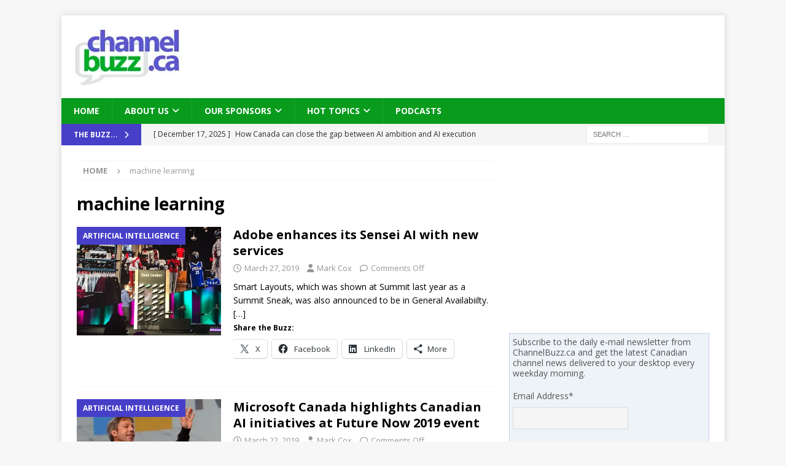

--- FILE ---
content_type: text/html; charset=UTF-8
request_url: https://channelbuzz.ca/tag/machine-learning/
body_size: 34669
content:
<!DOCTYPE html>
<html class="no-js mh-one-sb" lang="en-CA">
<head>
<meta charset="UTF-8">
<meta name="viewport" content="width=device-width, initial-scale=1.0">
<link rel="profile" href="https://gmpg.org/xfn/11" />
<title>machine learning &#8211; ChannelBuzz.ca</title>
<meta name='robots' content='max-image-preview:large' />
	<style>img:is([sizes="auto" i], [sizes^="auto," i]) { contain-intrinsic-size: 3000px 1500px }</style>
	<link rel='dns-prefetch' href='//stats.wp.com' />
<link rel='dns-prefetch' href='//fonts.googleapis.com' />
<link rel='preconnect' href='//i0.wp.com' />
<link rel='preconnect' href='//c0.wp.com' />

<link rel='stylesheet' id='all-css-38a28f52d63ba38b9e36ddd5d4dd0f34' href='https://channelbuzz.ca/wp-content/boost-cache/static/f6d50534d8.min.css' type='text/css' media='all' />
<style id='mailchimp_sf_main_css-inline-css'>
	.mc_signup_form {
		padding:5px;
		border-width: 1px;
		border-style: solid;
		border-color: #C4D3EA;
		color: #555555;
		background-color: #EEF3F8;
	}
	
</style>
<style id='wp-emoji-styles-inline-css'>

	img.wp-smiley, img.emoji {
		display: inline !important;
		border: none !important;
		box-shadow: none !important;
		height: 1em !important;
		width: 1em !important;
		margin: 0 0.07em !important;
		vertical-align: -0.1em !important;
		background: none !important;
		padding: 0 !important;
	}
</style>
<style id='classic-theme-styles-inline-css'>
/*! This file is auto-generated */
.wp-block-button__link{color:#fff;background-color:#32373c;border-radius:9999px;box-shadow:none;text-decoration:none;padding:calc(.667em + 2px) calc(1.333em + 2px);font-size:1.125em}.wp-block-file__button{background:#32373c;color:#fff;text-decoration:none}
</style>
<style id='jetpack-sharing-buttons-style-inline-css'>
.jetpack-sharing-buttons__services-list{display:flex;flex-direction:row;flex-wrap:wrap;gap:0;list-style-type:none;margin:5px;padding:0}.jetpack-sharing-buttons__services-list.has-small-icon-size{font-size:12px}.jetpack-sharing-buttons__services-list.has-normal-icon-size{font-size:16px}.jetpack-sharing-buttons__services-list.has-large-icon-size{font-size:24px}.jetpack-sharing-buttons__services-list.has-huge-icon-size{font-size:36px}@media print{.jetpack-sharing-buttons__services-list{display:none!important}}.editor-styles-wrapper .wp-block-jetpack-sharing-buttons{gap:0;padding-inline-start:0}ul.jetpack-sharing-buttons__services-list.has-background{padding:1.25em 2.375em}
</style>
<style id='powerpress-player-block-style-inline-css'>


</style>
<style id='global-styles-inline-css'>
:root{--wp--preset--aspect-ratio--square: 1;--wp--preset--aspect-ratio--4-3: 4/3;--wp--preset--aspect-ratio--3-4: 3/4;--wp--preset--aspect-ratio--3-2: 3/2;--wp--preset--aspect-ratio--2-3: 2/3;--wp--preset--aspect-ratio--16-9: 16/9;--wp--preset--aspect-ratio--9-16: 9/16;--wp--preset--color--black: #000000;--wp--preset--color--cyan-bluish-gray: #abb8c3;--wp--preset--color--white: #ffffff;--wp--preset--color--pale-pink: #f78da7;--wp--preset--color--vivid-red: #cf2e2e;--wp--preset--color--luminous-vivid-orange: #ff6900;--wp--preset--color--luminous-vivid-amber: #fcb900;--wp--preset--color--light-green-cyan: #7bdcb5;--wp--preset--color--vivid-green-cyan: #00d084;--wp--preset--color--pale-cyan-blue: #8ed1fc;--wp--preset--color--vivid-cyan-blue: #0693e3;--wp--preset--color--vivid-purple: #9b51e0;--wp--preset--gradient--vivid-cyan-blue-to-vivid-purple: linear-gradient(135deg,rgba(6,147,227,1) 0%,rgb(155,81,224) 100%);--wp--preset--gradient--light-green-cyan-to-vivid-green-cyan: linear-gradient(135deg,rgb(122,220,180) 0%,rgb(0,208,130) 100%);--wp--preset--gradient--luminous-vivid-amber-to-luminous-vivid-orange: linear-gradient(135deg,rgba(252,185,0,1) 0%,rgba(255,105,0,1) 100%);--wp--preset--gradient--luminous-vivid-orange-to-vivid-red: linear-gradient(135deg,rgba(255,105,0,1) 0%,rgb(207,46,46) 100%);--wp--preset--gradient--very-light-gray-to-cyan-bluish-gray: linear-gradient(135deg,rgb(238,238,238) 0%,rgb(169,184,195) 100%);--wp--preset--gradient--cool-to-warm-spectrum: linear-gradient(135deg,rgb(74,234,220) 0%,rgb(151,120,209) 20%,rgb(207,42,186) 40%,rgb(238,44,130) 60%,rgb(251,105,98) 80%,rgb(254,248,76) 100%);--wp--preset--gradient--blush-light-purple: linear-gradient(135deg,rgb(255,206,236) 0%,rgb(152,150,240) 100%);--wp--preset--gradient--blush-bordeaux: linear-gradient(135deg,rgb(254,205,165) 0%,rgb(254,45,45) 50%,rgb(107,0,62) 100%);--wp--preset--gradient--luminous-dusk: linear-gradient(135deg,rgb(255,203,112) 0%,rgb(199,81,192) 50%,rgb(65,88,208) 100%);--wp--preset--gradient--pale-ocean: linear-gradient(135deg,rgb(255,245,203) 0%,rgb(182,227,212) 50%,rgb(51,167,181) 100%);--wp--preset--gradient--electric-grass: linear-gradient(135deg,rgb(202,248,128) 0%,rgb(113,206,126) 100%);--wp--preset--gradient--midnight: linear-gradient(135deg,rgb(2,3,129) 0%,rgb(40,116,252) 100%);--wp--preset--font-size--small: 13px;--wp--preset--font-size--medium: 20px;--wp--preset--font-size--large: 36px;--wp--preset--font-size--x-large: 42px;--wp--preset--spacing--20: 0.44rem;--wp--preset--spacing--30: 0.67rem;--wp--preset--spacing--40: 1rem;--wp--preset--spacing--50: 1.5rem;--wp--preset--spacing--60: 2.25rem;--wp--preset--spacing--70: 3.38rem;--wp--preset--spacing--80: 5.06rem;--wp--preset--shadow--natural: 6px 6px 9px rgba(0, 0, 0, 0.2);--wp--preset--shadow--deep: 12px 12px 50px rgba(0, 0, 0, 0.4);--wp--preset--shadow--sharp: 6px 6px 0px rgba(0, 0, 0, 0.2);--wp--preset--shadow--outlined: 6px 6px 0px -3px rgba(255, 255, 255, 1), 6px 6px rgba(0, 0, 0, 1);--wp--preset--shadow--crisp: 6px 6px 0px rgba(0, 0, 0, 1);}:where(.is-layout-flex){gap: 0.5em;}:where(.is-layout-grid){gap: 0.5em;}body .is-layout-flex{display: flex;}.is-layout-flex{flex-wrap: wrap;align-items: center;}.is-layout-flex > :is(*, div){margin: 0;}body .is-layout-grid{display: grid;}.is-layout-grid > :is(*, div){margin: 0;}:where(.wp-block-columns.is-layout-flex){gap: 2em;}:where(.wp-block-columns.is-layout-grid){gap: 2em;}:where(.wp-block-post-template.is-layout-flex){gap: 1.25em;}:where(.wp-block-post-template.is-layout-grid){gap: 1.25em;}.has-black-color{color: var(--wp--preset--color--black) !important;}.has-cyan-bluish-gray-color{color: var(--wp--preset--color--cyan-bluish-gray) !important;}.has-white-color{color: var(--wp--preset--color--white) !important;}.has-pale-pink-color{color: var(--wp--preset--color--pale-pink) !important;}.has-vivid-red-color{color: var(--wp--preset--color--vivid-red) !important;}.has-luminous-vivid-orange-color{color: var(--wp--preset--color--luminous-vivid-orange) !important;}.has-luminous-vivid-amber-color{color: var(--wp--preset--color--luminous-vivid-amber) !important;}.has-light-green-cyan-color{color: var(--wp--preset--color--light-green-cyan) !important;}.has-vivid-green-cyan-color{color: var(--wp--preset--color--vivid-green-cyan) !important;}.has-pale-cyan-blue-color{color: var(--wp--preset--color--pale-cyan-blue) !important;}.has-vivid-cyan-blue-color{color: var(--wp--preset--color--vivid-cyan-blue) !important;}.has-vivid-purple-color{color: var(--wp--preset--color--vivid-purple) !important;}.has-black-background-color{background-color: var(--wp--preset--color--black) !important;}.has-cyan-bluish-gray-background-color{background-color: var(--wp--preset--color--cyan-bluish-gray) !important;}.has-white-background-color{background-color: var(--wp--preset--color--white) !important;}.has-pale-pink-background-color{background-color: var(--wp--preset--color--pale-pink) !important;}.has-vivid-red-background-color{background-color: var(--wp--preset--color--vivid-red) !important;}.has-luminous-vivid-orange-background-color{background-color: var(--wp--preset--color--luminous-vivid-orange) !important;}.has-luminous-vivid-amber-background-color{background-color: var(--wp--preset--color--luminous-vivid-amber) !important;}.has-light-green-cyan-background-color{background-color: var(--wp--preset--color--light-green-cyan) !important;}.has-vivid-green-cyan-background-color{background-color: var(--wp--preset--color--vivid-green-cyan) !important;}.has-pale-cyan-blue-background-color{background-color: var(--wp--preset--color--pale-cyan-blue) !important;}.has-vivid-cyan-blue-background-color{background-color: var(--wp--preset--color--vivid-cyan-blue) !important;}.has-vivid-purple-background-color{background-color: var(--wp--preset--color--vivid-purple) !important;}.has-black-border-color{border-color: var(--wp--preset--color--black) !important;}.has-cyan-bluish-gray-border-color{border-color: var(--wp--preset--color--cyan-bluish-gray) !important;}.has-white-border-color{border-color: var(--wp--preset--color--white) !important;}.has-pale-pink-border-color{border-color: var(--wp--preset--color--pale-pink) !important;}.has-vivid-red-border-color{border-color: var(--wp--preset--color--vivid-red) !important;}.has-luminous-vivid-orange-border-color{border-color: var(--wp--preset--color--luminous-vivid-orange) !important;}.has-luminous-vivid-amber-border-color{border-color: var(--wp--preset--color--luminous-vivid-amber) !important;}.has-light-green-cyan-border-color{border-color: var(--wp--preset--color--light-green-cyan) !important;}.has-vivid-green-cyan-border-color{border-color: var(--wp--preset--color--vivid-green-cyan) !important;}.has-pale-cyan-blue-border-color{border-color: var(--wp--preset--color--pale-cyan-blue) !important;}.has-vivid-cyan-blue-border-color{border-color: var(--wp--preset--color--vivid-cyan-blue) !important;}.has-vivid-purple-border-color{border-color: var(--wp--preset--color--vivid-purple) !important;}.has-vivid-cyan-blue-to-vivid-purple-gradient-background{background: var(--wp--preset--gradient--vivid-cyan-blue-to-vivid-purple) !important;}.has-light-green-cyan-to-vivid-green-cyan-gradient-background{background: var(--wp--preset--gradient--light-green-cyan-to-vivid-green-cyan) !important;}.has-luminous-vivid-amber-to-luminous-vivid-orange-gradient-background{background: var(--wp--preset--gradient--luminous-vivid-amber-to-luminous-vivid-orange) !important;}.has-luminous-vivid-orange-to-vivid-red-gradient-background{background: var(--wp--preset--gradient--luminous-vivid-orange-to-vivid-red) !important;}.has-very-light-gray-to-cyan-bluish-gray-gradient-background{background: var(--wp--preset--gradient--very-light-gray-to-cyan-bluish-gray) !important;}.has-cool-to-warm-spectrum-gradient-background{background: var(--wp--preset--gradient--cool-to-warm-spectrum) !important;}.has-blush-light-purple-gradient-background{background: var(--wp--preset--gradient--blush-light-purple) !important;}.has-blush-bordeaux-gradient-background{background: var(--wp--preset--gradient--blush-bordeaux) !important;}.has-luminous-dusk-gradient-background{background: var(--wp--preset--gradient--luminous-dusk) !important;}.has-pale-ocean-gradient-background{background: var(--wp--preset--gradient--pale-ocean) !important;}.has-electric-grass-gradient-background{background: var(--wp--preset--gradient--electric-grass) !important;}.has-midnight-gradient-background{background: var(--wp--preset--gradient--midnight) !important;}.has-small-font-size{font-size: var(--wp--preset--font-size--small) !important;}.has-medium-font-size{font-size: var(--wp--preset--font-size--medium) !important;}.has-large-font-size{font-size: var(--wp--preset--font-size--large) !important;}.has-x-large-font-size{font-size: var(--wp--preset--font-size--x-large) !important;}
:where(.wp-block-post-template.is-layout-flex){gap: 1.25em;}:where(.wp-block-post-template.is-layout-grid){gap: 1.25em;}
:where(.wp-block-columns.is-layout-flex){gap: 2em;}:where(.wp-block-columns.is-layout-grid){gap: 2em;}
:root :where(.wp-block-pullquote){font-size: 1.5em;line-height: 1.6;}
</style>
<link rel='stylesheet' id='mh-google-fonts-css' href='https://fonts.googleapis.com/css?family=Open+Sans:300,400,400italic,600,700' media='all' />



<link rel="https://api.w.org/" href="https://channelbuzz.ca/wp-json/" /><link rel="alternate" title="JSON" type="application/json" href="https://channelbuzz.ca/wp-json/wp/v2/tags/3453" /><link rel="EditURI" type="application/rsd+xml" title="RSD" href="https://channelbuzz.ca/xmlrpc.php?rsd" />
            
            	<style>img#wpstats{display:none}</style>
		<!--[if lt IE 9]>
<script data-jetpack-boost="ignore" src="https://channelbuzz.ca/wp-content/themes/mh-magazine/js/css3-mediaqueries.js"></script>
<![endif]-->
<!--[if lt IE 9]>
<script data-jetpack-boost="ignore" src="https://channelbuzz.ca/wp-content/themes/mh-magazine/js/css3-mediaqueries.js"></script>
<![endif]-->
<style type="text/css">
.mh-navigation li:hover, .mh-navigation ul li:hover > ul, .mh-main-nav-wrap, .mh-main-nav, .mh-social-nav li a:hover, .entry-tags li, .mh-slider-caption, .mh-widget-layout8 .mh-widget-title .mh-footer-widget-title-inner, .mh-widget-col-1 .mh-slider-caption, .mh-widget-col-1 .mh-posts-lineup-caption, .mh-carousel-layout1, .mh-spotlight-widget, .mh-social-widget li a, .mh-author-bio-widget, .mh-footer-widget .mh-tab-comment-excerpt, .mh-nip-item:hover .mh-nip-overlay, .mh-widget .tagcloud a, .mh-footer-widget .tagcloud a, .mh-footer, .mh-copyright-wrap, input[type=submit]:hover, #infinite-handle span:hover { background: #089b1c; }
.mh-extra-nav-bg { background: rgba(8, 155, 28, 0.2); }
.mh-slider-caption, .mh-posts-stacked-title, .mh-posts-lineup-caption { background: #089b1c; background: rgba(8, 155, 28, 0.8); }
@media screen and (max-width: 900px) { #mh-mobile .mh-slider-caption, #mh-mobile .mh-posts-lineup-caption { background: rgba(8, 155, 28, 1); } }
.slicknav_menu, .slicknav_nav ul, #mh-mobile .mh-footer-widget .mh-posts-stacked-overlay { border-color: #089b1c; }
.mh-copyright, .mh-copyright a { color: #fff; }
.mh-widget-layout4 .mh-widget-title { background: #473fc8; background: rgba(71, 63, 200, 0.6); }
.mh-preheader, .mh-wide-layout .mh-subheader, .mh-ticker-title, .mh-main-nav li:hover, .mh-footer-nav, .slicknav_menu, .slicknav_btn, .slicknav_nav .slicknav_item:hover, .slicknav_nav a:hover, .mh-back-to-top, .mh-subheading, .entry-tags .fa, .entry-tags li:hover, .mh-widget-layout2 .mh-widget-title, .mh-widget-layout4 .mh-widget-title-inner, .mh-widget-layout4 .mh-footer-widget-title, .mh-widget-layout5 .mh-widget-title-inner, .mh-widget-layout6 .mh-widget-title, #mh-mobile .flex-control-paging li a.flex-active, .mh-image-caption, .mh-carousel-layout1 .mh-carousel-caption, .mh-tab-button.active, .mh-tab-button.active:hover, .mh-footer-widget .mh-tab-button.active, .mh-social-widget li:hover a, .mh-footer-widget .mh-social-widget li a, .mh-footer-widget .mh-author-bio-widget, .tagcloud a:hover, .mh-widget .tagcloud a:hover, .mh-footer-widget .tagcloud a:hover, .mh-posts-stacked-item .mh-meta, .page-numbers:hover, .mh-loop-pagination .current, .mh-comments-pagination .current, .pagelink, a:hover .pagelink, input[type=submit], #infinite-handle span { background: #473fc8; }
.mh-main-nav-wrap .slicknav_nav ul, blockquote, .mh-widget-layout1 .mh-widget-title, .mh-widget-layout3 .mh-widget-title, .mh-widget-layout5 .mh-widget-title, .mh-widget-layout8 .mh-widget-title:after, #mh-mobile .mh-slider-caption, .mh-carousel-layout1, .mh-spotlight-widget, .mh-author-bio-widget, .mh-author-bio-title, .mh-author-bio-image-frame, .mh-video-widget, .mh-tab-buttons, textarea:hover, input[type=text]:hover, input[type=email]:hover, input[type=tel]:hover, input[type=url]:hover { border-color: #473fc8; }
.mh-header-tagline, .mh-dropcap, .mh-carousel-layout1 .flex-direction-nav a, .mh-carousel-layout2 .mh-carousel-caption, .mh-posts-digest-small-category, .mh-posts-lineup-more, .bypostauthor .fn:after, .mh-comment-list .comment-reply-link:before, #respond #cancel-comment-reply-link:before { color: #473fc8; }
</style>

<!-- Jetpack Open Graph Tags -->
<meta property="og:type" content="website" />
<meta property="og:title" content="machine learning &#8211; ChannelBuzz.ca" />
<meta property="og:url" content="https://channelbuzz.ca/tag/machine-learning/" />
<meta property="og:site_name" content="ChannelBuzz.ca" />
<meta property="og:image" content="https://s0.wp.com/i/blank.jpg" />
<meta property="og:image:width" content="200" />
<meta property="og:image:height" content="200" />
<meta property="og:image:alt" content="" />
<meta name="twitter:site" content="@channelbuzzca" />

<!-- End Jetpack Open Graph Tags -->
</head>
<body data-rsssl=1 id="mh-mobile" class="archive tag tag-machine-learning tag-3453 wp-custom-logo wp-theme-mh-magazine mh-boxed-layout mh-right-sb mh-loop-layout1 mh-widget-layout1" itemscope="itemscope" itemtype="https://schema.org/WebPage">
<div class="mh-container mh-container-outer">
<div class="mh-header-nav-mobile clearfix"></div>
	<div class="mh-preheader">
		<div class="mh-container mh-container-inner mh-row clearfix">
							<div class="mh-header-bar-content mh-header-bar-top-left mh-col-2-3 clearfix">
									</div>
										<div class="mh-header-bar-content mh-header-bar-top-right mh-col-1-3 clearfix">
									</div>
					</div>
	</div>
<header class="mh-header" itemscope="itemscope" itemtype="https://schema.org/WPHeader">
	<div class="mh-container mh-container-inner clearfix">
	   <div class="mh-custom-header clearfix">
<div class="mh-header-columns mh-row clearfix">
<div class="mh-col-1-3 mh-site-identity">
<div class="mh-site-logo" role="banner" itemscope="itemscope" itemtype="https://schema.org/Brand">
<a href="https://channelbuzz.ca/" class="custom-logo-link" rel="home"><img width="176" height="95" src="https://i0.wp.com/channelbuzz.ca/wp-content/uploads/2013/12/cbuzzlogo-new.jpg?fit=176%2C95&amp;ssl=1" class="custom-logo" alt="ChannelBuzz.ca" decoding="async" srcset="https://i0.wp.com/channelbuzz.ca/wp-content/uploads/2013/12/cbuzzlogo-new.jpg?w=176&amp;ssl=1 176w, https://i0.wp.com/channelbuzz.ca/wp-content/uploads/2013/12/cbuzzlogo-new.jpg?resize=160%2C86&amp;ssl=1 160w, https://i0.wp.com/channelbuzz.ca/wp-content/uploads/2013/12/cbuzzlogo-new.jpg?resize=175%2C95&amp;ssl=1 175w" sizes="(max-width: 176px) 100vw, 176px" data-attachment-id="8588" data-permalink="https://channelbuzz.ca/cbuzzlogo-new-2/" data-orig-file="https://i0.wp.com/channelbuzz.ca/wp-content/uploads/2013/12/cbuzzlogo-new.jpg?fit=176%2C95&amp;ssl=1" data-orig-size="176,95" data-comments-opened="1" data-image-meta="{&quot;aperture&quot;:&quot;0&quot;,&quot;credit&quot;:&quot;&quot;,&quot;camera&quot;:&quot;&quot;,&quot;caption&quot;:&quot;&quot;,&quot;created_timestamp&quot;:&quot;0&quot;,&quot;copyright&quot;:&quot;&quot;,&quot;focal_length&quot;:&quot;0&quot;,&quot;iso&quot;:&quot;0&quot;,&quot;shutter_speed&quot;:&quot;0&quot;,&quot;title&quot;:&quot;&quot;}" data-image-title="cbuzzlogo-new" data-image-description="" data-image-caption="" data-medium-file="https://i0.wp.com/channelbuzz.ca/wp-content/uploads/2013/12/cbuzzlogo-new.jpg?fit=176%2C95&amp;ssl=1" data-large-file="https://i0.wp.com/channelbuzz.ca/wp-content/uploads/2013/12/cbuzzlogo-new.jpg?fit=176%2C95&amp;ssl=1" /></a></div>
</div>
<aside class="mh-col-2-3 mh-header-widget-2">
<div id="custom_html-12" class="widget_text mh-widget mh-header-2 widget_custom_html"><div class="textwidget custom-html-widget"><!-- Revive Adserver Hosted edition - Ad Management Asynchronous JS Tag - Generated with Revive Adserver v4.1.4 -->
<ins data-revive-zoneid="4" data-revive-id="727bec5e09208690b050ccfc6a45d384"></ins>
</div></div></aside>
</div>
</div>
	</div>
	<div class="mh-main-nav-wrap">
		<nav class="mh-navigation mh-main-nav mh-container mh-container-inner clearfix" itemscope="itemscope" itemtype="https://schema.org/SiteNavigationElement">
			<div class="menu-main-menu-container"><ul id="menu-main-menu" class="menu"><li id="menu-item-22" class="menu-item menu-item-type-custom menu-item-object-custom menu-item-home menu-item-22"><a href="https://channelbuzz.ca/">Home</a></li>
<li id="menu-item-384" class="menu-item menu-item-type-post_type menu-item-object-page menu-item-has-children menu-item-384"><a href="https://channelbuzz.ca/about/">About Us</a>
<ul class="sub-menu">
	<li id="menu-item-393" class="menu-item menu-item-type-post_type menu-item-object-page menu-item-393"><a href="https://channelbuzz.ca/about/our-team/">Our Team</a></li>
	<li id="menu-item-399" class="menu-item menu-item-type-post_type menu-item-object-page menu-item-399"><a href="https://channelbuzz.ca/our-sponsors/sponsorship-packages/">Sponsor Us</a></li>
	<li id="menu-item-383" class="menu-item menu-item-type-post_type menu-item-object-page menu-item-383"><a href="https://channelbuzz.ca/about/contact/">Contact Us</a></li>
</ul>
</li>
<li id="menu-item-964" class="menu-item menu-item-type-post_type menu-item-object-page menu-item-has-children menu-item-964"><a href="https://channelbuzz.ca/our-sponsors/">Our Sponsors</a>
<ul class="sub-menu">
	<li id="menu-item-12232" class="menu-item menu-item-type-post_type menu-item-object-page menu-item-12232"><a href="https://channelbuzz.ca/our-sponsors/epson-canada/">Epson Canada</a></li>
	<li id="menu-item-19887" class="menu-item menu-item-type-post_type menu-item-object-page menu-item-19887"><a href="https://channelbuzz.ca/our-sponsors/eset-canada/">ESET Canada</a></li>
	<li id="menu-item-2287" class="menu-item menu-item-type-post_type menu-item-object-page menu-item-2287"><a href="https://channelbuzz.ca/our-sponsors/ingram-micro-canada/">Ingram Micro Canada</a></li>
	<li id="menu-item-963" class="menu-item menu-item-type-post_type menu-item-object-page menu-item-963"><a href="https://channelbuzz.ca/our-sponsors/sponsorship-packages/">Sponsorship Packages</a></li>
</ul>
</li>
<li id="menu-item-400" class="menu-item menu-item-type-custom menu-item-object-custom menu-item-home menu-item-has-children menu-item-400"><a href="https://channelbuzz.ca/">Hot Topics</a>
<ul class="sub-menu">
	<li id="menu-item-402" class="menu-item menu-item-type-taxonomy menu-item-object-category menu-item-402"><a href="https://channelbuzz.ca/subjects/channel-programs/">Channel Programs</a></li>
	<li id="menu-item-401" class="menu-item menu-item-type-taxonomy menu-item-object-category menu-item-401"><a href="https://channelbuzz.ca/subjects/cloud/">Cloud</a></li>
	<li id="menu-item-408" class="menu-item menu-item-type-taxonomy menu-item-object-category menu-item-408"><a href="https://channelbuzz.ca/subjects/data-centre/">Data Centre</a></li>
	<li id="menu-item-403" class="menu-item menu-item-type-taxonomy menu-item-object-category menu-item-403"><a href="https://channelbuzz.ca/subjects/distribution/">Distribution</a></li>
	<li id="menu-item-409" class="menu-item menu-item-type-taxonomy menu-item-object-category menu-item-409"><a href="https://channelbuzz.ca/subjects/green/">Green</a></li>
	<li id="menu-item-406" class="menu-item menu-item-type-taxonomy menu-item-object-category menu-item-406"><a href="https://channelbuzz.ca/subjects/managed-services/">Managed Services</a></li>
	<li id="menu-item-407" class="menu-item menu-item-type-taxonomy menu-item-object-category menu-item-407"><a href="https://channelbuzz.ca/subjects/mobility/">Mobility</a></li>
	<li id="menu-item-404" class="menu-item menu-item-type-taxonomy menu-item-object-category menu-item-404"><a href="https://channelbuzz.ca/subjects/networking/">Networking</a></li>
	<li id="menu-item-405" class="menu-item menu-item-type-taxonomy menu-item-object-category menu-item-405"><a href="https://channelbuzz.ca/subjects/security/">Security</a></li>
	<li id="menu-item-410" class="menu-item menu-item-type-taxonomy menu-item-object-category menu-item-410"><a href="https://channelbuzz.ca/subjects/software/">Software</a></li>
	<li id="menu-item-411" class="menu-item menu-item-type-taxonomy menu-item-object-category menu-item-411"><a href="https://channelbuzz.ca/subjects/unified-communications/">Unified Communications</a></li>
	<li id="menu-item-412" class="menu-item menu-item-type-taxonomy menu-item-object-category menu-item-412"><a href="https://channelbuzz.ca/subjects/virtualization/">Virtualization</a></li>
</ul>
</li>
<li id="menu-item-1563" class="menu-item menu-item-type-custom menu-item-object-custom menu-item-1563"><a href="https://channelbuzz.ca/subjects/podcasts/">Podcasts</a></li>
</ul></div>		</nav>
	</div>
	</header>
	<div class="mh-subheader">
		<div class="mh-container mh-container-inner mh-row clearfix">
							<div class="mh-header-bar-content mh-header-bar-bottom-left mh-col-2-3 clearfix">
											<div class="mh-header-ticker mh-header-ticker-bottom">
							<div class="mh-ticker-bottom">
			<div class="mh-ticker-title mh-ticker-title-bottom">
			The Buzz...<i class="fa fa-chevron-right"></i>		</div>
		<div class="mh-ticker-content mh-ticker-content-bottom">
		<ul id="mh-ticker-loop-bottom">				<li class="mh-ticker-item mh-ticker-item-bottom">
					<a href="https://channelbuzz.ca/2025/12/how-canada-can-glose-the-gap-between-ai-ambition-and-ai-execution-45539/" title="How Canada can close the gap between AI ambition and AI execution">
						<span class="mh-ticker-item-date mh-ticker-item-date-bottom">
                        	[ December 17, 2025 ]                        </span>
						<span class="mh-ticker-item-title mh-ticker-item-title-bottom">
							How Canada can close the gap between AI ambition and AI execution						</span>
													<span class="mh-ticker-item-cat mh-ticker-item-cat-bottom">
								<i class="fa fa-caret-right"></i>
																Podcasts							</span>
											</a>
				</li>				<li class="mh-ticker-item mh-ticker-item-bottom">
					<a href="https://channelbuzz.ca/2025/12/the-future-of-rmm-in-an-ai-era-45497/" title="The future of RMM in an AI era">
						<span class="mh-ticker-item-date mh-ticker-item-date-bottom">
                        	[ December 4, 2025 ]                        </span>
						<span class="mh-ticker-item-title mh-ticker-item-title-bottom">
							The future of RMM in an AI era						</span>
													<span class="mh-ticker-item-cat mh-ticker-item-cat-bottom">
								<i class="fa fa-caret-right"></i>
																Datto Sponsored Content							</span>
											</a>
				</li>				<li class="mh-ticker-item mh-ticker-item-bottom">
					<a href="https://channelbuzz.ca/2025/11/msp360-and-halopsa-launch-deep-integration-for-unified-msp-workflows-45462/" title="MSP360 and HaloPSA launch deep integration for unified MSP workflows">
						<span class="mh-ticker-item-date mh-ticker-item-date-bottom">
                        	[ November 30, 2025 ]                        </span>
						<span class="mh-ticker-item-title mh-ticker-item-title-bottom">
							MSP360 and HaloPSA launch deep integration for unified MSP workflows						</span>
													<span class="mh-ticker-item-cat mh-ticker-item-cat-bottom">
								<i class="fa fa-caret-right"></i>
																Endpoint management							</span>
											</a>
				</li>				<li class="mh-ticker-item mh-ticker-item-bottom">
					<a href="https://channelbuzz.ca/2025/11/opticool-partners-with-scansource-company-intelisys-to-expand-channel-access-to-high-efficiency-cooling-45394/" title="OptiCool partners with ScanSource company Intelisys to expand channel access to high-efficiency cooling">
						<span class="mh-ticker-item-date mh-ticker-item-date-bottom">
                        	[ November 24, 2025 ]                        </span>
						<span class="mh-ticker-item-title mh-ticker-item-title-bottom">
							OptiCool partners with ScanSource company Intelisys to expand channel access to high-efficiency cooling						</span>
													<span class="mh-ticker-item-cat mh-ticker-item-cat-bottom">
								<i class="fa fa-caret-right"></i>
																Channel Communities							</span>
											</a>
				</li>				<li class="mh-ticker-item mh-ticker-item-bottom">
					<a href="https://channelbuzz.ca/2025/11/71-of-in-house-it-builds-dont-deliver-on-time-or-on-budget-45442/" title=" 71% of in-house IT builds don’t deliver on time or on budget">
						<span class="mh-ticker-item-date mh-ticker-item-date-bottom">
                        	[ November 24, 2025 ]                        </span>
						<span class="mh-ticker-item-title mh-ticker-item-title-bottom">
							 71% of in-house IT builds don’t deliver on time or on budget						</span>
													<span class="mh-ticker-item-cat mh-ticker-item-cat-bottom">
								<i class="fa fa-caret-right"></i>
																Compliance							</span>
											</a>
				</li>		</ul>
	</div>
</div>						</div>
									</div>
										<div class="mh-header-bar-content mh-header-bar-bottom-right mh-col-1-3 clearfix">
											<aside class="mh-header-search mh-header-search-bottom">
							<form role="search" method="get" class="search-form" action="https://channelbuzz.ca/">
				<label>
					<span class="screen-reader-text">Search for:</span>
					<input type="search" class="search-field" placeholder="Search &hellip;" value="" name="s" />
				</label>
				<input type="submit" class="search-submit" value="Search" />
			</form>						</aside>
									</div>
					</div>
	</div>
<div class="mh-wrapper clearfix">
	<div class="mh-main clearfix">
		<div id="main-content" class="mh-loop mh-content" role="main"><nav class="mh-breadcrumb" itemscope itemtype="https://schema.org/BreadcrumbList"><span itemprop="itemListElement" itemscope itemtype="https://schema.org/ListItem"><a href="https://channelbuzz.ca" title="Home" itemprop="item"><span itemprop="name">Home</span></a><meta itemprop="position" content="1" /></span><span class="mh-breadcrumb-delimiter"><i class="fa fa-angle-right"></i></span>machine learning</nav>
				<header class="page-header"><h1 class="page-title">machine learning</h1>				</header><article class="mh-posts-list-item clearfix post-29925 post type-post status-publish format-standard has-post-thumbnail hentry category-artificial-intelligence category-cloud tag-adobe tag-cloud tag-machine-learning tag-marketing">
	<figure class="mh-posts-list-thumb">
		<a class="mh-thumb-icon mh-thumb-icon-small-mobile" href="https://channelbuzz.ca/2019/03/adobe-enhances-its-sensei-ai-with-new-services-29925/" title="Artificial Intelligence"><img width="326" height="245" src="https://i0.wp.com/channelbuzz.ca/wp-content/uploads/2019/03/Adobe-Sensei.jpg?resize=326%2C245&amp;ssl=1" class="attachment-mh-magazine-medium size-mh-magazine-medium wp-post-image" alt="" decoding="async" fetchpriority="high" srcset="https://i0.wp.com/channelbuzz.ca/wp-content/uploads/2019/03/Adobe-Sensei.jpg?w=400&amp;ssl=1 400w, https://i0.wp.com/channelbuzz.ca/wp-content/uploads/2019/03/Adobe-Sensei.jpg?resize=300%2C225&amp;ssl=1 300w, https://i0.wp.com/channelbuzz.ca/wp-content/uploads/2019/03/Adobe-Sensei.jpg?resize=80%2C60&amp;ssl=1 80w, https://i0.wp.com/channelbuzz.ca/wp-content/uploads/2019/03/Adobe-Sensei.jpg?resize=386%2C290&amp;ssl=1 386w, https://i0.wp.com/channelbuzz.ca/wp-content/uploads/2019/03/Adobe-Sensei.jpg?resize=290%2C218&amp;ssl=1 290w, https://i0.wp.com/channelbuzz.ca/wp-content/uploads/2019/03/Adobe-Sensei.jpg?resize=193%2C145&amp;ssl=1 193w" sizes="(max-width: 326px) 100vw, 326px" data-attachment-id="29932" data-permalink="https://channelbuzz.ca/2019/03/adobe-enhances-its-sensei-ai-with-new-services-29925/adobe-sensei/" data-orig-file="https://i0.wp.com/channelbuzz.ca/wp-content/uploads/2019/03/Adobe-Sensei.jpg?fit=400%2C300&amp;ssl=1" data-orig-size="400,300" data-comments-opened="1" data-image-meta="{&quot;aperture&quot;:&quot;0&quot;,&quot;credit&quot;:&quot;&quot;,&quot;camera&quot;:&quot;&quot;,&quot;caption&quot;:&quot;&quot;,&quot;created_timestamp&quot;:&quot;0&quot;,&quot;copyright&quot;:&quot;&quot;,&quot;focal_length&quot;:&quot;0&quot;,&quot;iso&quot;:&quot;0&quot;,&quot;shutter_speed&quot;:&quot;0&quot;,&quot;title&quot;:&quot;&quot;,&quot;orientation&quot;:&quot;1&quot;}" data-image-title="Adobe Sensei" data-image-description="" data-image-caption="" data-medium-file="https://i0.wp.com/channelbuzz.ca/wp-content/uploads/2019/03/Adobe-Sensei.jpg?fit=400%2C300&amp;ssl=1" data-large-file="https://i0.wp.com/channelbuzz.ca/wp-content/uploads/2019/03/Adobe-Sensei.jpg?fit=400%2C300&amp;ssl=1" />	</a>
					<div class="mh-image-caption mh-posts-list-caption">
				Artificial Intelligence			</div>
			</figure>
	<div class="mh-posts-list-content clearfix">
		<header class="mh-posts-list-header">
			<h3 class="entry-title mh-posts-list-title">
				<a href="https://channelbuzz.ca/2019/03/adobe-enhances-its-sensei-ai-with-new-services-29925/" title="Adobe enhances its Sensei AI with new services" rel="bookmark">
					Adobe enhances its Sensei AI with new services				</a>
			</h3>
			<div class="mh-meta entry-meta">
<span class="entry-meta-date updated"><i class="far fa-clock"></i><a href="https://channelbuzz.ca/2019/03/">March 27, 2019</a></span>
<span class="entry-meta-author author vcard"><i class="fa fa-user"></i><a class="fn" href="https://channelbuzz.ca/author/mark/">Mark Cox</a></span>
<span class="entry-meta-comments"><i class="far fa-comment"></i><span class="mh-comment-count-link">Comments Off<span class="screen-reader-text"> on Adobe enhances its Sensei AI with new services</span></span></span>
</div>
		</header>
		<div class="mh-posts-list-excerpt clearfix">
			<div class="mh-excerpt">Smart Layouts, which was shown at Summit last year as a Summit Sneak, was also announced to be in General Availabiilty.</div>
<p> <a class="mh-excerpt-more" href="https://channelbuzz.ca/2019/03/adobe-enhances-its-sensei-ai-with-new-services-29925/" title="Adobe enhances its Sensei AI with new services">[&#8230;]</a></p>
<div class="sharedaddy sd-sharing-enabled"><div class="robots-nocontent sd-block sd-social sd-social-icon-text sd-sharing"><h3 class="sd-title">Share the Buzz:</h3><div class="sd-content"><ul><li class="share-twitter"><a rel="nofollow noopener noreferrer"
				data-shared="sharing-twitter-29925"
				class="share-twitter sd-button share-icon"
				href="https://channelbuzz.ca/2019/03/adobe-enhances-its-sensei-ai-with-new-services-29925/?share=twitter"
				target="_blank"
				aria-labelledby="sharing-twitter-29925"
				>
				<span id="sharing-twitter-29925" hidden>Click to share on X (Opens in new window)</span>
				<span>X</span>
			</a></li><li class="share-facebook"><a rel="nofollow noopener noreferrer"
				data-shared="sharing-facebook-29925"
				class="share-facebook sd-button share-icon"
				href="https://channelbuzz.ca/2019/03/adobe-enhances-its-sensei-ai-with-new-services-29925/?share=facebook"
				target="_blank"
				aria-labelledby="sharing-facebook-29925"
				>
				<span id="sharing-facebook-29925" hidden>Click to share on Facebook (Opens in new window)</span>
				<span>Facebook</span>
			</a></li><li class="share-linkedin"><a rel="nofollow noopener noreferrer"
				data-shared="sharing-linkedin-29925"
				class="share-linkedin sd-button share-icon"
				href="https://channelbuzz.ca/2019/03/adobe-enhances-its-sensei-ai-with-new-services-29925/?share=linkedin"
				target="_blank"
				aria-labelledby="sharing-linkedin-29925"
				>
				<span id="sharing-linkedin-29925" hidden>Click to share on LinkedIn (Opens in new window)</span>
				<span>LinkedIn</span>
			</a></li><li><a href="#" class="sharing-anchor sd-button share-more"><span>More</span></a></li><li class="share-end"></li></ul><div class="sharing-hidden"><div class="inner" style="display: none;"><ul><li class="share-email"><a rel="nofollow noopener noreferrer"
				data-shared="sharing-email-29925"
				class="share-email sd-button share-icon"
				href="mailto:?subject=%5BShared%20Post%5D%20Adobe%20enhances%20its%20Sensei%20AI%20with%20new%20services&#038;body=https%3A%2F%2Fchannelbuzz.ca%2F2019%2F03%2Fadobe-enhances-its-sensei-ai-with-new-services-29925%2F&#038;share=email"
				target="_blank"
				aria-labelledby="sharing-email-29925"
				data-email-share-error-title="Do you have email set up?" data-email-share-error-text="If you&#039;re having problems sharing via email, you might not have email set up for your browser. You may need to create a new email yourself." data-email-share-nonce="b2e98eadf9" data-email-share-track-url="https://channelbuzz.ca/2019/03/adobe-enhances-its-sensei-ai-with-new-services-29925/?share=email">
				<span id="sharing-email-29925" hidden>Click to email a link to a friend (Opens in new window)</span>
				<span>Email</span>
			</a></li><li class="share-print"><a rel="nofollow noopener noreferrer"
				data-shared="sharing-print-29925"
				class="share-print sd-button share-icon"
				href="https://channelbuzz.ca/2019/03/adobe-enhances-its-sensei-ai-with-new-services-29925/?share=print"
				target="_blank"
				aria-labelledby="sharing-print-29925"
				>
				<span id="sharing-print-29925" hidden>Click to print (Opens in new window)</span>
				<span>Print</span>
			</a></li><li class="share-reddit"><a rel="nofollow noopener noreferrer"
				data-shared="sharing-reddit-29925"
				class="share-reddit sd-button share-icon"
				href="https://channelbuzz.ca/2019/03/adobe-enhances-its-sensei-ai-with-new-services-29925/?share=reddit"
				target="_blank"
				aria-labelledby="sharing-reddit-29925"
				>
				<span id="sharing-reddit-29925" hidden>Click to share on Reddit (Opens in new window)</span>
				<span>Reddit</span>
			</a></li><li class="share-tumblr"><a rel="nofollow noopener noreferrer"
				data-shared="sharing-tumblr-29925"
				class="share-tumblr sd-button share-icon"
				href="https://channelbuzz.ca/2019/03/adobe-enhances-its-sensei-ai-with-new-services-29925/?share=tumblr"
				target="_blank"
				aria-labelledby="sharing-tumblr-29925"
				>
				<span id="sharing-tumblr-29925" hidden>Click to share on Tumblr (Opens in new window)</span>
				<span>Tumblr</span>
			</a></li><li class="share-pinterest"><a rel="nofollow noopener noreferrer"
				data-shared="sharing-pinterest-29925"
				class="share-pinterest sd-button share-icon"
				href="https://channelbuzz.ca/2019/03/adobe-enhances-its-sensei-ai-with-new-services-29925/?share=pinterest"
				target="_blank"
				aria-labelledby="sharing-pinterest-29925"
				>
				<span id="sharing-pinterest-29925" hidden>Click to share on Pinterest (Opens in new window)</span>
				<span>Pinterest</span>
			</a></li><li class="share-end"></li></ul></div></div></div></div></div>		</div>
	</div>
</article><article class="mh-posts-list-item clearfix post-29842 post type-post status-publish format-standard has-post-thumbnail hentry category-artificial-intelligence category-cloud category-software tag-canada tag-digital-transformation tag-kevin-peesker tag-machine-learning tag-microsoft">
	<figure class="mh-posts-list-thumb">
		<a class="mh-thumb-icon mh-thumb-icon-small-mobile" href="https://channelbuzz.ca/2019/03/microsoft-canada-highlights-canadian-ai-initiatives-at-future-now-2019-event-29842/" title="Artificial Intelligence"><img width="300" height="245" src="https://i0.wp.com/channelbuzz.ca/wp-content/uploads/2019/03/Kevin-Peesker.jpg?resize=300%2C245&amp;ssl=1" class="attachment-mh-magazine-medium size-mh-magazine-medium wp-post-image" alt="" decoding="async" data-attachment-id="29843" data-permalink="https://channelbuzz.ca/2019/03/microsoft-canada-highlights-canadian-ai-initiatives-at-future-now-2019-event-29842/kevin-peesker-2/" data-orig-file="https://i0.wp.com/channelbuzz.ca/wp-content/uploads/2019/03/Kevin-Peesker.jpg?fit=300%2C451&amp;ssl=1" data-orig-size="300,451" data-comments-opened="1" data-image-meta="{&quot;aperture&quot;:&quot;0&quot;,&quot;credit&quot;:&quot;&quot;,&quot;camera&quot;:&quot;&quot;,&quot;caption&quot;:&quot;&quot;,&quot;created_timestamp&quot;:&quot;0&quot;,&quot;copyright&quot;:&quot;&quot;,&quot;focal_length&quot;:&quot;0&quot;,&quot;iso&quot;:&quot;0&quot;,&quot;shutter_speed&quot;:&quot;0&quot;,&quot;title&quot;:&quot;&quot;,&quot;orientation&quot;:&quot;1&quot;}" data-image-title="Kevin Peesker" data-image-description="" data-image-caption="" data-medium-file="https://i0.wp.com/channelbuzz.ca/wp-content/uploads/2019/03/Kevin-Peesker.jpg?fit=266%2C400&amp;ssl=1" data-large-file="https://i0.wp.com/channelbuzz.ca/wp-content/uploads/2019/03/Kevin-Peesker.jpg?fit=300%2C451&amp;ssl=1" />	</a>
					<div class="mh-image-caption mh-posts-list-caption">
				Artificial Intelligence			</div>
			</figure>
	<div class="mh-posts-list-content clearfix">
		<header class="mh-posts-list-header">
			<h3 class="entry-title mh-posts-list-title">
				<a href="https://channelbuzz.ca/2019/03/microsoft-canada-highlights-canadian-ai-initiatives-at-future-now-2019-event-29842/" title="Microsoft Canada highlights Canadian AI initiatives at Future Now 2019 event" rel="bookmark">
					Microsoft Canada highlights Canadian AI initiatives at Future Now 2019 event				</a>
			</h3>
			<div class="mh-meta entry-meta">
<span class="entry-meta-date updated"><i class="far fa-clock"></i><a href="https://channelbuzz.ca/2019/03/">March 22, 2019</a></span>
<span class="entry-meta-author author vcard"><i class="fa fa-user"></i><a class="fn" href="https://channelbuzz.ca/author/mark/">Mark Cox</a></span>
<span class="entry-meta-comments"><i class="far fa-comment"></i><span class="mh-comment-count-link">Comments Off<span class="screen-reader-text"> on Microsoft Canada highlights Canadian AI initiatives at Future Now 2019 event</span></span></span>
</div>
		</header>
		<div class="mh-posts-list-excerpt clearfix">
			<div class="mh-excerpt">Microsoft holds this annual event both to demonstrate Microsoft’s position on the cutting edge of new technology, and to inspire customers and prospects in attendance with examples of how Canadians have had strong results putting these concepts into practice.</div>
<p> <a class="mh-excerpt-more" href="https://channelbuzz.ca/2019/03/microsoft-canada-highlights-canadian-ai-initiatives-at-future-now-2019-event-29842/" title="Microsoft Canada highlights Canadian AI initiatives at Future Now 2019 event">[&#8230;]</a></p>
<div class="sharedaddy sd-sharing-enabled"><div class="robots-nocontent sd-block sd-social sd-social-icon-text sd-sharing"><h3 class="sd-title">Share the Buzz:</h3><div class="sd-content"><ul><li class="share-twitter"><a rel="nofollow noopener noreferrer"
				data-shared="sharing-twitter-29842"
				class="share-twitter sd-button share-icon"
				href="https://channelbuzz.ca/2019/03/microsoft-canada-highlights-canadian-ai-initiatives-at-future-now-2019-event-29842/?share=twitter"
				target="_blank"
				aria-labelledby="sharing-twitter-29842"
				>
				<span id="sharing-twitter-29842" hidden>Click to share on X (Opens in new window)</span>
				<span>X</span>
			</a></li><li class="share-facebook"><a rel="nofollow noopener noreferrer"
				data-shared="sharing-facebook-29842"
				class="share-facebook sd-button share-icon"
				href="https://channelbuzz.ca/2019/03/microsoft-canada-highlights-canadian-ai-initiatives-at-future-now-2019-event-29842/?share=facebook"
				target="_blank"
				aria-labelledby="sharing-facebook-29842"
				>
				<span id="sharing-facebook-29842" hidden>Click to share on Facebook (Opens in new window)</span>
				<span>Facebook</span>
			</a></li><li class="share-linkedin"><a rel="nofollow noopener noreferrer"
				data-shared="sharing-linkedin-29842"
				class="share-linkedin sd-button share-icon"
				href="https://channelbuzz.ca/2019/03/microsoft-canada-highlights-canadian-ai-initiatives-at-future-now-2019-event-29842/?share=linkedin"
				target="_blank"
				aria-labelledby="sharing-linkedin-29842"
				>
				<span id="sharing-linkedin-29842" hidden>Click to share on LinkedIn (Opens in new window)</span>
				<span>LinkedIn</span>
			</a></li><li><a href="#" class="sharing-anchor sd-button share-more"><span>More</span></a></li><li class="share-end"></li></ul><div class="sharing-hidden"><div class="inner" style="display: none;"><ul><li class="share-email"><a rel="nofollow noopener noreferrer"
				data-shared="sharing-email-29842"
				class="share-email sd-button share-icon"
				href="mailto:?subject=%5BShared%20Post%5D%20Microsoft%20Canada%20highlights%20Canadian%20AI%20initiatives%20at%20Future%20Now%202019%20event&#038;body=https%3A%2F%2Fchannelbuzz.ca%2F2019%2F03%2Fmicrosoft-canada-highlights-canadian-ai-initiatives-at-future-now-2019-event-29842%2F&#038;share=email"
				target="_blank"
				aria-labelledby="sharing-email-29842"
				data-email-share-error-title="Do you have email set up?" data-email-share-error-text="If you&#039;re having problems sharing via email, you might not have email set up for your browser. You may need to create a new email yourself." data-email-share-nonce="8715e689ca" data-email-share-track-url="https://channelbuzz.ca/2019/03/microsoft-canada-highlights-canadian-ai-initiatives-at-future-now-2019-event-29842/?share=email">
				<span id="sharing-email-29842" hidden>Click to email a link to a friend (Opens in new window)</span>
				<span>Email</span>
			</a></li><li class="share-print"><a rel="nofollow noopener noreferrer"
				data-shared="sharing-print-29842"
				class="share-print sd-button share-icon"
				href="https://channelbuzz.ca/2019/03/microsoft-canada-highlights-canadian-ai-initiatives-at-future-now-2019-event-29842/?share=print"
				target="_blank"
				aria-labelledby="sharing-print-29842"
				>
				<span id="sharing-print-29842" hidden>Click to print (Opens in new window)</span>
				<span>Print</span>
			</a></li><li class="share-reddit"><a rel="nofollow noopener noreferrer"
				data-shared="sharing-reddit-29842"
				class="share-reddit sd-button share-icon"
				href="https://channelbuzz.ca/2019/03/microsoft-canada-highlights-canadian-ai-initiatives-at-future-now-2019-event-29842/?share=reddit"
				target="_blank"
				aria-labelledby="sharing-reddit-29842"
				>
				<span id="sharing-reddit-29842" hidden>Click to share on Reddit (Opens in new window)</span>
				<span>Reddit</span>
			</a></li><li class="share-tumblr"><a rel="nofollow noopener noreferrer"
				data-shared="sharing-tumblr-29842"
				class="share-tumblr sd-button share-icon"
				href="https://channelbuzz.ca/2019/03/microsoft-canada-highlights-canadian-ai-initiatives-at-future-now-2019-event-29842/?share=tumblr"
				target="_blank"
				aria-labelledby="sharing-tumblr-29842"
				>
				<span id="sharing-tumblr-29842" hidden>Click to share on Tumblr (Opens in new window)</span>
				<span>Tumblr</span>
			</a></li><li class="share-pinterest"><a rel="nofollow noopener noreferrer"
				data-shared="sharing-pinterest-29842"
				class="share-pinterest sd-button share-icon"
				href="https://channelbuzz.ca/2019/03/microsoft-canada-highlights-canadian-ai-initiatives-at-future-now-2019-event-29842/?share=pinterest"
				target="_blank"
				aria-labelledby="sharing-pinterest-29842"
				>
				<span id="sharing-pinterest-29842" hidden>Click to share on Pinterest (Opens in new window)</span>
				<span>Pinterest</span>
			</a></li><li class="share-end"></li></ul></div></div></div></div></div>		</div>
	</div>
</article><article class="mh-posts-list-item clearfix post-29774 post type-post status-publish format-standard has-post-thumbnail hentry category-security tag-cryptojacking tag-cybercrime tag-endpoint-security tag-kaspersky-endpoint-security-for-business tag-kaspersky-lab tag-machine-learning">
	<figure class="mh-posts-list-thumb">
		<a class="mh-thumb-icon mh-thumb-icon-small-mobile" href="https://channelbuzz.ca/2019/03/cryptomining-protection-more-machine-learning-and-new-web-based-console-highlight-updated-kaspersky-endpoint-security-for-business-29774/" title="Security"><img width="300" height="245" src="https://i0.wp.com/channelbuzz.ca/wp-content/uploads/2019/03/Rob-Cataldo.jpg?resize=300%2C245&amp;ssl=1" class="attachment-mh-magazine-medium size-mh-magazine-medium wp-post-image" alt="" decoding="async" data-attachment-id="29775" data-permalink="https://channelbuzz.ca/2019/03/cryptomining-protection-more-machine-learning-and-new-web-based-console-highlight-updated-kaspersky-endpoint-security-for-business-29774/rob-cataldo-2/" data-orig-file="https://i0.wp.com/channelbuzz.ca/wp-content/uploads/2019/03/Rob-Cataldo.jpg?fit=300%2C334&amp;ssl=1" data-orig-size="300,334" data-comments-opened="1" data-image-meta="{&quot;aperture&quot;:&quot;7.1&quot;,&quot;credit&quot;:&quot;&quot;,&quot;camera&quot;:&quot;NIKON D800&quot;,&quot;caption&quot;:&quot;&quot;,&quot;created_timestamp&quot;:&quot;1507797414&quot;,&quot;copyright&quot;:&quot;&quot;,&quot;focal_length&quot;:&quot;150&quot;,&quot;iso&quot;:&quot;250&quot;,&quot;shutter_speed&quot;:&quot;0.008&quot;,&quot;title&quot;:&quot;&quot;,&quot;orientation&quot;:&quot;1&quot;}" data-image-title="Rob Cataldo" data-image-description="" data-image-caption="" data-medium-file="https://i0.wp.com/channelbuzz.ca/wp-content/uploads/2019/03/Rob-Cataldo.jpg?fit=300%2C334&amp;ssl=1" data-large-file="https://i0.wp.com/channelbuzz.ca/wp-content/uploads/2019/03/Rob-Cataldo.jpg?fit=300%2C334&amp;ssl=1" />	</a>
					<div class="mh-image-caption mh-posts-list-caption">
				Security			</div>
			</figure>
	<div class="mh-posts-list-content clearfix">
		<header class="mh-posts-list-header">
			<h3 class="entry-title mh-posts-list-title">
				<a href="https://channelbuzz.ca/2019/03/cryptomining-protection-more-machine-learning-and-new-web-based-console-highlight-updated-kaspersky-endpoint-security-for-business-29774/" title="Cryptomining protection, more machine learning and new Web-based console highlight updated Kaspersky Endpoint Security for Business" rel="bookmark">
					Cryptomining protection, more machine learning and new Web-based console highlight updated Kaspersky Endpoint Security for Business				</a>
			</h3>
			<div class="mh-meta entry-meta">
<span class="entry-meta-date updated"><i class="far fa-clock"></i><a href="https://channelbuzz.ca/2019/03/">March 18, 2019</a></span>
<span class="entry-meta-author author vcard"><i class="fa fa-user"></i><a class="fn" href="https://channelbuzz.ca/author/mark/">Mark Cox</a></span>
<span class="entry-meta-comments"><i class="far fa-comment"></i><span class="mh-comment-count-link">Comments Off<span class="screen-reader-text"> on Cryptomining protection, more machine learning and new Web-based console highlight updated Kaspersky Endpoint Security for Business</span></span></span>
</div>
		</header>
		<div class="mh-posts-list-excerpt clearfix">
			<div class="mh-excerpt">Cryptomining faded from the headlines in late 2018 with falling bitcoin prices, but Kaspersky still considers it a major nuisance, which is employed by rogue employees as well as cybercriminals.</div>
<p> <a class="mh-excerpt-more" href="https://channelbuzz.ca/2019/03/cryptomining-protection-more-machine-learning-and-new-web-based-console-highlight-updated-kaspersky-endpoint-security-for-business-29774/" title="Cryptomining protection, more machine learning and new Web-based console highlight updated Kaspersky Endpoint Security for Business">[&#8230;]</a></p>
<div class="sharedaddy sd-sharing-enabled"><div class="robots-nocontent sd-block sd-social sd-social-icon-text sd-sharing"><h3 class="sd-title">Share the Buzz:</h3><div class="sd-content"><ul><li class="share-twitter"><a rel="nofollow noopener noreferrer"
				data-shared="sharing-twitter-29774"
				class="share-twitter sd-button share-icon"
				href="https://channelbuzz.ca/2019/03/cryptomining-protection-more-machine-learning-and-new-web-based-console-highlight-updated-kaspersky-endpoint-security-for-business-29774/?share=twitter"
				target="_blank"
				aria-labelledby="sharing-twitter-29774"
				>
				<span id="sharing-twitter-29774" hidden>Click to share on X (Opens in new window)</span>
				<span>X</span>
			</a></li><li class="share-facebook"><a rel="nofollow noopener noreferrer"
				data-shared="sharing-facebook-29774"
				class="share-facebook sd-button share-icon"
				href="https://channelbuzz.ca/2019/03/cryptomining-protection-more-machine-learning-and-new-web-based-console-highlight-updated-kaspersky-endpoint-security-for-business-29774/?share=facebook"
				target="_blank"
				aria-labelledby="sharing-facebook-29774"
				>
				<span id="sharing-facebook-29774" hidden>Click to share on Facebook (Opens in new window)</span>
				<span>Facebook</span>
			</a></li><li class="share-linkedin"><a rel="nofollow noopener noreferrer"
				data-shared="sharing-linkedin-29774"
				class="share-linkedin sd-button share-icon"
				href="https://channelbuzz.ca/2019/03/cryptomining-protection-more-machine-learning-and-new-web-based-console-highlight-updated-kaspersky-endpoint-security-for-business-29774/?share=linkedin"
				target="_blank"
				aria-labelledby="sharing-linkedin-29774"
				>
				<span id="sharing-linkedin-29774" hidden>Click to share on LinkedIn (Opens in new window)</span>
				<span>LinkedIn</span>
			</a></li><li><a href="#" class="sharing-anchor sd-button share-more"><span>More</span></a></li><li class="share-end"></li></ul><div class="sharing-hidden"><div class="inner" style="display: none;"><ul><li class="share-email"><a rel="nofollow noopener noreferrer"
				data-shared="sharing-email-29774"
				class="share-email sd-button share-icon"
				href="mailto:?subject=%5BShared%20Post%5D%20Cryptomining%20protection%2C%20more%20machine%20learning%20and%20new%20Web-based%20console%20highlight%20updated%20Kaspersky%20Endpoint%20Security%20for%20Business&#038;body=https%3A%2F%2Fchannelbuzz.ca%2F2019%2F03%2Fcryptomining-protection-more-machine-learning-and-new-web-based-console-highlight-updated-kaspersky-endpoint-security-for-business-29774%2F&#038;share=email"
				target="_blank"
				aria-labelledby="sharing-email-29774"
				data-email-share-error-title="Do you have email set up?" data-email-share-error-text="If you&#039;re having problems sharing via email, you might not have email set up for your browser. You may need to create a new email yourself." data-email-share-nonce="88f95e96a9" data-email-share-track-url="https://channelbuzz.ca/2019/03/cryptomining-protection-more-machine-learning-and-new-web-based-console-highlight-updated-kaspersky-endpoint-security-for-business-29774/?share=email">
				<span id="sharing-email-29774" hidden>Click to email a link to a friend (Opens in new window)</span>
				<span>Email</span>
			</a></li><li class="share-print"><a rel="nofollow noopener noreferrer"
				data-shared="sharing-print-29774"
				class="share-print sd-button share-icon"
				href="https://channelbuzz.ca/2019/03/cryptomining-protection-more-machine-learning-and-new-web-based-console-highlight-updated-kaspersky-endpoint-security-for-business-29774/?share=print"
				target="_blank"
				aria-labelledby="sharing-print-29774"
				>
				<span id="sharing-print-29774" hidden>Click to print (Opens in new window)</span>
				<span>Print</span>
			</a></li><li class="share-reddit"><a rel="nofollow noopener noreferrer"
				data-shared="sharing-reddit-29774"
				class="share-reddit sd-button share-icon"
				href="https://channelbuzz.ca/2019/03/cryptomining-protection-more-machine-learning-and-new-web-based-console-highlight-updated-kaspersky-endpoint-security-for-business-29774/?share=reddit"
				target="_blank"
				aria-labelledby="sharing-reddit-29774"
				>
				<span id="sharing-reddit-29774" hidden>Click to share on Reddit (Opens in new window)</span>
				<span>Reddit</span>
			</a></li><li class="share-tumblr"><a rel="nofollow noopener noreferrer"
				data-shared="sharing-tumblr-29774"
				class="share-tumblr sd-button share-icon"
				href="https://channelbuzz.ca/2019/03/cryptomining-protection-more-machine-learning-and-new-web-based-console-highlight-updated-kaspersky-endpoint-security-for-business-29774/?share=tumblr"
				target="_blank"
				aria-labelledby="sharing-tumblr-29774"
				>
				<span id="sharing-tumblr-29774" hidden>Click to share on Tumblr (Opens in new window)</span>
				<span>Tumblr</span>
			</a></li><li class="share-pinterest"><a rel="nofollow noopener noreferrer"
				data-shared="sharing-pinterest-29774"
				class="share-pinterest sd-button share-icon"
				href="https://channelbuzz.ca/2019/03/cryptomining-protection-more-machine-learning-and-new-web-based-console-highlight-updated-kaspersky-endpoint-security-for-business-29774/?share=pinterest"
				target="_blank"
				aria-labelledby="sharing-pinterest-29774"
				>
				<span id="sharing-pinterest-29774" hidden>Click to share on Pinterest (Opens in new window)</span>
				<span>Pinterest</span>
			</a></li><li class="share-end"></li></ul></div></div></div></div></div>		</div>
	</div>
</article><article class="mh-posts-list-item clearfix post-29771 post type-post status-publish format-standard has-post-thumbnail hentry category-managed-services category-networking tag-infovista tag-ipanema tag-machine-learning tag-msps tag-sd-wan tag-synnex">
	<figure class="mh-posts-list-thumb">
		<a class="mh-thumb-icon mh-thumb-icon-small-mobile" href="https://channelbuzz.ca/2019/03/infovista-improves-ipanema-sd-wan-application-intelligence-as-they-drive-solution-deeper-into-msp-channel-29771/" title="Managed Services"><img width="326" height="245" src="https://i0.wp.com/channelbuzz.ca/wp-content/uploads/2019/03/ipanema_infographic_transperent.jpg?resize=326%2C245&amp;ssl=1" class="attachment-mh-magazine-medium size-mh-magazine-medium wp-post-image" alt="" decoding="async" loading="lazy" srcset="https://i0.wp.com/channelbuzz.ca/wp-content/uploads/2019/03/ipanema_infographic_transperent.jpg?resize=386%2C290&amp;ssl=1 386w, https://i0.wp.com/channelbuzz.ca/wp-content/uploads/2019/03/ipanema_infographic_transperent.jpg?resize=290%2C218&amp;ssl=1 290w, https://i0.wp.com/channelbuzz.ca/wp-content/uploads/2019/03/ipanema_infographic_transperent.jpg?resize=193%2C145&amp;ssl=1 193w, https://i0.wp.com/channelbuzz.ca/wp-content/uploads/2019/03/ipanema_infographic_transperent.jpg?zoom=2&amp;resize=326%2C245&amp;ssl=1 652w, https://i0.wp.com/channelbuzz.ca/wp-content/uploads/2019/03/ipanema_infographic_transperent.jpg?zoom=3&amp;resize=326%2C245&amp;ssl=1 978w" sizes="auto, (max-width: 326px) 100vw, 326px" data-attachment-id="29772" data-permalink="https://channelbuzz.ca/2019/03/infovista-improves-ipanema-sd-wan-application-intelligence-as-they-drive-solution-deeper-into-msp-channel-29771/ipanema_infographic_transperent/" data-orig-file="https://i0.wp.com/channelbuzz.ca/wp-content/uploads/2019/03/ipanema_infographic_transperent.jpg?fit=1200%2C636&amp;ssl=1" data-orig-size="1200,636" data-comments-opened="1" data-image-meta="{&quot;aperture&quot;:&quot;0&quot;,&quot;credit&quot;:&quot;&quot;,&quot;camera&quot;:&quot;&quot;,&quot;caption&quot;:&quot;&quot;,&quot;created_timestamp&quot;:&quot;0&quot;,&quot;copyright&quot;:&quot;&quot;,&quot;focal_length&quot;:&quot;0&quot;,&quot;iso&quot;:&quot;0&quot;,&quot;shutter_speed&quot;:&quot;0&quot;,&quot;title&quot;:&quot;&quot;,&quot;orientation&quot;:&quot;0&quot;}" data-image-title="ipanema_infographic_transperent" data-image-description="" data-image-caption="" data-medium-file="https://i0.wp.com/channelbuzz.ca/wp-content/uploads/2019/03/ipanema_infographic_transperent.jpg?fit=400%2C212&amp;ssl=1" data-large-file="https://i0.wp.com/channelbuzz.ca/wp-content/uploads/2019/03/ipanema_infographic_transperent.jpg?fit=678%2C359&amp;ssl=1" />	</a>
					<div class="mh-image-caption mh-posts-list-caption">
				Managed Services			</div>
			</figure>
	<div class="mh-posts-list-content clearfix">
		<header class="mh-posts-list-header">
			<h3 class="entry-title mh-posts-list-title">
				<a href="https://channelbuzz.ca/2019/03/infovista-improves-ipanema-sd-wan-application-intelligence-as-they-drive-solution-deeper-into-msp-channel-29771/" title="Infovista improves Ipanema SD-WAN application intelligence as they drive solution deeper into MSP channel" rel="bookmark">
					Infovista improves Ipanema SD-WAN application intelligence as they drive solution deeper into MSP channel				</a>
			</h3>
			<div class="mh-meta entry-meta">
<span class="entry-meta-date updated"><i class="far fa-clock"></i><a href="https://channelbuzz.ca/2019/03/">March 18, 2019</a></span>
<span class="entry-meta-author author vcard"><i class="fa fa-user"></i><a class="fn" href="https://channelbuzz.ca/author/mark/">Mark Cox</a></span>
<span class="entry-meta-comments"><i class="far fa-comment"></i><span class="mh-comment-count-link">Comments Off<span class="screen-reader-text"> on Infovista improves Ipanema SD-WAN application intelligence as they drive solution deeper into MSP channel</span></span></span>
</div>
		</header>
		<div class="mh-posts-list-excerpt clearfix">
			<div class="mh-excerpt">Ipanema, which Infovista acquired in 2015, is becoming an increasingly important part of their business, and the MSP channel is becoming a more important part of that, as Ipanema broadens out its channel strategy beyond large telco partners.</div>
<p> <a class="mh-excerpt-more" href="https://channelbuzz.ca/2019/03/infovista-improves-ipanema-sd-wan-application-intelligence-as-they-drive-solution-deeper-into-msp-channel-29771/" title="Infovista improves Ipanema SD-WAN application intelligence as they drive solution deeper into MSP channel">[&#8230;]</a></p>
<div class="sharedaddy sd-sharing-enabled"><div class="robots-nocontent sd-block sd-social sd-social-icon-text sd-sharing"><h3 class="sd-title">Share the Buzz:</h3><div class="sd-content"><ul><li class="share-twitter"><a rel="nofollow noopener noreferrer"
				data-shared="sharing-twitter-29771"
				class="share-twitter sd-button share-icon"
				href="https://channelbuzz.ca/2019/03/infovista-improves-ipanema-sd-wan-application-intelligence-as-they-drive-solution-deeper-into-msp-channel-29771/?share=twitter"
				target="_blank"
				aria-labelledby="sharing-twitter-29771"
				>
				<span id="sharing-twitter-29771" hidden>Click to share on X (Opens in new window)</span>
				<span>X</span>
			</a></li><li class="share-facebook"><a rel="nofollow noopener noreferrer"
				data-shared="sharing-facebook-29771"
				class="share-facebook sd-button share-icon"
				href="https://channelbuzz.ca/2019/03/infovista-improves-ipanema-sd-wan-application-intelligence-as-they-drive-solution-deeper-into-msp-channel-29771/?share=facebook"
				target="_blank"
				aria-labelledby="sharing-facebook-29771"
				>
				<span id="sharing-facebook-29771" hidden>Click to share on Facebook (Opens in new window)</span>
				<span>Facebook</span>
			</a></li><li class="share-linkedin"><a rel="nofollow noopener noreferrer"
				data-shared="sharing-linkedin-29771"
				class="share-linkedin sd-button share-icon"
				href="https://channelbuzz.ca/2019/03/infovista-improves-ipanema-sd-wan-application-intelligence-as-they-drive-solution-deeper-into-msp-channel-29771/?share=linkedin"
				target="_blank"
				aria-labelledby="sharing-linkedin-29771"
				>
				<span id="sharing-linkedin-29771" hidden>Click to share on LinkedIn (Opens in new window)</span>
				<span>LinkedIn</span>
			</a></li><li><a href="#" class="sharing-anchor sd-button share-more"><span>More</span></a></li><li class="share-end"></li></ul><div class="sharing-hidden"><div class="inner" style="display: none;"><ul><li class="share-email"><a rel="nofollow noopener noreferrer"
				data-shared="sharing-email-29771"
				class="share-email sd-button share-icon"
				href="mailto:?subject=%5BShared%20Post%5D%20Infovista%20improves%20Ipanema%20SD-WAN%20application%20intelligence%20as%20they%20drive%20solution%20deeper%20into%20MSP%20channel&#038;body=https%3A%2F%2Fchannelbuzz.ca%2F2019%2F03%2Finfovista-improves-ipanema-sd-wan-application-intelligence-as-they-drive-solution-deeper-into-msp-channel-29771%2F&#038;share=email"
				target="_blank"
				aria-labelledby="sharing-email-29771"
				data-email-share-error-title="Do you have email set up?" data-email-share-error-text="If you&#039;re having problems sharing via email, you might not have email set up for your browser. You may need to create a new email yourself." data-email-share-nonce="979c45962a" data-email-share-track-url="https://channelbuzz.ca/2019/03/infovista-improves-ipanema-sd-wan-application-intelligence-as-they-drive-solution-deeper-into-msp-channel-29771/?share=email">
				<span id="sharing-email-29771" hidden>Click to email a link to a friend (Opens in new window)</span>
				<span>Email</span>
			</a></li><li class="share-print"><a rel="nofollow noopener noreferrer"
				data-shared="sharing-print-29771"
				class="share-print sd-button share-icon"
				href="https://channelbuzz.ca/2019/03/infovista-improves-ipanema-sd-wan-application-intelligence-as-they-drive-solution-deeper-into-msp-channel-29771/?share=print"
				target="_blank"
				aria-labelledby="sharing-print-29771"
				>
				<span id="sharing-print-29771" hidden>Click to print (Opens in new window)</span>
				<span>Print</span>
			</a></li><li class="share-reddit"><a rel="nofollow noopener noreferrer"
				data-shared="sharing-reddit-29771"
				class="share-reddit sd-button share-icon"
				href="https://channelbuzz.ca/2019/03/infovista-improves-ipanema-sd-wan-application-intelligence-as-they-drive-solution-deeper-into-msp-channel-29771/?share=reddit"
				target="_blank"
				aria-labelledby="sharing-reddit-29771"
				>
				<span id="sharing-reddit-29771" hidden>Click to share on Reddit (Opens in new window)</span>
				<span>Reddit</span>
			</a></li><li class="share-tumblr"><a rel="nofollow noopener noreferrer"
				data-shared="sharing-tumblr-29771"
				class="share-tumblr sd-button share-icon"
				href="https://channelbuzz.ca/2019/03/infovista-improves-ipanema-sd-wan-application-intelligence-as-they-drive-solution-deeper-into-msp-channel-29771/?share=tumblr"
				target="_blank"
				aria-labelledby="sharing-tumblr-29771"
				>
				<span id="sharing-tumblr-29771" hidden>Click to share on Tumblr (Opens in new window)</span>
				<span>Tumblr</span>
			</a></li><li class="share-pinterest"><a rel="nofollow noopener noreferrer"
				data-shared="sharing-pinterest-29771"
				class="share-pinterest sd-button share-icon"
				href="https://channelbuzz.ca/2019/03/infovista-improves-ipanema-sd-wan-application-intelligence-as-they-drive-solution-deeper-into-msp-channel-29771/?share=pinterest"
				target="_blank"
				aria-labelledby="sharing-pinterest-29771"
				>
				<span id="sharing-pinterest-29771" hidden>Click to share on Pinterest (Opens in new window)</span>
				<span>Pinterest</span>
			</a></li><li class="share-end"></li></ul></div></div></div></div></div>		</div>
	</div>
</article><article class="mh-posts-list-item clearfix post-29339 post type-post status-publish format-standard has-post-thumbnail hentry category-networking category-security tag-dns tag-firewall tag-machine-learning tag-palo-alto-networks tag-private-cloud tag-public-cloud tag-service-provider">
	<figure class="mh-posts-list-thumb">
		<a class="mh-thumb-icon mh-thumb-icon-small-mobile" href="https://channelbuzz.ca/2019/02/new-dns-security-service-a-major-highlight-of-pan-os-9-0-release-29339/" title="Networking"><img width="300" height="245" src="https://i0.wp.com/channelbuzz.ca/wp-content/uploads/2019/02/PA_7080_Mixed_HeroR.png?resize=300%2C245&amp;ssl=1" class="attachment-mh-magazine-medium size-mh-magazine-medium wp-post-image" alt="" decoding="async" loading="lazy" data-attachment-id="29340" data-permalink="https://channelbuzz.ca/2019/02/new-dns-security-service-a-major-highlight-of-pan-os-9-0-release-29339/pa_7080_mixed_heror/" data-orig-file="https://i0.wp.com/channelbuzz.ca/wp-content/uploads/2019/02/PA_7080_Mixed_HeroR.png?fit=300%2C442&amp;ssl=1" data-orig-size="300,442" data-comments-opened="1" data-image-meta="{&quot;aperture&quot;:&quot;0&quot;,&quot;credit&quot;:&quot;&quot;,&quot;camera&quot;:&quot;&quot;,&quot;caption&quot;:&quot;&quot;,&quot;created_timestamp&quot;:&quot;0&quot;,&quot;copyright&quot;:&quot;&quot;,&quot;focal_length&quot;:&quot;0&quot;,&quot;iso&quot;:&quot;0&quot;,&quot;shutter_speed&quot;:&quot;0&quot;,&quot;title&quot;:&quot;&quot;,&quot;orientation&quot;:&quot;0&quot;}" data-image-title="PA_7080_Mixed_HeroR" data-image-description="" data-image-caption="" data-medium-file="https://i0.wp.com/channelbuzz.ca/wp-content/uploads/2019/02/PA_7080_Mixed_HeroR.png?fit=271%2C400&amp;ssl=1" data-large-file="https://i0.wp.com/channelbuzz.ca/wp-content/uploads/2019/02/PA_7080_Mixed_HeroR.png?fit=300%2C442&amp;ssl=1" />	</a>
					<div class="mh-image-caption mh-posts-list-caption">
				Networking			</div>
			</figure>
	<div class="mh-posts-list-content clearfix">
		<header class="mh-posts-list-header">
			<h3 class="entry-title mh-posts-list-title">
				<a href="https://channelbuzz.ca/2019/02/new-dns-security-service-a-major-highlight-of-pan-os-9-0-release-29339/" title="New DNS security service a major highlight of PAN-OS 9.0 release" rel="bookmark">
					New DNS security service a major highlight of PAN-OS 9.0 release				</a>
			</h3>
			<div class="mh-meta entry-meta">
<span class="entry-meta-date updated"><i class="far fa-clock"></i><a href="https://channelbuzz.ca/2019/02/">February 15, 2019</a></span>
<span class="entry-meta-author author vcard"><i class="fa fa-user"></i><a class="fn" href="https://channelbuzz.ca/author/mark/">Mark Cox</a></span>
<span class="entry-meta-comments"><i class="far fa-comment"></i><span class="mh-comment-count-link">Comments Off<span class="screen-reader-text"> on New DNS security service a major highlight of PAN-OS 9.0 release</span></span></span>
</div>
		</header>
		<div class="mh-posts-list-excerpt clearfix">
			<div class="mh-excerpt">Another key software addition is a new Policy Optimizer, that uses network intelligence to find and remove legacy firewall rules that create security issues.</div>
<p> <a class="mh-excerpt-more" href="https://channelbuzz.ca/2019/02/new-dns-security-service-a-major-highlight-of-pan-os-9-0-release-29339/" title="New DNS security service a major highlight of PAN-OS 9.0 release">[&#8230;]</a></p>
<div class="sharedaddy sd-sharing-enabled"><div class="robots-nocontent sd-block sd-social sd-social-icon-text sd-sharing"><h3 class="sd-title">Share the Buzz:</h3><div class="sd-content"><ul><li class="share-twitter"><a rel="nofollow noopener noreferrer"
				data-shared="sharing-twitter-29339"
				class="share-twitter sd-button share-icon"
				href="https://channelbuzz.ca/2019/02/new-dns-security-service-a-major-highlight-of-pan-os-9-0-release-29339/?share=twitter"
				target="_blank"
				aria-labelledby="sharing-twitter-29339"
				>
				<span id="sharing-twitter-29339" hidden>Click to share on X (Opens in new window)</span>
				<span>X</span>
			</a></li><li class="share-facebook"><a rel="nofollow noopener noreferrer"
				data-shared="sharing-facebook-29339"
				class="share-facebook sd-button share-icon"
				href="https://channelbuzz.ca/2019/02/new-dns-security-service-a-major-highlight-of-pan-os-9-0-release-29339/?share=facebook"
				target="_blank"
				aria-labelledby="sharing-facebook-29339"
				>
				<span id="sharing-facebook-29339" hidden>Click to share on Facebook (Opens in new window)</span>
				<span>Facebook</span>
			</a></li><li class="share-linkedin"><a rel="nofollow noopener noreferrer"
				data-shared="sharing-linkedin-29339"
				class="share-linkedin sd-button share-icon"
				href="https://channelbuzz.ca/2019/02/new-dns-security-service-a-major-highlight-of-pan-os-9-0-release-29339/?share=linkedin"
				target="_blank"
				aria-labelledby="sharing-linkedin-29339"
				>
				<span id="sharing-linkedin-29339" hidden>Click to share on LinkedIn (Opens in new window)</span>
				<span>LinkedIn</span>
			</a></li><li><a href="#" class="sharing-anchor sd-button share-more"><span>More</span></a></li><li class="share-end"></li></ul><div class="sharing-hidden"><div class="inner" style="display: none;"><ul><li class="share-email"><a rel="nofollow noopener noreferrer"
				data-shared="sharing-email-29339"
				class="share-email sd-button share-icon"
				href="mailto:?subject=%5BShared%20Post%5D%20New%20DNS%20security%20service%20a%20major%20highlight%20of%20PAN-OS%209.0%20release&#038;body=https%3A%2F%2Fchannelbuzz.ca%2F2019%2F02%2Fnew-dns-security-service-a-major-highlight-of-pan-os-9-0-release-29339%2F&#038;share=email"
				target="_blank"
				aria-labelledby="sharing-email-29339"
				data-email-share-error-title="Do you have email set up?" data-email-share-error-text="If you&#039;re having problems sharing via email, you might not have email set up for your browser. You may need to create a new email yourself." data-email-share-nonce="cf63476e7a" data-email-share-track-url="https://channelbuzz.ca/2019/02/new-dns-security-service-a-major-highlight-of-pan-os-9-0-release-29339/?share=email">
				<span id="sharing-email-29339" hidden>Click to email a link to a friend (Opens in new window)</span>
				<span>Email</span>
			</a></li><li class="share-print"><a rel="nofollow noopener noreferrer"
				data-shared="sharing-print-29339"
				class="share-print sd-button share-icon"
				href="https://channelbuzz.ca/2019/02/new-dns-security-service-a-major-highlight-of-pan-os-9-0-release-29339/?share=print"
				target="_blank"
				aria-labelledby="sharing-print-29339"
				>
				<span id="sharing-print-29339" hidden>Click to print (Opens in new window)</span>
				<span>Print</span>
			</a></li><li class="share-reddit"><a rel="nofollow noopener noreferrer"
				data-shared="sharing-reddit-29339"
				class="share-reddit sd-button share-icon"
				href="https://channelbuzz.ca/2019/02/new-dns-security-service-a-major-highlight-of-pan-os-9-0-release-29339/?share=reddit"
				target="_blank"
				aria-labelledby="sharing-reddit-29339"
				>
				<span id="sharing-reddit-29339" hidden>Click to share on Reddit (Opens in new window)</span>
				<span>Reddit</span>
			</a></li><li class="share-tumblr"><a rel="nofollow noopener noreferrer"
				data-shared="sharing-tumblr-29339"
				class="share-tumblr sd-button share-icon"
				href="https://channelbuzz.ca/2019/02/new-dns-security-service-a-major-highlight-of-pan-os-9-0-release-29339/?share=tumblr"
				target="_blank"
				aria-labelledby="sharing-tumblr-29339"
				>
				<span id="sharing-tumblr-29339" hidden>Click to share on Tumblr (Opens in new window)</span>
				<span>Tumblr</span>
			</a></li><li class="share-pinterest"><a rel="nofollow noopener noreferrer"
				data-shared="sharing-pinterest-29339"
				class="share-pinterest sd-button share-icon"
				href="https://channelbuzz.ca/2019/02/new-dns-security-service-a-major-highlight-of-pan-os-9-0-release-29339/?share=pinterest"
				target="_blank"
				aria-labelledby="sharing-pinterest-29339"
				>
				<span id="sharing-pinterest-29339" hidden>Click to share on Pinterest (Opens in new window)</span>
				<span>Pinterest</span>
			</a></li><li class="share-end"></li></ul></div></div></div></div></div>		</div>
	</div>
</article><article class="mh-posts-list-item clearfix post-29199 post type-post status-publish format-standard has-post-thumbnail hentry category-partnerships category-security tag-analytics tag-big-data tag-crowdstrike tag-interset tag-machine-learning tag-oem tag-uebm">
	<figure class="mh-posts-list-thumb">
		<a class="mh-thumb-icon mh-thumb-icon-small-mobile" href="https://channelbuzz.ca/2019/02/ottawa-based-ueba-provider-interset-sees-enormous-opportunity-in-new-crowdstrike-partnership-29199/" title="Partnerships"><img width="300" height="245" src="https://i0.wp.com/channelbuzz.ca/wp-content/uploads/2019/02/Stephan-Jou-Headshot.jpg?resize=300%2C245&amp;ssl=1" class="attachment-mh-magazine-medium size-mh-magazine-medium wp-post-image" alt="" decoding="async" loading="lazy" data-attachment-id="29200" data-permalink="https://channelbuzz.ca/2019/02/ottawa-based-ueba-provider-interset-sees-enormous-opportunity-in-new-crowdstrike-partnership-29199/stephan-jou-headshot/" data-orig-file="https://i0.wp.com/channelbuzz.ca/wp-content/uploads/2019/02/Stephan-Jou-Headshot.jpg?fit=300%2C300&amp;ssl=1" data-orig-size="300,300" data-comments-opened="1" data-image-meta="{&quot;aperture&quot;:&quot;0&quot;,&quot;credit&quot;:&quot;&quot;,&quot;camera&quot;:&quot;&quot;,&quot;caption&quot;:&quot;&quot;,&quot;created_timestamp&quot;:&quot;0&quot;,&quot;copyright&quot;:&quot;&quot;,&quot;focal_length&quot;:&quot;0&quot;,&quot;iso&quot;:&quot;0&quot;,&quot;shutter_speed&quot;:&quot;0&quot;,&quot;title&quot;:&quot;&quot;,&quot;orientation&quot;:&quot;1&quot;}" data-image-title="Stephan Jou Headshot" data-image-description="" data-image-caption="" data-medium-file="https://i0.wp.com/channelbuzz.ca/wp-content/uploads/2019/02/Stephan-Jou-Headshot.jpg?fit=300%2C300&amp;ssl=1" data-large-file="https://i0.wp.com/channelbuzz.ca/wp-content/uploads/2019/02/Stephan-Jou-Headshot.jpg?fit=300%2C300&amp;ssl=1" />	</a>
					<div class="mh-image-caption mh-posts-list-caption">
				Partnerships			</div>
			</figure>
	<div class="mh-posts-list-content clearfix">
		<header class="mh-posts-list-header">
			<h3 class="entry-title mh-posts-list-title">
				<a href="https://channelbuzz.ca/2019/02/ottawa-based-ueba-provider-interset-sees-enormous-opportunity-in-new-crowdstrike-partnership-29199/" title="Ottawa-based UEBA provider Interset sees enormous opportunity in new CrowdStrike partnership" rel="bookmark">
					Ottawa-based UEBA provider Interset sees enormous opportunity in new CrowdStrike partnership				</a>
			</h3>
			<div class="mh-meta entry-meta">
<span class="entry-meta-date updated"><i class="far fa-clock"></i><a href="https://channelbuzz.ca/2019/02/">February 6, 2019</a></span>
<span class="entry-meta-author author vcard"><i class="fa fa-user"></i><a class="fn" href="https://channelbuzz.ca/author/mark/">Mark Cox</a></span>
<span class="entry-meta-comments"><i class="far fa-comment"></i><span class="mh-comment-count-link">Comments Off<span class="screen-reader-text"> on Ottawa-based UEBA provider Interset sees enormous opportunity in new CrowdStrike partnership</span></span></span>
</div>
		</header>
		<div class="mh-posts-list-excerpt clearfix">
			<div class="mh-excerpt">Interset’s technology managed to interest the venture capital fund of the U.S. Intel community, but until now their exposure to solution provider channel customers has been relatively limited. They expect the CrowdStrike partnership will change that.</div>
<p> <a class="mh-excerpt-more" href="https://channelbuzz.ca/2019/02/ottawa-based-ueba-provider-interset-sees-enormous-opportunity-in-new-crowdstrike-partnership-29199/" title="Ottawa-based UEBA provider Interset sees enormous opportunity in new CrowdStrike partnership">[&#8230;]</a></p>
<div class="sharedaddy sd-sharing-enabled"><div class="robots-nocontent sd-block sd-social sd-social-icon-text sd-sharing"><h3 class="sd-title">Share the Buzz:</h3><div class="sd-content"><ul><li class="share-twitter"><a rel="nofollow noopener noreferrer"
				data-shared="sharing-twitter-29199"
				class="share-twitter sd-button share-icon"
				href="https://channelbuzz.ca/2019/02/ottawa-based-ueba-provider-interset-sees-enormous-opportunity-in-new-crowdstrike-partnership-29199/?share=twitter"
				target="_blank"
				aria-labelledby="sharing-twitter-29199"
				>
				<span id="sharing-twitter-29199" hidden>Click to share on X (Opens in new window)</span>
				<span>X</span>
			</a></li><li class="share-facebook"><a rel="nofollow noopener noreferrer"
				data-shared="sharing-facebook-29199"
				class="share-facebook sd-button share-icon"
				href="https://channelbuzz.ca/2019/02/ottawa-based-ueba-provider-interset-sees-enormous-opportunity-in-new-crowdstrike-partnership-29199/?share=facebook"
				target="_blank"
				aria-labelledby="sharing-facebook-29199"
				>
				<span id="sharing-facebook-29199" hidden>Click to share on Facebook (Opens in new window)</span>
				<span>Facebook</span>
			</a></li><li class="share-linkedin"><a rel="nofollow noopener noreferrer"
				data-shared="sharing-linkedin-29199"
				class="share-linkedin sd-button share-icon"
				href="https://channelbuzz.ca/2019/02/ottawa-based-ueba-provider-interset-sees-enormous-opportunity-in-new-crowdstrike-partnership-29199/?share=linkedin"
				target="_blank"
				aria-labelledby="sharing-linkedin-29199"
				>
				<span id="sharing-linkedin-29199" hidden>Click to share on LinkedIn (Opens in new window)</span>
				<span>LinkedIn</span>
			</a></li><li><a href="#" class="sharing-anchor sd-button share-more"><span>More</span></a></li><li class="share-end"></li></ul><div class="sharing-hidden"><div class="inner" style="display: none;"><ul><li class="share-email"><a rel="nofollow noopener noreferrer"
				data-shared="sharing-email-29199"
				class="share-email sd-button share-icon"
				href="mailto:?subject=%5BShared%20Post%5D%20Ottawa-based%20UEBA%20provider%20Interset%20sees%20enormous%20opportunity%20in%20new%20CrowdStrike%20partnership&#038;body=https%3A%2F%2Fchannelbuzz.ca%2F2019%2F02%2Fottawa-based-ueba-provider-interset-sees-enormous-opportunity-in-new-crowdstrike-partnership-29199%2F&#038;share=email"
				target="_blank"
				aria-labelledby="sharing-email-29199"
				data-email-share-error-title="Do you have email set up?" data-email-share-error-text="If you&#039;re having problems sharing via email, you might not have email set up for your browser. You may need to create a new email yourself." data-email-share-nonce="03a729081a" data-email-share-track-url="https://channelbuzz.ca/2019/02/ottawa-based-ueba-provider-interset-sees-enormous-opportunity-in-new-crowdstrike-partnership-29199/?share=email">
				<span id="sharing-email-29199" hidden>Click to email a link to a friend (Opens in new window)</span>
				<span>Email</span>
			</a></li><li class="share-print"><a rel="nofollow noopener noreferrer"
				data-shared="sharing-print-29199"
				class="share-print sd-button share-icon"
				href="https://channelbuzz.ca/2019/02/ottawa-based-ueba-provider-interset-sees-enormous-opportunity-in-new-crowdstrike-partnership-29199/?share=print"
				target="_blank"
				aria-labelledby="sharing-print-29199"
				>
				<span id="sharing-print-29199" hidden>Click to print (Opens in new window)</span>
				<span>Print</span>
			</a></li><li class="share-reddit"><a rel="nofollow noopener noreferrer"
				data-shared="sharing-reddit-29199"
				class="share-reddit sd-button share-icon"
				href="https://channelbuzz.ca/2019/02/ottawa-based-ueba-provider-interset-sees-enormous-opportunity-in-new-crowdstrike-partnership-29199/?share=reddit"
				target="_blank"
				aria-labelledby="sharing-reddit-29199"
				>
				<span id="sharing-reddit-29199" hidden>Click to share on Reddit (Opens in new window)</span>
				<span>Reddit</span>
			</a></li><li class="share-tumblr"><a rel="nofollow noopener noreferrer"
				data-shared="sharing-tumblr-29199"
				class="share-tumblr sd-button share-icon"
				href="https://channelbuzz.ca/2019/02/ottawa-based-ueba-provider-interset-sees-enormous-opportunity-in-new-crowdstrike-partnership-29199/?share=tumblr"
				target="_blank"
				aria-labelledby="sharing-tumblr-29199"
				>
				<span id="sharing-tumblr-29199" hidden>Click to share on Tumblr (Opens in new window)</span>
				<span>Tumblr</span>
			</a></li><li class="share-pinterest"><a rel="nofollow noopener noreferrer"
				data-shared="sharing-pinterest-29199"
				class="share-pinterest sd-button share-icon"
				href="https://channelbuzz.ca/2019/02/ottawa-based-ueba-provider-interset-sees-enormous-opportunity-in-new-crowdstrike-partnership-29199/?share=pinterest"
				target="_blank"
				aria-labelledby="sharing-pinterest-29199"
				>
				<span id="sharing-pinterest-29199" hidden>Click to share on Pinterest (Opens in new window)</span>
				<span>Pinterest</span>
			</a></li><li class="share-end"></li></ul></div></div></div></div></div>		</div>
	</div>
</article><article class="mh-posts-list-item clearfix post-29146 post type-post status-publish format-standard has-post-thumbnail hentry category-partnerships category-security tag-antivirus tag-brett-hansen tag-crowdstrike tag-endpoint-security tag-machine-learning tag-malware tag-midmarket tag-secureworks">
	<figure class="mh-posts-list-thumb">
		<a class="mh-thumb-icon mh-thumb-icon-small-mobile" href="https://channelbuzz.ca/2019/02/dell-expands-endpoint-security-portfolio-through-collaboration-with-crowdstrike-and-secureworks-29146/" title="Partnerships"><img width="300" height="245" src="https://i0.wp.com/channelbuzz.ca/wp-content/uploads/2019/02/Brett-Hansen-Dell.jpg?resize=300%2C245&amp;ssl=1" class="attachment-mh-magazine-medium size-mh-magazine-medium wp-post-image" alt="" decoding="async" loading="lazy" data-attachment-id="29147" data-permalink="https://channelbuzz.ca/2019/02/dell-expands-endpoint-security-portfolio-through-collaboration-with-crowdstrike-and-secureworks-29146/brett-hansen-dell-4/" data-orig-file="https://i0.wp.com/channelbuzz.ca/wp-content/uploads/2019/02/Brett-Hansen-Dell.jpg?fit=300%2C308&amp;ssl=1" data-orig-size="300,308" data-comments-opened="1" data-image-meta="{&quot;aperture&quot;:&quot;9&quot;,&quot;credit&quot;:&quot;&quot;,&quot;camera&quot;:&quot;Canon EOS 5D Mark III&quot;,&quot;caption&quot;:&quot;&quot;,&quot;created_timestamp&quot;:&quot;1378994828&quot;,&quot;copyright&quot;:&quot;&quot;,&quot;focal_length&quot;:&quot;70&quot;,&quot;iso&quot;:&quot;100&quot;,&quot;shutter_speed&quot;:&quot;0.00625&quot;,&quot;title&quot;:&quot;&quot;,&quot;orientation&quot;:&quot;1&quot;}" data-image-title="Brett-Hansen-Dell" data-image-description="" data-image-caption="" data-medium-file="https://i0.wp.com/channelbuzz.ca/wp-content/uploads/2019/02/Brett-Hansen-Dell.jpg?fit=300%2C308&amp;ssl=1" data-large-file="https://i0.wp.com/channelbuzz.ca/wp-content/uploads/2019/02/Brett-Hansen-Dell.jpg?fit=300%2C308&amp;ssl=1" />	</a>
					<div class="mh-image-caption mh-posts-list-caption">
				Partnerships			</div>
			</figure>
	<div class="mh-posts-list-content clearfix">
		<header class="mh-posts-list-header">
			<h3 class="entry-title mh-posts-list-title">
				<a href="https://channelbuzz.ca/2019/02/dell-expands-endpoint-security-portfolio-through-collaboration-with-crowdstrike-and-secureworks-29146/" title="Dell expands endpoint security portfolio through collaboration with CrowdStrike and Secureworks" rel="bookmark">
					Dell expands endpoint security portfolio through collaboration with CrowdStrike and Secureworks				</a>
			</h3>
			<div class="mh-meta entry-meta">
<span class="entry-meta-date updated"><i class="far fa-clock"></i><a href="https://channelbuzz.ca/2019/02/">February 4, 2019</a></span>
<span class="entry-meta-author author vcard"><i class="fa fa-user"></i><a class="fn" href="https://channelbuzz.ca/author/mark/">Mark Cox</a></span>
<span class="entry-meta-comments"><i class="far fa-comment"></i><span class="mh-comment-count-link">Comments Off<span class="screen-reader-text"> on Dell expands endpoint security portfolio through collaboration with CrowdStrike and Secureworks</span></span></span>
</div>
		</header>
		<div class="mh-posts-list-excerpt clearfix">
			<div class="mh-excerpt">Dell has had an endpoint security partnership with Cylance, and that remains in effect, but this new one around Dell SafeGuard and Response solutions is considerably deeper and becomes the jewel in Dell’s endpoint security crown.</div>
<p> <a class="mh-excerpt-more" href="https://channelbuzz.ca/2019/02/dell-expands-endpoint-security-portfolio-through-collaboration-with-crowdstrike-and-secureworks-29146/" title="Dell expands endpoint security portfolio through collaboration with CrowdStrike and Secureworks">[&#8230;]</a></p>
<div class="sharedaddy sd-sharing-enabled"><div class="robots-nocontent sd-block sd-social sd-social-icon-text sd-sharing"><h3 class="sd-title">Share the Buzz:</h3><div class="sd-content"><ul><li class="share-twitter"><a rel="nofollow noopener noreferrer"
				data-shared="sharing-twitter-29146"
				class="share-twitter sd-button share-icon"
				href="https://channelbuzz.ca/2019/02/dell-expands-endpoint-security-portfolio-through-collaboration-with-crowdstrike-and-secureworks-29146/?share=twitter"
				target="_blank"
				aria-labelledby="sharing-twitter-29146"
				>
				<span id="sharing-twitter-29146" hidden>Click to share on X (Opens in new window)</span>
				<span>X</span>
			</a></li><li class="share-facebook"><a rel="nofollow noopener noreferrer"
				data-shared="sharing-facebook-29146"
				class="share-facebook sd-button share-icon"
				href="https://channelbuzz.ca/2019/02/dell-expands-endpoint-security-portfolio-through-collaboration-with-crowdstrike-and-secureworks-29146/?share=facebook"
				target="_blank"
				aria-labelledby="sharing-facebook-29146"
				>
				<span id="sharing-facebook-29146" hidden>Click to share on Facebook (Opens in new window)</span>
				<span>Facebook</span>
			</a></li><li class="share-linkedin"><a rel="nofollow noopener noreferrer"
				data-shared="sharing-linkedin-29146"
				class="share-linkedin sd-button share-icon"
				href="https://channelbuzz.ca/2019/02/dell-expands-endpoint-security-portfolio-through-collaboration-with-crowdstrike-and-secureworks-29146/?share=linkedin"
				target="_blank"
				aria-labelledby="sharing-linkedin-29146"
				>
				<span id="sharing-linkedin-29146" hidden>Click to share on LinkedIn (Opens in new window)</span>
				<span>LinkedIn</span>
			</a></li><li><a href="#" class="sharing-anchor sd-button share-more"><span>More</span></a></li><li class="share-end"></li></ul><div class="sharing-hidden"><div class="inner" style="display: none;"><ul><li class="share-email"><a rel="nofollow noopener noreferrer"
				data-shared="sharing-email-29146"
				class="share-email sd-button share-icon"
				href="mailto:?subject=%5BShared%20Post%5D%20Dell%20expands%20endpoint%20security%20portfolio%20through%20collaboration%20with%20CrowdStrike%20and%20Secureworks&#038;body=https%3A%2F%2Fchannelbuzz.ca%2F2019%2F02%2Fdell-expands-endpoint-security-portfolio-through-collaboration-with-crowdstrike-and-secureworks-29146%2F&#038;share=email"
				target="_blank"
				aria-labelledby="sharing-email-29146"
				data-email-share-error-title="Do you have email set up?" data-email-share-error-text="If you&#039;re having problems sharing via email, you might not have email set up for your browser. You may need to create a new email yourself." data-email-share-nonce="0b88fbf1a8" data-email-share-track-url="https://channelbuzz.ca/2019/02/dell-expands-endpoint-security-portfolio-through-collaboration-with-crowdstrike-and-secureworks-29146/?share=email">
				<span id="sharing-email-29146" hidden>Click to email a link to a friend (Opens in new window)</span>
				<span>Email</span>
			</a></li><li class="share-print"><a rel="nofollow noopener noreferrer"
				data-shared="sharing-print-29146"
				class="share-print sd-button share-icon"
				href="https://channelbuzz.ca/2019/02/dell-expands-endpoint-security-portfolio-through-collaboration-with-crowdstrike-and-secureworks-29146/?share=print"
				target="_blank"
				aria-labelledby="sharing-print-29146"
				>
				<span id="sharing-print-29146" hidden>Click to print (Opens in new window)</span>
				<span>Print</span>
			</a></li><li class="share-reddit"><a rel="nofollow noopener noreferrer"
				data-shared="sharing-reddit-29146"
				class="share-reddit sd-button share-icon"
				href="https://channelbuzz.ca/2019/02/dell-expands-endpoint-security-portfolio-through-collaboration-with-crowdstrike-and-secureworks-29146/?share=reddit"
				target="_blank"
				aria-labelledby="sharing-reddit-29146"
				>
				<span id="sharing-reddit-29146" hidden>Click to share on Reddit (Opens in new window)</span>
				<span>Reddit</span>
			</a></li><li class="share-tumblr"><a rel="nofollow noopener noreferrer"
				data-shared="sharing-tumblr-29146"
				class="share-tumblr sd-button share-icon"
				href="https://channelbuzz.ca/2019/02/dell-expands-endpoint-security-portfolio-through-collaboration-with-crowdstrike-and-secureworks-29146/?share=tumblr"
				target="_blank"
				aria-labelledby="sharing-tumblr-29146"
				>
				<span id="sharing-tumblr-29146" hidden>Click to share on Tumblr (Opens in new window)</span>
				<span>Tumblr</span>
			</a></li><li class="share-pinterest"><a rel="nofollow noopener noreferrer"
				data-shared="sharing-pinterest-29146"
				class="share-pinterest sd-button share-icon"
				href="https://channelbuzz.ca/2019/02/dell-expands-endpoint-security-portfolio-through-collaboration-with-crowdstrike-and-secureworks-29146/?share=pinterest"
				target="_blank"
				aria-labelledby="sharing-pinterest-29146"
				>
				<span id="sharing-pinterest-29146" hidden>Click to share on Pinterest (Opens in new window)</span>
				<span>Pinterest</span>
			</a></li><li class="share-end"></li></ul></div></div></div></div></div>		</div>
	</div>
</article><article class="mh-posts-list-item clearfix post-29088 post type-post status-publish format-standard has-post-thumbnail hentry category-data-centre tag-dell-technologies tag-digital-transformation tag-machine-learning tag-strategy tag-survey">
	<figure class="mh-posts-list-thumb">
		<a class="mh-thumb-icon mh-thumb-icon-small-mobile" href="https://channelbuzz.ca/2019/01/canadian-data-in-dell-digital-transformation-index-improves-in-context-of-just-released-global-numbers-29088/" title="Data Centre"><img width="326" height="245" src="https://i0.wp.com/channelbuzz.ca/wp-content/uploads/2019/01/Dig-Trans-Card.jpg?resize=326%2C245&amp;ssl=1" class="attachment-mh-magazine-medium size-mh-magazine-medium wp-post-image" alt="" decoding="async" loading="lazy" srcset="https://i0.wp.com/channelbuzz.ca/wp-content/uploads/2019/01/Dig-Trans-Card.jpg?resize=386%2C290&amp;ssl=1 386w, https://i0.wp.com/channelbuzz.ca/wp-content/uploads/2019/01/Dig-Trans-Card.jpg?resize=290%2C218&amp;ssl=1 290w, https://i0.wp.com/channelbuzz.ca/wp-content/uploads/2019/01/Dig-Trans-Card.jpg?resize=193%2C145&amp;ssl=1 193w" sizes="auto, (max-width: 326px) 100vw, 326px" data-attachment-id="29089" data-permalink="https://channelbuzz.ca/2019/01/canadian-data-in-dell-digital-transformation-index-improves-in-context-of-just-released-global-numbers-29088/dig-trans-card-2/" data-orig-file="https://i0.wp.com/channelbuzz.ca/wp-content/uploads/2019/01/Dig-Trans-Card.jpg?fit=448%2C300&amp;ssl=1" data-orig-size="448,300" data-comments-opened="1" data-image-meta="{&quot;aperture&quot;:&quot;0&quot;,&quot;credit&quot;:&quot;&quot;,&quot;camera&quot;:&quot;&quot;,&quot;caption&quot;:&quot;&quot;,&quot;created_timestamp&quot;:&quot;0&quot;,&quot;copyright&quot;:&quot;&quot;,&quot;focal_length&quot;:&quot;0&quot;,&quot;iso&quot;:&quot;0&quot;,&quot;shutter_speed&quot;:&quot;0&quot;,&quot;title&quot;:&quot;&quot;,&quot;orientation&quot;:&quot;1&quot;}" data-image-title="Dig-Trans-Card" data-image-description="" data-image-caption="" data-medium-file="https://i0.wp.com/channelbuzz.ca/wp-content/uploads/2019/01/Dig-Trans-Card.jpg?fit=400%2C268&amp;ssl=1" data-large-file="https://i0.wp.com/channelbuzz.ca/wp-content/uploads/2019/01/Dig-Trans-Card.jpg?fit=448%2C300&amp;ssl=1" />	</a>
					<div class="mh-image-caption mh-posts-list-caption">
				Data Centre			</div>
			</figure>
	<div class="mh-posts-list-content clearfix">
		<header class="mh-posts-list-header">
			<h3 class="entry-title mh-posts-list-title">
				<a href="https://channelbuzz.ca/2019/01/canadian-data-in-dell-digital-transformation-index-improves-in-context-of-just-released-global-numbers-29088/" title="Canadian data in Dell Digital Transformation Index improves in context of just-released global numbers" rel="bookmark">
					Canadian data in Dell Digital Transformation Index improves in context of just-released global numbers				</a>
			</h3>
			<div class="mh-meta entry-meta">
<span class="entry-meta-date updated"><i class="far fa-clock"></i><a href="https://channelbuzz.ca/2019/01/">January 29, 2019</a></span>
<span class="entry-meta-author author vcard"><i class="fa fa-user"></i><a class="fn" href="https://channelbuzz.ca/author/mark/">Mark Cox</a></span>
<span class="entry-meta-comments"><i class="far fa-comment"></i><span class="mh-comment-count-link">Comments Off<span class="screen-reader-text"> on Canadian data in Dell Digital Transformation Index improves in context of just-released global numbers</span></span></span>
</div>
		</header>
		<div class="mh-posts-list-excerpt clearfix">
			<div class="mh-excerpt">Canadian organizations are progressing fairly slowly at the higher levels of digital adaptation, but there has been significant movement from the less advanced ranks, and compared to global numbers being released today, the Canadian numbers released last fall look better in comparison.</div>
<p> <a class="mh-excerpt-more" href="https://channelbuzz.ca/2019/01/canadian-data-in-dell-digital-transformation-index-improves-in-context-of-just-released-global-numbers-29088/" title="Canadian data in Dell Digital Transformation Index improves in context of just-released global numbers">[&#8230;]</a></p>
<div class="sharedaddy sd-sharing-enabled"><div class="robots-nocontent sd-block sd-social sd-social-icon-text sd-sharing"><h3 class="sd-title">Share the Buzz:</h3><div class="sd-content"><ul><li class="share-twitter"><a rel="nofollow noopener noreferrer"
				data-shared="sharing-twitter-29088"
				class="share-twitter sd-button share-icon"
				href="https://channelbuzz.ca/2019/01/canadian-data-in-dell-digital-transformation-index-improves-in-context-of-just-released-global-numbers-29088/?share=twitter"
				target="_blank"
				aria-labelledby="sharing-twitter-29088"
				>
				<span id="sharing-twitter-29088" hidden>Click to share on X (Opens in new window)</span>
				<span>X</span>
			</a></li><li class="share-facebook"><a rel="nofollow noopener noreferrer"
				data-shared="sharing-facebook-29088"
				class="share-facebook sd-button share-icon"
				href="https://channelbuzz.ca/2019/01/canadian-data-in-dell-digital-transformation-index-improves-in-context-of-just-released-global-numbers-29088/?share=facebook"
				target="_blank"
				aria-labelledby="sharing-facebook-29088"
				>
				<span id="sharing-facebook-29088" hidden>Click to share on Facebook (Opens in new window)</span>
				<span>Facebook</span>
			</a></li><li class="share-linkedin"><a rel="nofollow noopener noreferrer"
				data-shared="sharing-linkedin-29088"
				class="share-linkedin sd-button share-icon"
				href="https://channelbuzz.ca/2019/01/canadian-data-in-dell-digital-transformation-index-improves-in-context-of-just-released-global-numbers-29088/?share=linkedin"
				target="_blank"
				aria-labelledby="sharing-linkedin-29088"
				>
				<span id="sharing-linkedin-29088" hidden>Click to share on LinkedIn (Opens in new window)</span>
				<span>LinkedIn</span>
			</a></li><li><a href="#" class="sharing-anchor sd-button share-more"><span>More</span></a></li><li class="share-end"></li></ul><div class="sharing-hidden"><div class="inner" style="display: none;"><ul><li class="share-email"><a rel="nofollow noopener noreferrer"
				data-shared="sharing-email-29088"
				class="share-email sd-button share-icon"
				href="mailto:?subject=%5BShared%20Post%5D%20Canadian%20data%20in%20Dell%20Digital%20Transformation%20Index%20improves%20in%20context%20of%20just-released%20global%20numbers&#038;body=https%3A%2F%2Fchannelbuzz.ca%2F2019%2F01%2Fcanadian-data-in-dell-digital-transformation-index-improves-in-context-of-just-released-global-numbers-29088%2F&#038;share=email"
				target="_blank"
				aria-labelledby="sharing-email-29088"
				data-email-share-error-title="Do you have email set up?" data-email-share-error-text="If you&#039;re having problems sharing via email, you might not have email set up for your browser. You may need to create a new email yourself." data-email-share-nonce="2b8a3a010c" data-email-share-track-url="https://channelbuzz.ca/2019/01/canadian-data-in-dell-digital-transformation-index-improves-in-context-of-just-released-global-numbers-29088/?share=email">
				<span id="sharing-email-29088" hidden>Click to email a link to a friend (Opens in new window)</span>
				<span>Email</span>
			</a></li><li class="share-print"><a rel="nofollow noopener noreferrer"
				data-shared="sharing-print-29088"
				class="share-print sd-button share-icon"
				href="https://channelbuzz.ca/2019/01/canadian-data-in-dell-digital-transformation-index-improves-in-context-of-just-released-global-numbers-29088/?share=print"
				target="_blank"
				aria-labelledby="sharing-print-29088"
				>
				<span id="sharing-print-29088" hidden>Click to print (Opens in new window)</span>
				<span>Print</span>
			</a></li><li class="share-reddit"><a rel="nofollow noopener noreferrer"
				data-shared="sharing-reddit-29088"
				class="share-reddit sd-button share-icon"
				href="https://channelbuzz.ca/2019/01/canadian-data-in-dell-digital-transformation-index-improves-in-context-of-just-released-global-numbers-29088/?share=reddit"
				target="_blank"
				aria-labelledby="sharing-reddit-29088"
				>
				<span id="sharing-reddit-29088" hidden>Click to share on Reddit (Opens in new window)</span>
				<span>Reddit</span>
			</a></li><li class="share-tumblr"><a rel="nofollow noopener noreferrer"
				data-shared="sharing-tumblr-29088"
				class="share-tumblr sd-button share-icon"
				href="https://channelbuzz.ca/2019/01/canadian-data-in-dell-digital-transformation-index-improves-in-context-of-just-released-global-numbers-29088/?share=tumblr"
				target="_blank"
				aria-labelledby="sharing-tumblr-29088"
				>
				<span id="sharing-tumblr-29088" hidden>Click to share on Tumblr (Opens in new window)</span>
				<span>Tumblr</span>
			</a></li><li class="share-pinterest"><a rel="nofollow noopener noreferrer"
				data-shared="sharing-pinterest-29088"
				class="share-pinterest sd-button share-icon"
				href="https://channelbuzz.ca/2019/01/canadian-data-in-dell-digital-transformation-index-improves-in-context-of-just-released-global-numbers-29088/?share=pinterest"
				target="_blank"
				aria-labelledby="sharing-pinterest-29088"
				>
				<span id="sharing-pinterest-29088" hidden>Click to share on Pinterest (Opens in new window)</span>
				<span>Pinterest</span>
			</a></li><li class="share-end"></li></ul></div></div></div></div></div>		</div>
	</div>
</article><article class="mh-posts-list-item clearfix post-28959 post type-post status-publish format-standard has-post-thumbnail hentry category-backup category-security tag-backup tag-cohesity tag-hyperconverged tag-machine-learning tag-ransomware">
	<figure class="mh-posts-list-thumb">
		<a class="mh-thumb-icon mh-thumb-icon-small-mobile" href="https://channelbuzz.ca/2019/01/cohesity-announces-multi-stage-anti-ransomware-capability-28959/" title="Backup"><img width="326" height="245" src="https://i0.wp.com/channelbuzz.ca/wp-content/uploads/2019/01/Screen-Shot-2019-01-22-at-12.21.26-PM-1.png?resize=326%2C245&amp;ssl=1" class="attachment-mh-magazine-medium size-mh-magazine-medium wp-post-image" alt="" decoding="async" loading="lazy" srcset="https://i0.wp.com/channelbuzz.ca/wp-content/uploads/2019/01/Screen-Shot-2019-01-22-at-12.21.26-PM-1.png?resize=386%2C290&amp;ssl=1 386w, https://i0.wp.com/channelbuzz.ca/wp-content/uploads/2019/01/Screen-Shot-2019-01-22-at-12.21.26-PM-1.png?resize=290%2C218&amp;ssl=1 290w, https://i0.wp.com/channelbuzz.ca/wp-content/uploads/2019/01/Screen-Shot-2019-01-22-at-12.21.26-PM-1.png?resize=193%2C145&amp;ssl=1 193w, https://i0.wp.com/channelbuzz.ca/wp-content/uploads/2019/01/Screen-Shot-2019-01-22-at-12.21.26-PM-1.png?zoom=2&amp;resize=326%2C245&amp;ssl=1 652w" sizes="auto, (max-width: 326px) 100vw, 326px" data-attachment-id="29021" data-permalink="https://channelbuzz.ca/2019/01/cohesity-announces-multi-stage-anti-ransomware-capability-28959/screen-shot-2019-01-22-at-12-21-26-pm-2/" data-orig-file="https://i0.wp.com/channelbuzz.ca/wp-content/uploads/2019/01/Screen-Shot-2019-01-22-at-12.21.26-PM-1.png?fit=776%2C300&amp;ssl=1" data-orig-size="776,300" data-comments-opened="1" data-image-meta="{&quot;aperture&quot;:&quot;0&quot;,&quot;credit&quot;:&quot;&quot;,&quot;camera&quot;:&quot;&quot;,&quot;caption&quot;:&quot;&quot;,&quot;created_timestamp&quot;:&quot;0&quot;,&quot;copyright&quot;:&quot;&quot;,&quot;focal_length&quot;:&quot;0&quot;,&quot;iso&quot;:&quot;0&quot;,&quot;shutter_speed&quot;:&quot;0&quot;,&quot;title&quot;:&quot;&quot;,&quot;orientation&quot;:&quot;0&quot;}" data-image-title="Screen Shot 2019-01-22 at 12.21.26 PM" data-image-description="" data-image-caption="" data-medium-file="https://i0.wp.com/channelbuzz.ca/wp-content/uploads/2019/01/Screen-Shot-2019-01-22-at-12.21.26-PM-1.png?fit=400%2C155&amp;ssl=1" data-large-file="https://i0.wp.com/channelbuzz.ca/wp-content/uploads/2019/01/Screen-Shot-2019-01-22-at-12.21.26-PM-1.png?fit=678%2C262&amp;ssl=1" />	</a>
					<div class="mh-image-caption mh-posts-list-caption">
				Backup			</div>
			</figure>
	<div class="mh-posts-list-content clearfix">
		<header class="mh-posts-list-header">
			<h3 class="entry-title mh-posts-list-title">
				<a href="https://channelbuzz.ca/2019/01/cohesity-announces-multi-stage-anti-ransomware-capability-28959/" title="Cohesity announces multi-stage anti-ransomware capability" rel="bookmark">
					Cohesity announces multi-stage anti-ransomware capability				</a>
			</h3>
			<div class="mh-meta entry-meta">
<span class="entry-meta-date updated"><i class="far fa-clock"></i><a href="https://channelbuzz.ca/2019/01/">January 23, 2019</a></span>
<span class="entry-meta-author author vcard"><i class="fa fa-user"></i><a class="fn" href="https://channelbuzz.ca/author/mark/">Mark Cox</a></span>
<span class="entry-meta-comments"><i class="far fa-comment"></i><a href="https://channelbuzz.ca/2019/01/cohesity-announces-multi-stage-anti-ransomware-capability-28959/#comments" class="mh-comment-count-link" >1</a></span>
</div>
		</header>
		<div class="mh-posts-list-excerpt clearfix">
			<div class="mh-excerpt">The anti-ransomware components, which are built into the core Cohesity backup platform and not a separate line item, gives their partners the ability to come to customers’ rescue and provide peace of mind against a well-publicized problem.</div>
<p> <a class="mh-excerpt-more" href="https://channelbuzz.ca/2019/01/cohesity-announces-multi-stage-anti-ransomware-capability-28959/" title="Cohesity announces multi-stage anti-ransomware capability">[&#8230;]</a></p>
<div class="sharedaddy sd-sharing-enabled"><div class="robots-nocontent sd-block sd-social sd-social-icon-text sd-sharing"><h3 class="sd-title">Share the Buzz:</h3><div class="sd-content"><ul><li class="share-twitter"><a rel="nofollow noopener noreferrer"
				data-shared="sharing-twitter-28959"
				class="share-twitter sd-button share-icon"
				href="https://channelbuzz.ca/2019/01/cohesity-announces-multi-stage-anti-ransomware-capability-28959/?share=twitter"
				target="_blank"
				aria-labelledby="sharing-twitter-28959"
				>
				<span id="sharing-twitter-28959" hidden>Click to share on X (Opens in new window)</span>
				<span>X</span>
			</a></li><li class="share-facebook"><a rel="nofollow noopener noreferrer"
				data-shared="sharing-facebook-28959"
				class="share-facebook sd-button share-icon"
				href="https://channelbuzz.ca/2019/01/cohesity-announces-multi-stage-anti-ransomware-capability-28959/?share=facebook"
				target="_blank"
				aria-labelledby="sharing-facebook-28959"
				>
				<span id="sharing-facebook-28959" hidden>Click to share on Facebook (Opens in new window)</span>
				<span>Facebook</span>
			</a></li><li class="share-linkedin"><a rel="nofollow noopener noreferrer"
				data-shared="sharing-linkedin-28959"
				class="share-linkedin sd-button share-icon"
				href="https://channelbuzz.ca/2019/01/cohesity-announces-multi-stage-anti-ransomware-capability-28959/?share=linkedin"
				target="_blank"
				aria-labelledby="sharing-linkedin-28959"
				>
				<span id="sharing-linkedin-28959" hidden>Click to share on LinkedIn (Opens in new window)</span>
				<span>LinkedIn</span>
			</a></li><li><a href="#" class="sharing-anchor sd-button share-more"><span>More</span></a></li><li class="share-end"></li></ul><div class="sharing-hidden"><div class="inner" style="display: none;"><ul><li class="share-email"><a rel="nofollow noopener noreferrer"
				data-shared="sharing-email-28959"
				class="share-email sd-button share-icon"
				href="mailto:?subject=%5BShared%20Post%5D%20Cohesity%20announces%20multi-stage%20anti-ransomware%20capability&#038;body=https%3A%2F%2Fchannelbuzz.ca%2F2019%2F01%2Fcohesity-announces-multi-stage-anti-ransomware-capability-28959%2F&#038;share=email"
				target="_blank"
				aria-labelledby="sharing-email-28959"
				data-email-share-error-title="Do you have email set up?" data-email-share-error-text="If you&#039;re having problems sharing via email, you might not have email set up for your browser. You may need to create a new email yourself." data-email-share-nonce="9f4ab95277" data-email-share-track-url="https://channelbuzz.ca/2019/01/cohesity-announces-multi-stage-anti-ransomware-capability-28959/?share=email">
				<span id="sharing-email-28959" hidden>Click to email a link to a friend (Opens in new window)</span>
				<span>Email</span>
			</a></li><li class="share-print"><a rel="nofollow noopener noreferrer"
				data-shared="sharing-print-28959"
				class="share-print sd-button share-icon"
				href="https://channelbuzz.ca/2019/01/cohesity-announces-multi-stage-anti-ransomware-capability-28959/?share=print"
				target="_blank"
				aria-labelledby="sharing-print-28959"
				>
				<span id="sharing-print-28959" hidden>Click to print (Opens in new window)</span>
				<span>Print</span>
			</a></li><li class="share-reddit"><a rel="nofollow noopener noreferrer"
				data-shared="sharing-reddit-28959"
				class="share-reddit sd-button share-icon"
				href="https://channelbuzz.ca/2019/01/cohesity-announces-multi-stage-anti-ransomware-capability-28959/?share=reddit"
				target="_blank"
				aria-labelledby="sharing-reddit-28959"
				>
				<span id="sharing-reddit-28959" hidden>Click to share on Reddit (Opens in new window)</span>
				<span>Reddit</span>
			</a></li><li class="share-tumblr"><a rel="nofollow noopener noreferrer"
				data-shared="sharing-tumblr-28959"
				class="share-tumblr sd-button share-icon"
				href="https://channelbuzz.ca/2019/01/cohesity-announces-multi-stage-anti-ransomware-capability-28959/?share=tumblr"
				target="_blank"
				aria-labelledby="sharing-tumblr-28959"
				>
				<span id="sharing-tumblr-28959" hidden>Click to share on Tumblr (Opens in new window)</span>
				<span>Tumblr</span>
			</a></li><li class="share-pinterest"><a rel="nofollow noopener noreferrer"
				data-shared="sharing-pinterest-28959"
				class="share-pinterest sd-button share-icon"
				href="https://channelbuzz.ca/2019/01/cohesity-announces-multi-stage-anti-ransomware-capability-28959/?share=pinterest"
				target="_blank"
				aria-labelledby="sharing-pinterest-28959"
				>
				<span id="sharing-pinterest-28959" hidden>Click to share on Pinterest (Opens in new window)</span>
				<span>Pinterest</span>
			</a></li><li class="share-end"></li></ul></div></div></div></div></div>		</div>
	</div>
</article><article class="mh-posts-list-item clearfix post-28966 post type-post status-publish format-standard has-post-thumbnail hentry category-security tag-dark-web tag-machine-learning tag-recorded-future tag-soc">
	<figure class="mh-posts-list-thumb">
		<a class="mh-thumb-icon mh-thumb-icon-small-mobile" href="https://channelbuzz.ca/2019/01/recorded-future-introduces-new-module-to-provide-dynamic-analysis-of-risks-incurred-from-third-party-relationships-28966/" title="Security"><img width="326" height="245" src="https://i0.wp.com/channelbuzz.ca/wp-content/uploads/2019/01/Recorded-Future-Third-Party-Risk.png?resize=326%2C245&amp;ssl=1" class="attachment-mh-magazine-medium size-mh-magazine-medium wp-post-image" alt="" decoding="async" loading="lazy" srcset="https://i0.wp.com/channelbuzz.ca/wp-content/uploads/2019/01/Recorded-Future-Third-Party-Risk.png?resize=386%2C290&amp;ssl=1 386w, https://i0.wp.com/channelbuzz.ca/wp-content/uploads/2019/01/Recorded-Future-Third-Party-Risk.png?resize=290%2C218&amp;ssl=1 290w, https://i0.wp.com/channelbuzz.ca/wp-content/uploads/2019/01/Recorded-Future-Third-Party-Risk.png?resize=193%2C145&amp;ssl=1 193w, https://i0.wp.com/channelbuzz.ca/wp-content/uploads/2019/01/Recorded-Future-Third-Party-Risk.png?zoom=2&amp;resize=326%2C245&amp;ssl=1 652w" sizes="auto, (max-width: 326px) 100vw, 326px" data-attachment-id="29015" data-permalink="https://channelbuzz.ca/2019/01/recorded-future-introduces-new-module-to-provide-dynamic-analysis-of-risks-incurred-from-third-party-relationships-28966/recorded-future-third-party-risk/" data-orig-file="https://i0.wp.com/channelbuzz.ca/wp-content/uploads/2019/01/Recorded-Future-Third-Party-Risk.png?fit=831%2C800&amp;ssl=1" data-orig-size="831,800" data-comments-opened="1" data-image-meta="{&quot;aperture&quot;:&quot;0&quot;,&quot;credit&quot;:&quot;&quot;,&quot;camera&quot;:&quot;&quot;,&quot;caption&quot;:&quot;&quot;,&quot;created_timestamp&quot;:&quot;0&quot;,&quot;copyright&quot;:&quot;&quot;,&quot;focal_length&quot;:&quot;0&quot;,&quot;iso&quot;:&quot;0&quot;,&quot;shutter_speed&quot;:&quot;0&quot;,&quot;title&quot;:&quot;&quot;,&quot;orientation&quot;:&quot;0&quot;}" data-image-title="Recorded Future Third Party Risk" data-image-description="" data-image-caption="" data-medium-file="https://i0.wp.com/channelbuzz.ca/wp-content/uploads/2019/01/Recorded-Future-Third-Party-Risk.png?fit=400%2C385&amp;ssl=1" data-large-file="https://i0.wp.com/channelbuzz.ca/wp-content/uploads/2019/01/Recorded-Future-Third-Party-Risk.png?fit=678%2C653&amp;ssl=1" />	</a>
					<div class="mh-image-caption mh-posts-list-caption">
				Security			</div>
			</figure>
	<div class="mh-posts-list-content clearfix">
		<header class="mh-posts-list-header">
			<h3 class="entry-title mh-posts-list-title">
				<a href="https://channelbuzz.ca/2019/01/recorded-future-introduces-new-module-to-provide-dynamic-analysis-of-risks-incurred-from-third-party-relationships-28966/" title="Recorded Future introduces new module to provide dynamic analysis of risks incurred from third-party relationships" rel="bookmark">
					Recorded Future introduces new module to provide dynamic analysis of risks incurred from third-party relationships				</a>
			</h3>
			<div class="mh-meta entry-meta">
<span class="entry-meta-date updated"><i class="far fa-clock"></i><a href="https://channelbuzz.ca/2019/01/">January 23, 2019</a></span>
<span class="entry-meta-author author vcard"><i class="fa fa-user"></i><a class="fn" href="https://channelbuzz.ca/author/mark/">Mark Cox</a></span>
<span class="entry-meta-comments"><i class="far fa-comment"></i><span class="mh-comment-count-link">Comments Off<span class="screen-reader-text"> on Recorded Future introduces new module to provide dynamic analysis of risks incurred from third-party relationships</span></span></span>
</div>
		</header>
		<div class="mh-posts-list-excerpt clearfix">
			<div class="mh-excerpt">Third-Party Risk integrates these external risks with cyberrisks assumed internally, allowing an organization to obtain an integrated analysis of their total risk profile, and providing Recorded Future’s channel partners with a differentiated offering.</div>
<p> <a class="mh-excerpt-more" href="https://channelbuzz.ca/2019/01/recorded-future-introduces-new-module-to-provide-dynamic-analysis-of-risks-incurred-from-third-party-relationships-28966/" title="Recorded Future introduces new module to provide dynamic analysis of risks incurred from third-party relationships">[&#8230;]</a></p>
<div class="sharedaddy sd-sharing-enabled"><div class="robots-nocontent sd-block sd-social sd-social-icon-text sd-sharing"><h3 class="sd-title">Share the Buzz:</h3><div class="sd-content"><ul><li class="share-twitter"><a rel="nofollow noopener noreferrer"
				data-shared="sharing-twitter-28966"
				class="share-twitter sd-button share-icon"
				href="https://channelbuzz.ca/2019/01/recorded-future-introduces-new-module-to-provide-dynamic-analysis-of-risks-incurred-from-third-party-relationships-28966/?share=twitter"
				target="_blank"
				aria-labelledby="sharing-twitter-28966"
				>
				<span id="sharing-twitter-28966" hidden>Click to share on X (Opens in new window)</span>
				<span>X</span>
			</a></li><li class="share-facebook"><a rel="nofollow noopener noreferrer"
				data-shared="sharing-facebook-28966"
				class="share-facebook sd-button share-icon"
				href="https://channelbuzz.ca/2019/01/recorded-future-introduces-new-module-to-provide-dynamic-analysis-of-risks-incurred-from-third-party-relationships-28966/?share=facebook"
				target="_blank"
				aria-labelledby="sharing-facebook-28966"
				>
				<span id="sharing-facebook-28966" hidden>Click to share on Facebook (Opens in new window)</span>
				<span>Facebook</span>
			</a></li><li class="share-linkedin"><a rel="nofollow noopener noreferrer"
				data-shared="sharing-linkedin-28966"
				class="share-linkedin sd-button share-icon"
				href="https://channelbuzz.ca/2019/01/recorded-future-introduces-new-module-to-provide-dynamic-analysis-of-risks-incurred-from-third-party-relationships-28966/?share=linkedin"
				target="_blank"
				aria-labelledby="sharing-linkedin-28966"
				>
				<span id="sharing-linkedin-28966" hidden>Click to share on LinkedIn (Opens in new window)</span>
				<span>LinkedIn</span>
			</a></li><li><a href="#" class="sharing-anchor sd-button share-more"><span>More</span></a></li><li class="share-end"></li></ul><div class="sharing-hidden"><div class="inner" style="display: none;"><ul><li class="share-email"><a rel="nofollow noopener noreferrer"
				data-shared="sharing-email-28966"
				class="share-email sd-button share-icon"
				href="mailto:?subject=%5BShared%20Post%5D%20Recorded%20Future%20introduces%20new%20module%20to%20provide%20dynamic%20analysis%20of%20risks%20incurred%20from%20third-party%20relationships&#038;body=https%3A%2F%2Fchannelbuzz.ca%2F2019%2F01%2Frecorded-future-introduces-new-module-to-provide-dynamic-analysis-of-risks-incurred-from-third-party-relationships-28966%2F&#038;share=email"
				target="_blank"
				aria-labelledby="sharing-email-28966"
				data-email-share-error-title="Do you have email set up?" data-email-share-error-text="If you&#039;re having problems sharing via email, you might not have email set up for your browser. You may need to create a new email yourself." data-email-share-nonce="12ac64b326" data-email-share-track-url="https://channelbuzz.ca/2019/01/recorded-future-introduces-new-module-to-provide-dynamic-analysis-of-risks-incurred-from-third-party-relationships-28966/?share=email">
				<span id="sharing-email-28966" hidden>Click to email a link to a friend (Opens in new window)</span>
				<span>Email</span>
			</a></li><li class="share-print"><a rel="nofollow noopener noreferrer"
				data-shared="sharing-print-28966"
				class="share-print sd-button share-icon"
				href="https://channelbuzz.ca/2019/01/recorded-future-introduces-new-module-to-provide-dynamic-analysis-of-risks-incurred-from-third-party-relationships-28966/?share=print"
				target="_blank"
				aria-labelledby="sharing-print-28966"
				>
				<span id="sharing-print-28966" hidden>Click to print (Opens in new window)</span>
				<span>Print</span>
			</a></li><li class="share-reddit"><a rel="nofollow noopener noreferrer"
				data-shared="sharing-reddit-28966"
				class="share-reddit sd-button share-icon"
				href="https://channelbuzz.ca/2019/01/recorded-future-introduces-new-module-to-provide-dynamic-analysis-of-risks-incurred-from-third-party-relationships-28966/?share=reddit"
				target="_blank"
				aria-labelledby="sharing-reddit-28966"
				>
				<span id="sharing-reddit-28966" hidden>Click to share on Reddit (Opens in new window)</span>
				<span>Reddit</span>
			</a></li><li class="share-tumblr"><a rel="nofollow noopener noreferrer"
				data-shared="sharing-tumblr-28966"
				class="share-tumblr sd-button share-icon"
				href="https://channelbuzz.ca/2019/01/recorded-future-introduces-new-module-to-provide-dynamic-analysis-of-risks-incurred-from-third-party-relationships-28966/?share=tumblr"
				target="_blank"
				aria-labelledby="sharing-tumblr-28966"
				>
				<span id="sharing-tumblr-28966" hidden>Click to share on Tumblr (Opens in new window)</span>
				<span>Tumblr</span>
			</a></li><li class="share-pinterest"><a rel="nofollow noopener noreferrer"
				data-shared="sharing-pinterest-28966"
				class="share-pinterest sd-button share-icon"
				href="https://channelbuzz.ca/2019/01/recorded-future-introduces-new-module-to-provide-dynamic-analysis-of-risks-incurred-from-third-party-relationships-28966/?share=pinterest"
				target="_blank"
				aria-labelledby="sharing-pinterest-28966"
				>
				<span id="sharing-pinterest-28966" hidden>Click to share on Pinterest (Opens in new window)</span>
				<span>Pinterest</span>
			</a></li><li class="share-end"></li></ul></div></div></div></div></div>		</div>
	</div>
</article><article class="mh-posts-list-item clearfix post-28957 post type-post status-publish format-standard has-post-thumbnail hentry category-backup category-cloud category-virtualization tag-aws tag-azure-stack tag-backup tag-cloud tag-cloud-service-provider tag-disaster-recovery tag-eset tag-gdpr tag-machine-learning tag-microsoft tag-msps tag-object-storage tag-ransomware tag-symantec tag-veeam tag-vmware">
	<figure class="mh-posts-list-thumb">
		<a class="mh-thumb-icon mh-thumb-icon-small-mobile" href="https://channelbuzz.ca/2019/01/veeam-adds-new-cloud-tier-enhances-cloud-mobility-and-datalabs-in-new-availability-suite-release-28957/" title="Backup"><img width="300" height="245" src="https://i0.wp.com/channelbuzz.ca/wp-content/uploads/2019/01/danny_allan-1.jpg?resize=300%2C245&amp;ssl=1" class="attachment-mh-magazine-medium size-mh-magazine-medium wp-post-image" alt="" decoding="async" loading="lazy" data-attachment-id="28997" data-permalink="https://channelbuzz.ca/2019/01/veeam-adds-new-cloud-tier-enhances-cloud-mobility-and-datalabs-in-new-availability-suite-release-28957/danny_allan-2/" data-orig-file="https://i0.wp.com/channelbuzz.ca/wp-content/uploads/2019/01/danny_allan-1.jpg?fit=300%2C300&amp;ssl=1" data-orig-size="300,300" data-comments-opened="1" data-image-meta="{&quot;aperture&quot;:&quot;3.5&quot;,&quot;credit&quot;:&quot;&quot;,&quot;camera&quot;:&quot;NIKON D4&quot;,&quot;caption&quot;:&quot;&quot;,&quot;created_timestamp&quot;:&quot;1516799596&quot;,&quot;copyright&quot;:&quot;&quot;,&quot;focal_length&quot;:&quot;200&quot;,&quot;iso&quot;:&quot;1600&quot;,&quot;shutter_speed&quot;:&quot;0.002&quot;,&quot;title&quot;:&quot;&quot;,&quot;orientation&quot;:&quot;1&quot;}" data-image-title="danny_allan" data-image-description="" data-image-caption="" data-medium-file="https://i0.wp.com/channelbuzz.ca/wp-content/uploads/2019/01/danny_allan-1.jpg?fit=300%2C300&amp;ssl=1" data-large-file="https://i0.wp.com/channelbuzz.ca/wp-content/uploads/2019/01/danny_allan-1.jpg?fit=300%2C300&amp;ssl=1" />	</a>
					<div class="mh-image-caption mh-posts-list-caption">
				Backup			</div>
			</figure>
	<div class="mh-posts-list-content clearfix">
		<header class="mh-posts-list-header">
			<h3 class="entry-title mh-posts-list-title">
				<a href="https://channelbuzz.ca/2019/01/veeam-adds-new-cloud-tier-enhances-cloud-mobility-and-datalabs-in-new-availability-suite-release-28957/" title="Veeam adds new Cloud Tier, enhances Cloud Mobility and DataLabs in new Availability Suite release" rel="bookmark">
					Veeam adds new Cloud Tier, enhances Cloud Mobility and DataLabs in new Availability Suite release				</a>
			</h3>
			<div class="mh-meta entry-meta">
<span class="entry-meta-date updated"><i class="far fa-clock"></i><a href="https://channelbuzz.ca/2019/01/">January 22, 2019</a></span>
<span class="entry-meta-author author vcard"><i class="fa fa-user"></i><a class="fn" href="https://channelbuzz.ca/author/mark/">Mark Cox</a></span>
<span class="entry-meta-comments"><i class="far fa-comment"></i><span class="mh-comment-count-link">Comments Off<span class="screen-reader-text"> on Veeam adds new Cloud Tier, enhances Cloud Mobility and DataLabs in new Availability Suite release</span></span></span>
</div>
		</header>
		<div class="mh-posts-list-excerpt clearfix">
			<div class="mh-excerpt">In addition to the flood of news around Availability Suite 9.5 Update 4, Veeam also announced Veeam Availability for AWS, Veeam Availability Console V3, and a new licensing option with one license for any workload.</div>
<p> <a class="mh-excerpt-more" href="https://channelbuzz.ca/2019/01/veeam-adds-new-cloud-tier-enhances-cloud-mobility-and-datalabs-in-new-availability-suite-release-28957/" title="Veeam adds new Cloud Tier, enhances Cloud Mobility and DataLabs in new Availability Suite release">[&#8230;]</a></p>
<div class="sharedaddy sd-sharing-enabled"><div class="robots-nocontent sd-block sd-social sd-social-icon-text sd-sharing"><h3 class="sd-title">Share the Buzz:</h3><div class="sd-content"><ul><li class="share-twitter"><a rel="nofollow noopener noreferrer"
				data-shared="sharing-twitter-28957"
				class="share-twitter sd-button share-icon"
				href="https://channelbuzz.ca/2019/01/veeam-adds-new-cloud-tier-enhances-cloud-mobility-and-datalabs-in-new-availability-suite-release-28957/?share=twitter"
				target="_blank"
				aria-labelledby="sharing-twitter-28957"
				>
				<span id="sharing-twitter-28957" hidden>Click to share on X (Opens in new window)</span>
				<span>X</span>
			</a></li><li class="share-facebook"><a rel="nofollow noopener noreferrer"
				data-shared="sharing-facebook-28957"
				class="share-facebook sd-button share-icon"
				href="https://channelbuzz.ca/2019/01/veeam-adds-new-cloud-tier-enhances-cloud-mobility-and-datalabs-in-new-availability-suite-release-28957/?share=facebook"
				target="_blank"
				aria-labelledby="sharing-facebook-28957"
				>
				<span id="sharing-facebook-28957" hidden>Click to share on Facebook (Opens in new window)</span>
				<span>Facebook</span>
			</a></li><li class="share-linkedin"><a rel="nofollow noopener noreferrer"
				data-shared="sharing-linkedin-28957"
				class="share-linkedin sd-button share-icon"
				href="https://channelbuzz.ca/2019/01/veeam-adds-new-cloud-tier-enhances-cloud-mobility-and-datalabs-in-new-availability-suite-release-28957/?share=linkedin"
				target="_blank"
				aria-labelledby="sharing-linkedin-28957"
				>
				<span id="sharing-linkedin-28957" hidden>Click to share on LinkedIn (Opens in new window)</span>
				<span>LinkedIn</span>
			</a></li><li><a href="#" class="sharing-anchor sd-button share-more"><span>More</span></a></li><li class="share-end"></li></ul><div class="sharing-hidden"><div class="inner" style="display: none;"><ul><li class="share-email"><a rel="nofollow noopener noreferrer"
				data-shared="sharing-email-28957"
				class="share-email sd-button share-icon"
				href="mailto:?subject=%5BShared%20Post%5D%20Veeam%20adds%20new%20Cloud%20Tier%2C%20enhances%20Cloud%20Mobility%20and%20DataLabs%20in%20new%20Availability%20Suite%20release&#038;body=https%3A%2F%2Fchannelbuzz.ca%2F2019%2F01%2Fveeam-adds-new-cloud-tier-enhances-cloud-mobility-and-datalabs-in-new-availability-suite-release-28957%2F&#038;share=email"
				target="_blank"
				aria-labelledby="sharing-email-28957"
				data-email-share-error-title="Do you have email set up?" data-email-share-error-text="If you&#039;re having problems sharing via email, you might not have email set up for your browser. You may need to create a new email yourself." data-email-share-nonce="5cb16f3bc3" data-email-share-track-url="https://channelbuzz.ca/2019/01/veeam-adds-new-cloud-tier-enhances-cloud-mobility-and-datalabs-in-new-availability-suite-release-28957/?share=email">
				<span id="sharing-email-28957" hidden>Click to email a link to a friend (Opens in new window)</span>
				<span>Email</span>
			</a></li><li class="share-print"><a rel="nofollow noopener noreferrer"
				data-shared="sharing-print-28957"
				class="share-print sd-button share-icon"
				href="https://channelbuzz.ca/2019/01/veeam-adds-new-cloud-tier-enhances-cloud-mobility-and-datalabs-in-new-availability-suite-release-28957/?share=print"
				target="_blank"
				aria-labelledby="sharing-print-28957"
				>
				<span id="sharing-print-28957" hidden>Click to print (Opens in new window)</span>
				<span>Print</span>
			</a></li><li class="share-reddit"><a rel="nofollow noopener noreferrer"
				data-shared="sharing-reddit-28957"
				class="share-reddit sd-button share-icon"
				href="https://channelbuzz.ca/2019/01/veeam-adds-new-cloud-tier-enhances-cloud-mobility-and-datalabs-in-new-availability-suite-release-28957/?share=reddit"
				target="_blank"
				aria-labelledby="sharing-reddit-28957"
				>
				<span id="sharing-reddit-28957" hidden>Click to share on Reddit (Opens in new window)</span>
				<span>Reddit</span>
			</a></li><li class="share-tumblr"><a rel="nofollow noopener noreferrer"
				data-shared="sharing-tumblr-28957"
				class="share-tumblr sd-button share-icon"
				href="https://channelbuzz.ca/2019/01/veeam-adds-new-cloud-tier-enhances-cloud-mobility-and-datalabs-in-new-availability-suite-release-28957/?share=tumblr"
				target="_blank"
				aria-labelledby="sharing-tumblr-28957"
				>
				<span id="sharing-tumblr-28957" hidden>Click to share on Tumblr (Opens in new window)</span>
				<span>Tumblr</span>
			</a></li><li class="share-pinterest"><a rel="nofollow noopener noreferrer"
				data-shared="sharing-pinterest-28957"
				class="share-pinterest sd-button share-icon"
				href="https://channelbuzz.ca/2019/01/veeam-adds-new-cloud-tier-enhances-cloud-mobility-and-datalabs-in-new-availability-suite-release-28957/?share=pinterest"
				target="_blank"
				aria-labelledby="sharing-pinterest-28957"
				>
				<span id="sharing-pinterest-28957" hidden>Click to share on Pinterest (Opens in new window)</span>
				<span>Pinterest</span>
			</a></li><li class="share-end"></li></ul></div></div></div></div></div>		</div>
	</div>
</article><article class="mh-posts-list-item clearfix post-28934 post type-post status-publish format-standard has-post-thumbnail hentry category-networking category-security tag-analytics tag-cloud tag-machine-learning tag-managed-security-services tag-palo-alto-networks tag-pipeda tag-rob-lunney">
	<figure class="mh-posts-list-thumb">
		<a class="mh-thumb-icon mh-thumb-icon-small-mobile" href="https://channelbuzz.ca/2019/01/security-in-canada-going-through-interesting-times-palo-alto-networks-canada-country-manager-rob-lunney-28934/" title="Networking"><img width="300" height="245" src="https://i0.wp.com/channelbuzz.ca/wp-content/uploads/2019/01/Rob-Lunney.jpg?resize=300%2C245&amp;ssl=1" class="attachment-mh-magazine-medium size-mh-magazine-medium wp-post-image" alt="" decoding="async" loading="lazy" data-attachment-id="28935" data-permalink="https://channelbuzz.ca/2019/01/security-in-canada-going-through-interesting-times-palo-alto-networks-canada-country-manager-rob-lunney-28934/rob-lunney-3/" data-orig-file="https://i0.wp.com/channelbuzz.ca/wp-content/uploads/2019/01/Rob-Lunney.jpg?fit=300%2C450&amp;ssl=1" data-orig-size="300,450" data-comments-opened="1" data-image-meta="{&quot;aperture&quot;:&quot;3.5&quot;,&quot;credit&quot;:&quot;&quot;,&quot;camera&quot;:&quot;Canon EOS 5D Mark III&quot;,&quot;caption&quot;:&quot;&quot;,&quot;created_timestamp&quot;:&quot;1505863642&quot;,&quot;copyright&quot;:&quot;&quot;,&quot;focal_length&quot;:&quot;85&quot;,&quot;iso&quot;:&quot;125&quot;,&quot;shutter_speed&quot;:&quot;0.00625&quot;,&quot;title&quot;:&quot;&quot;,&quot;orientation&quot;:&quot;1&quot;}" data-image-title="Rob Lunney" data-image-description="" data-image-caption="" data-medium-file="https://i0.wp.com/channelbuzz.ca/wp-content/uploads/2019/01/Rob-Lunney.jpg?fit=267%2C400&amp;ssl=1" data-large-file="https://i0.wp.com/channelbuzz.ca/wp-content/uploads/2019/01/Rob-Lunney.jpg?fit=300%2C450&amp;ssl=1" />	</a>
					<div class="mh-image-caption mh-posts-list-caption">
				Networking			</div>
			</figure>
	<div class="mh-posts-list-content clearfix">
		<header class="mh-posts-list-header">
			<h3 class="entry-title mh-posts-list-title">
				<a href="https://channelbuzz.ca/2019/01/security-in-canada-going-through-interesting-times-palo-alto-networks-canada-country-manager-rob-lunney-28934/" title="Security in Canada going through interesting times: Palo Alto Networks Canada country manager Rob Lunney" rel="bookmark">
					Security in Canada going through interesting times: Palo Alto Networks Canada country manager Rob Lunney				</a>
			</h3>
			<div class="mh-meta entry-meta">
<span class="entry-meta-date updated"><i class="far fa-clock"></i><a href="https://channelbuzz.ca/2019/01/">January 21, 2019</a></span>
<span class="entry-meta-author author vcard"><i class="fa fa-user"></i><a class="fn" href="https://channelbuzz.ca/author/mark/">Mark Cox</a></span>
<span class="entry-meta-comments"><i class="far fa-comment"></i><span class="mh-comment-count-link">Comments Off<span class="screen-reader-text"> on Security in Canada going through interesting times: Palo Alto Networks Canada country manager Rob Lunney</span></span></span>
</div>
		</header>
		<div class="mh-posts-list-excerpt clearfix">
			<div class="mh-excerpt">Palo Alto Networks’ Canadian country manager talks about the challenges his company faces, how it has adapted its strategies to meet them, and what the channel needs to do to keep pace.</div>
<p> <a class="mh-excerpt-more" href="https://channelbuzz.ca/2019/01/security-in-canada-going-through-interesting-times-palo-alto-networks-canada-country-manager-rob-lunney-28934/" title="Security in Canada going through interesting times: Palo Alto Networks Canada country manager Rob Lunney">[&#8230;]</a></p>
<div class="sharedaddy sd-sharing-enabled"><div class="robots-nocontent sd-block sd-social sd-social-icon-text sd-sharing"><h3 class="sd-title">Share the Buzz:</h3><div class="sd-content"><ul><li class="share-twitter"><a rel="nofollow noopener noreferrer"
				data-shared="sharing-twitter-28934"
				class="share-twitter sd-button share-icon"
				href="https://channelbuzz.ca/2019/01/security-in-canada-going-through-interesting-times-palo-alto-networks-canada-country-manager-rob-lunney-28934/?share=twitter"
				target="_blank"
				aria-labelledby="sharing-twitter-28934"
				>
				<span id="sharing-twitter-28934" hidden>Click to share on X (Opens in new window)</span>
				<span>X</span>
			</a></li><li class="share-facebook"><a rel="nofollow noopener noreferrer"
				data-shared="sharing-facebook-28934"
				class="share-facebook sd-button share-icon"
				href="https://channelbuzz.ca/2019/01/security-in-canada-going-through-interesting-times-palo-alto-networks-canada-country-manager-rob-lunney-28934/?share=facebook"
				target="_blank"
				aria-labelledby="sharing-facebook-28934"
				>
				<span id="sharing-facebook-28934" hidden>Click to share on Facebook (Opens in new window)</span>
				<span>Facebook</span>
			</a></li><li class="share-linkedin"><a rel="nofollow noopener noreferrer"
				data-shared="sharing-linkedin-28934"
				class="share-linkedin sd-button share-icon"
				href="https://channelbuzz.ca/2019/01/security-in-canada-going-through-interesting-times-palo-alto-networks-canada-country-manager-rob-lunney-28934/?share=linkedin"
				target="_blank"
				aria-labelledby="sharing-linkedin-28934"
				>
				<span id="sharing-linkedin-28934" hidden>Click to share on LinkedIn (Opens in new window)</span>
				<span>LinkedIn</span>
			</a></li><li><a href="#" class="sharing-anchor sd-button share-more"><span>More</span></a></li><li class="share-end"></li></ul><div class="sharing-hidden"><div class="inner" style="display: none;"><ul><li class="share-email"><a rel="nofollow noopener noreferrer"
				data-shared="sharing-email-28934"
				class="share-email sd-button share-icon"
				href="mailto:?subject=%5BShared%20Post%5D%20Security%20in%20Canada%20going%20through%20interesting%20times%3A%20Palo%20Alto%20Networks%20Canada%20country%20manager%20Rob%20Lunney&#038;body=https%3A%2F%2Fchannelbuzz.ca%2F2019%2F01%2Fsecurity-in-canada-going-through-interesting-times-palo-alto-networks-canada-country-manager-rob-lunney-28934%2F&#038;share=email"
				target="_blank"
				aria-labelledby="sharing-email-28934"
				data-email-share-error-title="Do you have email set up?" data-email-share-error-text="If you&#039;re having problems sharing via email, you might not have email set up for your browser. You may need to create a new email yourself." data-email-share-nonce="8592e17341" data-email-share-track-url="https://channelbuzz.ca/2019/01/security-in-canada-going-through-interesting-times-palo-alto-networks-canada-country-manager-rob-lunney-28934/?share=email">
				<span id="sharing-email-28934" hidden>Click to email a link to a friend (Opens in new window)</span>
				<span>Email</span>
			</a></li><li class="share-print"><a rel="nofollow noopener noreferrer"
				data-shared="sharing-print-28934"
				class="share-print sd-button share-icon"
				href="https://channelbuzz.ca/2019/01/security-in-canada-going-through-interesting-times-palo-alto-networks-canada-country-manager-rob-lunney-28934/?share=print"
				target="_blank"
				aria-labelledby="sharing-print-28934"
				>
				<span id="sharing-print-28934" hidden>Click to print (Opens in new window)</span>
				<span>Print</span>
			</a></li><li class="share-reddit"><a rel="nofollow noopener noreferrer"
				data-shared="sharing-reddit-28934"
				class="share-reddit sd-button share-icon"
				href="https://channelbuzz.ca/2019/01/security-in-canada-going-through-interesting-times-palo-alto-networks-canada-country-manager-rob-lunney-28934/?share=reddit"
				target="_blank"
				aria-labelledby="sharing-reddit-28934"
				>
				<span id="sharing-reddit-28934" hidden>Click to share on Reddit (Opens in new window)</span>
				<span>Reddit</span>
			</a></li><li class="share-tumblr"><a rel="nofollow noopener noreferrer"
				data-shared="sharing-tumblr-28934"
				class="share-tumblr sd-button share-icon"
				href="https://channelbuzz.ca/2019/01/security-in-canada-going-through-interesting-times-palo-alto-networks-canada-country-manager-rob-lunney-28934/?share=tumblr"
				target="_blank"
				aria-labelledby="sharing-tumblr-28934"
				>
				<span id="sharing-tumblr-28934" hidden>Click to share on Tumblr (Opens in new window)</span>
				<span>Tumblr</span>
			</a></li><li class="share-pinterest"><a rel="nofollow noopener noreferrer"
				data-shared="sharing-pinterest-28934"
				class="share-pinterest sd-button share-icon"
				href="https://channelbuzz.ca/2019/01/security-in-canada-going-through-interesting-times-palo-alto-networks-canada-country-manager-rob-lunney-28934/?share=pinterest"
				target="_blank"
				aria-labelledby="sharing-pinterest-28934"
				>
				<span id="sharing-pinterest-28934" hidden>Click to share on Pinterest (Opens in new window)</span>
				<span>Pinterest</span>
			</a></li><li class="share-end"></li></ul></div></div></div></div></div>		</div>
	</div>
</article><article class="mh-posts-list-item clearfix post-28610 post type-post status-publish format-standard has-post-thumbnail hentry category-big-data category-cloud tag-accelerite tag-analytics tag-aws tag-big-data tag-machine-learning">
	<figure class="mh-posts-list-thumb">
		<a class="mh-thumb-icon mh-thumb-icon-small-mobile" href="https://channelbuzz.ca/2018/12/accelerite-introduces-no-code-serverless-platform-for-end-to-end-aws-analytics-in-shareinsights-3-0-software-28610/" title="Big Data"><img width="326" height="245" src="https://i0.wp.com/channelbuzz.ca/wp-content/uploads/2018/12/nara-rajagopalan-persistent-systems_0-877x432.jpg?resize=326%2C245&amp;ssl=1" class="attachment-mh-magazine-medium size-mh-magazine-medium wp-post-image" alt="" decoding="async" loading="lazy" srcset="https://i0.wp.com/channelbuzz.ca/wp-content/uploads/2018/12/nara-rajagopalan-persistent-systems_0-877x432.jpg?resize=386%2C290&amp;ssl=1 386w, https://i0.wp.com/channelbuzz.ca/wp-content/uploads/2018/12/nara-rajagopalan-persistent-systems_0-877x432.jpg?resize=290%2C218&amp;ssl=1 290w, https://i0.wp.com/channelbuzz.ca/wp-content/uploads/2018/12/nara-rajagopalan-persistent-systems_0-877x432.jpg?resize=193%2C145&amp;ssl=1 193w" sizes="auto, (max-width: 326px) 100vw, 326px" data-attachment-id="28611" data-permalink="https://channelbuzz.ca/2018/12/accelerite-introduces-no-code-serverless-platform-for-end-to-end-aws-analytics-in-shareinsights-3-0-software-28610/nara-rajagopalan-persistent-systems_0-877x432/" data-orig-file="https://i0.wp.com/channelbuzz.ca/wp-content/uploads/2018/12/nara-rajagopalan-persistent-systems_0-877x432.jpg?fit=609%2C300&amp;ssl=1" data-orig-size="609,300" data-comments-opened="1" data-image-meta="{&quot;aperture&quot;:&quot;0&quot;,&quot;credit&quot;:&quot;&quot;,&quot;camera&quot;:&quot;&quot;,&quot;caption&quot;:&quot;&quot;,&quot;created_timestamp&quot;:&quot;0&quot;,&quot;copyright&quot;:&quot;&quot;,&quot;focal_length&quot;:&quot;0&quot;,&quot;iso&quot;:&quot;0&quot;,&quot;shutter_speed&quot;:&quot;0&quot;,&quot;title&quot;:&quot;&quot;,&quot;orientation&quot;:&quot;1&quot;}" data-image-title="nara-rajagopalan-persistent-systems_0-877&#215;432" data-image-description="" data-image-caption="" data-medium-file="https://i0.wp.com/channelbuzz.ca/wp-content/uploads/2018/12/nara-rajagopalan-persistent-systems_0-877x432.jpg?fit=400%2C197&amp;ssl=1" data-large-file="https://i0.wp.com/channelbuzz.ca/wp-content/uploads/2018/12/nara-rajagopalan-persistent-systems_0-877x432.jpg?fit=609%2C300&amp;ssl=1" />	</a>
					<div class="mh-image-caption mh-posts-list-caption">
				Big Data			</div>
			</figure>
	<div class="mh-posts-list-content clearfix">
		<header class="mh-posts-list-header">
			<h3 class="entry-title mh-posts-list-title">
				<a href="https://channelbuzz.ca/2018/12/accelerite-introduces-no-code-serverless-platform-for-end-to-end-aws-analytics-in-shareinsights-3-0-software-28610/" title="Accelerite introduces no-code, serverless platform for end-to-end AWS analytics in ShareInsights 3.0 software" rel="bookmark">
					Accelerite introduces no-code, serverless platform for end-to-end AWS analytics in ShareInsights 3.0 software				</a>
			</h3>
			<div class="mh-meta entry-meta">
<span class="entry-meta-date updated"><i class="far fa-clock"></i><a href="https://channelbuzz.ca/2018/12/">December 11, 2018</a></span>
<span class="entry-meta-author author vcard"><i class="fa fa-user"></i><a class="fn" href="https://channelbuzz.ca/author/mark/">Mark Cox</a></span>
<span class="entry-meta-comments"><i class="far fa-comment"></i><span class="mh-comment-count-link">Comments Off<span class="screen-reader-text"> on Accelerite introduces no-code, serverless platform for end-to-end AWS analytics in ShareInsights 3.0 software</span></span></span>
</div>
		</header>
		<div class="mh-posts-list-excerpt clearfix">
			<div class="mh-excerpt">ShareInsights 3.0 is the first cloud-native version of the platform, which opens up AWS analytics to more users by abstracting the entire AWS analytics stack.</div>
<p> <a class="mh-excerpt-more" href="https://channelbuzz.ca/2018/12/accelerite-introduces-no-code-serverless-platform-for-end-to-end-aws-analytics-in-shareinsights-3-0-software-28610/" title="Accelerite introduces no-code, serverless platform for end-to-end AWS analytics in ShareInsights 3.0 software">[&#8230;]</a></p>
<div class="sharedaddy sd-sharing-enabled"><div class="robots-nocontent sd-block sd-social sd-social-icon-text sd-sharing"><h3 class="sd-title">Share the Buzz:</h3><div class="sd-content"><ul><li class="share-twitter"><a rel="nofollow noopener noreferrer"
				data-shared="sharing-twitter-28610"
				class="share-twitter sd-button share-icon"
				href="https://channelbuzz.ca/2018/12/accelerite-introduces-no-code-serverless-platform-for-end-to-end-aws-analytics-in-shareinsights-3-0-software-28610/?share=twitter"
				target="_blank"
				aria-labelledby="sharing-twitter-28610"
				>
				<span id="sharing-twitter-28610" hidden>Click to share on X (Opens in new window)</span>
				<span>X</span>
			</a></li><li class="share-facebook"><a rel="nofollow noopener noreferrer"
				data-shared="sharing-facebook-28610"
				class="share-facebook sd-button share-icon"
				href="https://channelbuzz.ca/2018/12/accelerite-introduces-no-code-serverless-platform-for-end-to-end-aws-analytics-in-shareinsights-3-0-software-28610/?share=facebook"
				target="_blank"
				aria-labelledby="sharing-facebook-28610"
				>
				<span id="sharing-facebook-28610" hidden>Click to share on Facebook (Opens in new window)</span>
				<span>Facebook</span>
			</a></li><li class="share-linkedin"><a rel="nofollow noopener noreferrer"
				data-shared="sharing-linkedin-28610"
				class="share-linkedin sd-button share-icon"
				href="https://channelbuzz.ca/2018/12/accelerite-introduces-no-code-serverless-platform-for-end-to-end-aws-analytics-in-shareinsights-3-0-software-28610/?share=linkedin"
				target="_blank"
				aria-labelledby="sharing-linkedin-28610"
				>
				<span id="sharing-linkedin-28610" hidden>Click to share on LinkedIn (Opens in new window)</span>
				<span>LinkedIn</span>
			</a></li><li><a href="#" class="sharing-anchor sd-button share-more"><span>More</span></a></li><li class="share-end"></li></ul><div class="sharing-hidden"><div class="inner" style="display: none;"><ul><li class="share-email"><a rel="nofollow noopener noreferrer"
				data-shared="sharing-email-28610"
				class="share-email sd-button share-icon"
				href="mailto:?subject=%5BShared%20Post%5D%20Accelerite%20introduces%20no-code%2C%20serverless%20platform%20for%20end-to-end%20AWS%20analytics%20in%20ShareInsights%203.0%20software&#038;body=https%3A%2F%2Fchannelbuzz.ca%2F2018%2F12%2Faccelerite-introduces-no-code-serverless-platform-for-end-to-end-aws-analytics-in-shareinsights-3-0-software-28610%2F&#038;share=email"
				target="_blank"
				aria-labelledby="sharing-email-28610"
				data-email-share-error-title="Do you have email set up?" data-email-share-error-text="If you&#039;re having problems sharing via email, you might not have email set up for your browser. You may need to create a new email yourself." data-email-share-nonce="caad3a5875" data-email-share-track-url="https://channelbuzz.ca/2018/12/accelerite-introduces-no-code-serverless-platform-for-end-to-end-aws-analytics-in-shareinsights-3-0-software-28610/?share=email">
				<span id="sharing-email-28610" hidden>Click to email a link to a friend (Opens in new window)</span>
				<span>Email</span>
			</a></li><li class="share-print"><a rel="nofollow noopener noreferrer"
				data-shared="sharing-print-28610"
				class="share-print sd-button share-icon"
				href="https://channelbuzz.ca/2018/12/accelerite-introduces-no-code-serverless-platform-for-end-to-end-aws-analytics-in-shareinsights-3-0-software-28610/?share=print"
				target="_blank"
				aria-labelledby="sharing-print-28610"
				>
				<span id="sharing-print-28610" hidden>Click to print (Opens in new window)</span>
				<span>Print</span>
			</a></li><li class="share-reddit"><a rel="nofollow noopener noreferrer"
				data-shared="sharing-reddit-28610"
				class="share-reddit sd-button share-icon"
				href="https://channelbuzz.ca/2018/12/accelerite-introduces-no-code-serverless-platform-for-end-to-end-aws-analytics-in-shareinsights-3-0-software-28610/?share=reddit"
				target="_blank"
				aria-labelledby="sharing-reddit-28610"
				>
				<span id="sharing-reddit-28610" hidden>Click to share on Reddit (Opens in new window)</span>
				<span>Reddit</span>
			</a></li><li class="share-tumblr"><a rel="nofollow noopener noreferrer"
				data-shared="sharing-tumblr-28610"
				class="share-tumblr sd-button share-icon"
				href="https://channelbuzz.ca/2018/12/accelerite-introduces-no-code-serverless-platform-for-end-to-end-aws-analytics-in-shareinsights-3-0-software-28610/?share=tumblr"
				target="_blank"
				aria-labelledby="sharing-tumblr-28610"
				>
				<span id="sharing-tumblr-28610" hidden>Click to share on Tumblr (Opens in new window)</span>
				<span>Tumblr</span>
			</a></li><li class="share-pinterest"><a rel="nofollow noopener noreferrer"
				data-shared="sharing-pinterest-28610"
				class="share-pinterest sd-button share-icon"
				href="https://channelbuzz.ca/2018/12/accelerite-introduces-no-code-serverless-platform-for-end-to-end-aws-analytics-in-shareinsights-3-0-software-28610/?share=pinterest"
				target="_blank"
				aria-labelledby="sharing-pinterest-28610"
				>
				<span id="sharing-pinterest-28610" hidden>Click to share on Pinterest (Opens in new window)</span>
				<span>Pinterest</span>
			</a></li><li class="share-end"></li></ul></div></div></div></div></div>		</div>
	</div>
</article><article class="mh-posts-list-item clearfix post-28488 post type-post status-publish format-standard has-post-thumbnail hentry category-cloud category-internet-of-things tag-analytics tag-cloud tag-disaster-recovery tag-machine-learning tag-nutanix">
	<figure class="mh-posts-list-thumb">
		<a class="mh-thumb-icon mh-thumb-icon-small-mobile" href="https://channelbuzz.ca/2018/11/nutanix-reintroduces-xi-as-suite-of-five-cloud-services-including-xi-iot-28488/" title="Cloud"><img width="326" height="245" src="https://i0.wp.com/channelbuzz.ca/wp-content/uploads/2018/11/Nutanix-Xi-Leap.png?resize=326%2C245&amp;ssl=1" class="attachment-mh-magazine-medium size-mh-magazine-medium wp-post-image" alt="" decoding="async" loading="lazy" srcset="https://i0.wp.com/channelbuzz.ca/wp-content/uploads/2018/11/Nutanix-Xi-Leap.png?resize=386%2C290&amp;ssl=1 386w, https://i0.wp.com/channelbuzz.ca/wp-content/uploads/2018/11/Nutanix-Xi-Leap.png?resize=290%2C218&amp;ssl=1 290w, https://i0.wp.com/channelbuzz.ca/wp-content/uploads/2018/11/Nutanix-Xi-Leap.png?resize=193%2C145&amp;ssl=1 193w, https://i0.wp.com/channelbuzz.ca/wp-content/uploads/2018/11/Nutanix-Xi-Leap.png?zoom=2&amp;resize=326%2C245&amp;ssl=1 652w, https://i0.wp.com/channelbuzz.ca/wp-content/uploads/2018/11/Nutanix-Xi-Leap.png?zoom=3&amp;resize=326%2C245&amp;ssl=1 978w" sizes="auto, (max-width: 326px) 100vw, 326px" data-attachment-id="28489" data-permalink="https://channelbuzz.ca/2018/11/nutanix-reintroduces-xi-as-suite-of-five-cloud-services-including-xi-iot-28488/nutanix-xi-leap/" data-orig-file="https://i0.wp.com/channelbuzz.ca/wp-content/uploads/2018/11/Nutanix-Xi-Leap.png?fit=1915%2C972&amp;ssl=1" data-orig-size="1915,972" data-comments-opened="1" data-image-meta="{&quot;aperture&quot;:&quot;0&quot;,&quot;credit&quot;:&quot;&quot;,&quot;camera&quot;:&quot;&quot;,&quot;caption&quot;:&quot;&quot;,&quot;created_timestamp&quot;:&quot;0&quot;,&quot;copyright&quot;:&quot;&quot;,&quot;focal_length&quot;:&quot;0&quot;,&quot;iso&quot;:&quot;0&quot;,&quot;shutter_speed&quot;:&quot;0&quot;,&quot;title&quot;:&quot;&quot;,&quot;orientation&quot;:&quot;0&quot;}" data-image-title="Nutanix Xi Leap" data-image-description="" data-image-caption="" data-medium-file="https://i0.wp.com/channelbuzz.ca/wp-content/uploads/2018/11/Nutanix-Xi-Leap.png?fit=400%2C203&amp;ssl=1" data-large-file="https://i0.wp.com/channelbuzz.ca/wp-content/uploads/2018/11/Nutanix-Xi-Leap.png?fit=678%2C344&amp;ssl=1" />	</a>
					<div class="mh-image-caption mh-posts-list-caption">
				Cloud			</div>
			</figure>
	<div class="mh-posts-list-content clearfix">
		<header class="mh-posts-list-header">
			<h3 class="entry-title mh-posts-list-title">
				<a href="https://channelbuzz.ca/2018/11/nutanix-reintroduces-xi-as-suite-of-five-cloud-services-including-xi-iot-28488/" title="Nutanix reintroduces Xi as suite of five cloud services, including Xi IoT" rel="bookmark">
					Nutanix reintroduces Xi as suite of five cloud services, including Xi IoT				</a>
			</h3>
			<div class="mh-meta entry-meta">
<span class="entry-meta-date updated"><i class="far fa-clock"></i><a href="https://channelbuzz.ca/2018/11/">November 27, 2018</a></span>
<span class="entry-meta-author author vcard"><i class="fa fa-user"></i><a class="fn" href="https://channelbuzz.ca/author/mark/">Mark Cox</a></span>
<span class="entry-meta-comments"><i class="far fa-comment"></i><a href="https://channelbuzz.ca/2018/11/nutanix-reintroduces-xi-as-suite-of-five-cloud-services-including-xi-iot-28488/#comments" class="mh-comment-count-link" >1</a></span>
</div>
		</header>
		<div class="mh-posts-list-excerpt clearfix">
			<div class="mh-excerpt">The Xi IoT offering is the first fruits of Project Sherlock, the Internet of Things initiative that Nutanix unveiled this spring at their .NEXT event.</div>
<p> <a class="mh-excerpt-more" href="https://channelbuzz.ca/2018/11/nutanix-reintroduces-xi-as-suite-of-five-cloud-services-including-xi-iot-28488/" title="Nutanix reintroduces Xi as suite of five cloud services, including Xi IoT">[&#8230;]</a></p>
<div class="sharedaddy sd-sharing-enabled"><div class="robots-nocontent sd-block sd-social sd-social-icon-text sd-sharing"><h3 class="sd-title">Share the Buzz:</h3><div class="sd-content"><ul><li class="share-twitter"><a rel="nofollow noopener noreferrer"
				data-shared="sharing-twitter-28488"
				class="share-twitter sd-button share-icon"
				href="https://channelbuzz.ca/2018/11/nutanix-reintroduces-xi-as-suite-of-five-cloud-services-including-xi-iot-28488/?share=twitter"
				target="_blank"
				aria-labelledby="sharing-twitter-28488"
				>
				<span id="sharing-twitter-28488" hidden>Click to share on X (Opens in new window)</span>
				<span>X</span>
			</a></li><li class="share-facebook"><a rel="nofollow noopener noreferrer"
				data-shared="sharing-facebook-28488"
				class="share-facebook sd-button share-icon"
				href="https://channelbuzz.ca/2018/11/nutanix-reintroduces-xi-as-suite-of-five-cloud-services-including-xi-iot-28488/?share=facebook"
				target="_blank"
				aria-labelledby="sharing-facebook-28488"
				>
				<span id="sharing-facebook-28488" hidden>Click to share on Facebook (Opens in new window)</span>
				<span>Facebook</span>
			</a></li><li class="share-linkedin"><a rel="nofollow noopener noreferrer"
				data-shared="sharing-linkedin-28488"
				class="share-linkedin sd-button share-icon"
				href="https://channelbuzz.ca/2018/11/nutanix-reintroduces-xi-as-suite-of-five-cloud-services-including-xi-iot-28488/?share=linkedin"
				target="_blank"
				aria-labelledby="sharing-linkedin-28488"
				>
				<span id="sharing-linkedin-28488" hidden>Click to share on LinkedIn (Opens in new window)</span>
				<span>LinkedIn</span>
			</a></li><li><a href="#" class="sharing-anchor sd-button share-more"><span>More</span></a></li><li class="share-end"></li></ul><div class="sharing-hidden"><div class="inner" style="display: none;"><ul><li class="share-email"><a rel="nofollow noopener noreferrer"
				data-shared="sharing-email-28488"
				class="share-email sd-button share-icon"
				href="mailto:?subject=%5BShared%20Post%5D%20Nutanix%20reintroduces%20Xi%20as%20suite%20of%20five%20cloud%20services%2C%20including%20Xi%20IoT&#038;body=https%3A%2F%2Fchannelbuzz.ca%2F2018%2F11%2Fnutanix-reintroduces-xi-as-suite-of-five-cloud-services-including-xi-iot-28488%2F&#038;share=email"
				target="_blank"
				aria-labelledby="sharing-email-28488"
				data-email-share-error-title="Do you have email set up?" data-email-share-error-text="If you&#039;re having problems sharing via email, you might not have email set up for your browser. You may need to create a new email yourself." data-email-share-nonce="067df00482" data-email-share-track-url="https://channelbuzz.ca/2018/11/nutanix-reintroduces-xi-as-suite-of-five-cloud-services-including-xi-iot-28488/?share=email">
				<span id="sharing-email-28488" hidden>Click to email a link to a friend (Opens in new window)</span>
				<span>Email</span>
			</a></li><li class="share-print"><a rel="nofollow noopener noreferrer"
				data-shared="sharing-print-28488"
				class="share-print sd-button share-icon"
				href="https://channelbuzz.ca/2018/11/nutanix-reintroduces-xi-as-suite-of-five-cloud-services-including-xi-iot-28488/?share=print"
				target="_blank"
				aria-labelledby="sharing-print-28488"
				>
				<span id="sharing-print-28488" hidden>Click to print (Opens in new window)</span>
				<span>Print</span>
			</a></li><li class="share-reddit"><a rel="nofollow noopener noreferrer"
				data-shared="sharing-reddit-28488"
				class="share-reddit sd-button share-icon"
				href="https://channelbuzz.ca/2018/11/nutanix-reintroduces-xi-as-suite-of-five-cloud-services-including-xi-iot-28488/?share=reddit"
				target="_blank"
				aria-labelledby="sharing-reddit-28488"
				>
				<span id="sharing-reddit-28488" hidden>Click to share on Reddit (Opens in new window)</span>
				<span>Reddit</span>
			</a></li><li class="share-tumblr"><a rel="nofollow noopener noreferrer"
				data-shared="sharing-tumblr-28488"
				class="share-tumblr sd-button share-icon"
				href="https://channelbuzz.ca/2018/11/nutanix-reintroduces-xi-as-suite-of-five-cloud-services-including-xi-iot-28488/?share=tumblr"
				target="_blank"
				aria-labelledby="sharing-tumblr-28488"
				>
				<span id="sharing-tumblr-28488" hidden>Click to share on Tumblr (Opens in new window)</span>
				<span>Tumblr</span>
			</a></li><li class="share-pinterest"><a rel="nofollow noopener noreferrer"
				data-shared="sharing-pinterest-28488"
				class="share-pinterest sd-button share-icon"
				href="https://channelbuzz.ca/2018/11/nutanix-reintroduces-xi-as-suite-of-five-cloud-services-including-xi-iot-28488/?share=pinterest"
				target="_blank"
				aria-labelledby="sharing-pinterest-28488"
				>
				<span id="sharing-pinterest-28488" hidden>Click to share on Pinterest (Opens in new window)</span>
				<span>Pinterest</span>
			</a></li><li class="share-end"></li></ul></div></div></div></div></div>		</div>
	</div>
</article><article class="mh-posts-list-item clearfix post-28441 post type-post status-publish format-standard has-post-thumbnail hentry category-uncategorized tag-big-data tag-boomi tag-dell-emc tag-dell-technologies tag-digital-transformation tag-internet-of-things tag-machine-learning tag-michael-dell tag-pivotal tag-virtustream">
	<figure class="mh-posts-list-thumb">
		<a class="mh-thumb-icon mh-thumb-icon-small-mobile" href="https://channelbuzz.ca/2018/11/dell-technologies-lays-out-ai-strategy-to-unlock-the-power-of-data-28441/" title="Uncategorized"><img width="326" height="245" src="https://i0.wp.com/channelbuzz.ca/wp-content/uploads/2018/11/Dell-AI.png?resize=326%2C245&amp;ssl=1" class="attachment-mh-magazine-medium size-mh-magazine-medium wp-post-image" alt="" decoding="async" loading="lazy" srcset="https://i0.wp.com/channelbuzz.ca/wp-content/uploads/2018/11/Dell-AI.png?resize=386%2C290&amp;ssl=1 386w, https://i0.wp.com/channelbuzz.ca/wp-content/uploads/2018/11/Dell-AI.png?resize=290%2C218&amp;ssl=1 290w, https://i0.wp.com/channelbuzz.ca/wp-content/uploads/2018/11/Dell-AI.png?resize=193%2C145&amp;ssl=1 193w, https://i0.wp.com/channelbuzz.ca/wp-content/uploads/2018/11/Dell-AI.png?zoom=2&amp;resize=326%2C245&amp;ssl=1 652w" sizes="auto, (max-width: 326px) 100vw, 326px" data-attachment-id="28442" data-permalink="https://channelbuzz.ca/2018/11/dell-technologies-lays-out-ai-strategy-to-unlock-the-power-of-data-28441/dell-ai/" data-orig-file="https://i0.wp.com/channelbuzz.ca/wp-content/uploads/2018/11/Dell-AI.png?fit=768%2C348&amp;ssl=1" data-orig-size="768,348" data-comments-opened="1" data-image-meta="{&quot;aperture&quot;:&quot;0&quot;,&quot;credit&quot;:&quot;&quot;,&quot;camera&quot;:&quot;&quot;,&quot;caption&quot;:&quot;&quot;,&quot;created_timestamp&quot;:&quot;0&quot;,&quot;copyright&quot;:&quot;&quot;,&quot;focal_length&quot;:&quot;0&quot;,&quot;iso&quot;:&quot;0&quot;,&quot;shutter_speed&quot;:&quot;0&quot;,&quot;title&quot;:&quot;&quot;,&quot;orientation&quot;:&quot;0&quot;}" data-image-title="Dell AI" data-image-description="" data-image-caption="" data-medium-file="https://i0.wp.com/channelbuzz.ca/wp-content/uploads/2018/11/Dell-AI.png?fit=400%2C181&amp;ssl=1" data-large-file="https://i0.wp.com/channelbuzz.ca/wp-content/uploads/2018/11/Dell-AI.png?fit=678%2C307&amp;ssl=1" />	</a>
					<div class="mh-image-caption mh-posts-list-caption">
				Uncategorized			</div>
			</figure>
	<div class="mh-posts-list-content clearfix">
		<header class="mh-posts-list-header">
			<h3 class="entry-title mh-posts-list-title">
				<a href="https://channelbuzz.ca/2018/11/dell-technologies-lays-out-ai-strategy-to-unlock-the-power-of-data-28441/" title="Dell Technologies lays out AI strategy to unlock the power of data" rel="bookmark">
					Dell Technologies lays out AI strategy to unlock the power of data				</a>
			</h3>
			<div class="mh-meta entry-meta">
<span class="entry-meta-date updated"><i class="far fa-clock"></i><a href="https://channelbuzz.ca/2018/11/">November 21, 2018</a></span>
<span class="entry-meta-author author vcard"><i class="fa fa-user"></i><a class="fn" href="https://channelbuzz.ca/author/mark/">Mark Cox</a></span>
<span class="entry-meta-comments"><i class="far fa-comment"></i><span class="mh-comment-count-link">Comments Off<span class="screen-reader-text"> on Dell Technologies lays out AI strategy to unlock the power of data</span></span></span>
</div>
		</header>
		<div class="mh-posts-list-excerpt clearfix">
			<div class="mh-excerpt">Dell CEO Michael Dell and Dell EMC Global CTO John Roese laid out the Dell view of AI and the IoT, and the company&#8217;s strategy to lead the market in addressing them.   </div>
<p> <a class="mh-excerpt-more" href="https://channelbuzz.ca/2018/11/dell-technologies-lays-out-ai-strategy-to-unlock-the-power-of-data-28441/" title="Dell Technologies lays out AI strategy to unlock the power of data">[&#8230;]</a></p>
<div class="sharedaddy sd-sharing-enabled"><div class="robots-nocontent sd-block sd-social sd-social-icon-text sd-sharing"><h3 class="sd-title">Share the Buzz:</h3><div class="sd-content"><ul><li class="share-twitter"><a rel="nofollow noopener noreferrer"
				data-shared="sharing-twitter-28441"
				class="share-twitter sd-button share-icon"
				href="https://channelbuzz.ca/2018/11/dell-technologies-lays-out-ai-strategy-to-unlock-the-power-of-data-28441/?share=twitter"
				target="_blank"
				aria-labelledby="sharing-twitter-28441"
				>
				<span id="sharing-twitter-28441" hidden>Click to share on X (Opens in new window)</span>
				<span>X</span>
			</a></li><li class="share-facebook"><a rel="nofollow noopener noreferrer"
				data-shared="sharing-facebook-28441"
				class="share-facebook sd-button share-icon"
				href="https://channelbuzz.ca/2018/11/dell-technologies-lays-out-ai-strategy-to-unlock-the-power-of-data-28441/?share=facebook"
				target="_blank"
				aria-labelledby="sharing-facebook-28441"
				>
				<span id="sharing-facebook-28441" hidden>Click to share on Facebook (Opens in new window)</span>
				<span>Facebook</span>
			</a></li><li class="share-linkedin"><a rel="nofollow noopener noreferrer"
				data-shared="sharing-linkedin-28441"
				class="share-linkedin sd-button share-icon"
				href="https://channelbuzz.ca/2018/11/dell-technologies-lays-out-ai-strategy-to-unlock-the-power-of-data-28441/?share=linkedin"
				target="_blank"
				aria-labelledby="sharing-linkedin-28441"
				>
				<span id="sharing-linkedin-28441" hidden>Click to share on LinkedIn (Opens in new window)</span>
				<span>LinkedIn</span>
			</a></li><li><a href="#" class="sharing-anchor sd-button share-more"><span>More</span></a></li><li class="share-end"></li></ul><div class="sharing-hidden"><div class="inner" style="display: none;"><ul><li class="share-email"><a rel="nofollow noopener noreferrer"
				data-shared="sharing-email-28441"
				class="share-email sd-button share-icon"
				href="mailto:?subject=%5BShared%20Post%5D%20Dell%20Technologies%20lays%20out%20AI%20strategy%20to%20unlock%20the%20power%20of%20data&#038;body=https%3A%2F%2Fchannelbuzz.ca%2F2018%2F11%2Fdell-technologies-lays-out-ai-strategy-to-unlock-the-power-of-data-28441%2F&#038;share=email"
				target="_blank"
				aria-labelledby="sharing-email-28441"
				data-email-share-error-title="Do you have email set up?" data-email-share-error-text="If you&#039;re having problems sharing via email, you might not have email set up for your browser. You may need to create a new email yourself." data-email-share-nonce="51653a0cca" data-email-share-track-url="https://channelbuzz.ca/2018/11/dell-technologies-lays-out-ai-strategy-to-unlock-the-power-of-data-28441/?share=email">
				<span id="sharing-email-28441" hidden>Click to email a link to a friend (Opens in new window)</span>
				<span>Email</span>
			</a></li><li class="share-print"><a rel="nofollow noopener noreferrer"
				data-shared="sharing-print-28441"
				class="share-print sd-button share-icon"
				href="https://channelbuzz.ca/2018/11/dell-technologies-lays-out-ai-strategy-to-unlock-the-power-of-data-28441/?share=print"
				target="_blank"
				aria-labelledby="sharing-print-28441"
				>
				<span id="sharing-print-28441" hidden>Click to print (Opens in new window)</span>
				<span>Print</span>
			</a></li><li class="share-reddit"><a rel="nofollow noopener noreferrer"
				data-shared="sharing-reddit-28441"
				class="share-reddit sd-button share-icon"
				href="https://channelbuzz.ca/2018/11/dell-technologies-lays-out-ai-strategy-to-unlock-the-power-of-data-28441/?share=reddit"
				target="_blank"
				aria-labelledby="sharing-reddit-28441"
				>
				<span id="sharing-reddit-28441" hidden>Click to share on Reddit (Opens in new window)</span>
				<span>Reddit</span>
			</a></li><li class="share-tumblr"><a rel="nofollow noopener noreferrer"
				data-shared="sharing-tumblr-28441"
				class="share-tumblr sd-button share-icon"
				href="https://channelbuzz.ca/2018/11/dell-technologies-lays-out-ai-strategy-to-unlock-the-power-of-data-28441/?share=tumblr"
				target="_blank"
				aria-labelledby="sharing-tumblr-28441"
				>
				<span id="sharing-tumblr-28441" hidden>Click to share on Tumblr (Opens in new window)</span>
				<span>Tumblr</span>
			</a></li><li class="share-pinterest"><a rel="nofollow noopener noreferrer"
				data-shared="sharing-pinterest-28441"
				class="share-pinterest sd-button share-icon"
				href="https://channelbuzz.ca/2018/11/dell-technologies-lays-out-ai-strategy-to-unlock-the-power-of-data-28441/?share=pinterest"
				target="_blank"
				aria-labelledby="sharing-pinterest-28441"
				>
				<span id="sharing-pinterest-28441" hidden>Click to share on Pinterest (Opens in new window)</span>
				<span>Pinterest</span>
			</a></li><li class="share-end"></li></ul></div></div></div></div></div>		</div>
	</div>
</article><article class="mh-posts-list-item clearfix post-28389 post type-post status-publish format-standard has-post-thumbnail hentry category-mobility category-security tag-blackberry tag-cylance tag-endpoint-security tag-internet-of-things tag-john-chen tag-machine-learning tag-spark">
	<figure class="mh-posts-list-thumb">
		<a class="mh-thumb-icon mh-thumb-icon-small-mobile" href="https://channelbuzz.ca/2018/11/blackberry-deepens-dive-into-iot-with-1-4-billion-cylance-acquisition-28389/" title="Mobility"><img width="300" height="245" src="https://i0.wp.com/channelbuzz.ca/wp-content/uploads/2018/11/John-Chen.jpg?resize=300%2C245&amp;ssl=1" class="attachment-mh-magazine-medium size-mh-magazine-medium wp-post-image" alt="" decoding="async" loading="lazy" data-attachment-id="28391" data-permalink="https://channelbuzz.ca/2018/11/blackberry-deepens-dive-into-iot-with-1-4-billion-cylance-acquisition-28389/john-chen-2/" data-orig-file="https://i0.wp.com/channelbuzz.ca/wp-content/uploads/2018/11/John-Chen.jpg?fit=300%2C300&amp;ssl=1" data-orig-size="300,300" data-comments-opened="1" data-image-meta="{&quot;aperture&quot;:&quot;2.8&quot;,&quot;credit&quot;:&quot;&quot;,&quot;camera&quot;:&quot;ILCE-7RM2&quot;,&quot;caption&quot;:&quot;&quot;,&quot;created_timestamp&quot;:&quot;1510651690&quot;,&quot;copyright&quot;:&quot;&quot;,&quot;focal_length&quot;:&quot;200&quot;,&quot;iso&quot;:&quot;500&quot;,&quot;shutter_speed&quot;:&quot;0.008&quot;,&quot;title&quot;:&quot;&quot;,&quot;orientation&quot;:&quot;1&quot;}" data-image-title="John Chen" data-image-description="" data-image-caption="" data-medium-file="https://i0.wp.com/channelbuzz.ca/wp-content/uploads/2018/11/John-Chen.jpg?fit=300%2C300&amp;ssl=1" data-large-file="https://i0.wp.com/channelbuzz.ca/wp-content/uploads/2018/11/John-Chen.jpg?fit=300%2C300&amp;ssl=1" />	</a>
					<div class="mh-image-caption mh-posts-list-caption">
				Mobility			</div>
			</figure>
	<div class="mh-posts-list-content clearfix">
		<header class="mh-posts-list-header">
			<h3 class="entry-title mh-posts-list-title">
				<a href="https://channelbuzz.ca/2018/11/blackberry-deepens-dive-into-iot-with-1-4-billion-cylance-acquisition-28389/" title="Blackberry deepens dive into IoT with $1.4 billion Cylance acquisition" rel="bookmark">
					Blackberry deepens dive into IoT with $1.4 billion Cylance acquisition				</a>
			</h3>
			<div class="mh-meta entry-meta">
<span class="entry-meta-date updated"><i class="far fa-clock"></i><a href="https://channelbuzz.ca/2018/11/">November 16, 2018</a></span>
<span class="entry-meta-author author vcard"><i class="fa fa-user"></i><a class="fn" href="https://channelbuzz.ca/author/mark/">Mark Cox</a></span>
<span class="entry-meta-comments"><i class="far fa-comment"></i><span class="mh-comment-count-link">Comments Off<span class="screen-reader-text"> on Blackberry deepens dive into IoT with $1.4 billion Cylance acquisition</span></span></span>
</div>
		</header>
		<div class="mh-posts-list-excerpt clearfix">
			<div class="mh-excerpt">BlackBerry and Cylance also said that they expect synergies to their channel business on both sides, as well as to the business overall.</div>
<p> <a class="mh-excerpt-more" href="https://channelbuzz.ca/2018/11/blackberry-deepens-dive-into-iot-with-1-4-billion-cylance-acquisition-28389/" title="Blackberry deepens dive into IoT with $1.4 billion Cylance acquisition">[&#8230;]</a></p>
<div class="sharedaddy sd-sharing-enabled"><div class="robots-nocontent sd-block sd-social sd-social-icon-text sd-sharing"><h3 class="sd-title">Share the Buzz:</h3><div class="sd-content"><ul><li class="share-twitter"><a rel="nofollow noopener noreferrer"
				data-shared="sharing-twitter-28389"
				class="share-twitter sd-button share-icon"
				href="https://channelbuzz.ca/2018/11/blackberry-deepens-dive-into-iot-with-1-4-billion-cylance-acquisition-28389/?share=twitter"
				target="_blank"
				aria-labelledby="sharing-twitter-28389"
				>
				<span id="sharing-twitter-28389" hidden>Click to share on X (Opens in new window)</span>
				<span>X</span>
			</a></li><li class="share-facebook"><a rel="nofollow noopener noreferrer"
				data-shared="sharing-facebook-28389"
				class="share-facebook sd-button share-icon"
				href="https://channelbuzz.ca/2018/11/blackberry-deepens-dive-into-iot-with-1-4-billion-cylance-acquisition-28389/?share=facebook"
				target="_blank"
				aria-labelledby="sharing-facebook-28389"
				>
				<span id="sharing-facebook-28389" hidden>Click to share on Facebook (Opens in new window)</span>
				<span>Facebook</span>
			</a></li><li class="share-linkedin"><a rel="nofollow noopener noreferrer"
				data-shared="sharing-linkedin-28389"
				class="share-linkedin sd-button share-icon"
				href="https://channelbuzz.ca/2018/11/blackberry-deepens-dive-into-iot-with-1-4-billion-cylance-acquisition-28389/?share=linkedin"
				target="_blank"
				aria-labelledby="sharing-linkedin-28389"
				>
				<span id="sharing-linkedin-28389" hidden>Click to share on LinkedIn (Opens in new window)</span>
				<span>LinkedIn</span>
			</a></li><li><a href="#" class="sharing-anchor sd-button share-more"><span>More</span></a></li><li class="share-end"></li></ul><div class="sharing-hidden"><div class="inner" style="display: none;"><ul><li class="share-email"><a rel="nofollow noopener noreferrer"
				data-shared="sharing-email-28389"
				class="share-email sd-button share-icon"
				href="mailto:?subject=%5BShared%20Post%5D%20Blackberry%20deepens%20dive%20into%20IoT%20with%20%241.4%20billion%20Cylance%20acquisition&#038;body=https%3A%2F%2Fchannelbuzz.ca%2F2018%2F11%2Fblackberry-deepens-dive-into-iot-with-1-4-billion-cylance-acquisition-28389%2F&#038;share=email"
				target="_blank"
				aria-labelledby="sharing-email-28389"
				data-email-share-error-title="Do you have email set up?" data-email-share-error-text="If you&#039;re having problems sharing via email, you might not have email set up for your browser. You may need to create a new email yourself." data-email-share-nonce="6ef7ea57f1" data-email-share-track-url="https://channelbuzz.ca/2018/11/blackberry-deepens-dive-into-iot-with-1-4-billion-cylance-acquisition-28389/?share=email">
				<span id="sharing-email-28389" hidden>Click to email a link to a friend (Opens in new window)</span>
				<span>Email</span>
			</a></li><li class="share-print"><a rel="nofollow noopener noreferrer"
				data-shared="sharing-print-28389"
				class="share-print sd-button share-icon"
				href="https://channelbuzz.ca/2018/11/blackberry-deepens-dive-into-iot-with-1-4-billion-cylance-acquisition-28389/?share=print"
				target="_blank"
				aria-labelledby="sharing-print-28389"
				>
				<span id="sharing-print-28389" hidden>Click to print (Opens in new window)</span>
				<span>Print</span>
			</a></li><li class="share-reddit"><a rel="nofollow noopener noreferrer"
				data-shared="sharing-reddit-28389"
				class="share-reddit sd-button share-icon"
				href="https://channelbuzz.ca/2018/11/blackberry-deepens-dive-into-iot-with-1-4-billion-cylance-acquisition-28389/?share=reddit"
				target="_blank"
				aria-labelledby="sharing-reddit-28389"
				>
				<span id="sharing-reddit-28389" hidden>Click to share on Reddit (Opens in new window)</span>
				<span>Reddit</span>
			</a></li><li class="share-tumblr"><a rel="nofollow noopener noreferrer"
				data-shared="sharing-tumblr-28389"
				class="share-tumblr sd-button share-icon"
				href="https://channelbuzz.ca/2018/11/blackberry-deepens-dive-into-iot-with-1-4-billion-cylance-acquisition-28389/?share=tumblr"
				target="_blank"
				aria-labelledby="sharing-tumblr-28389"
				>
				<span id="sharing-tumblr-28389" hidden>Click to share on Tumblr (Opens in new window)</span>
				<span>Tumblr</span>
			</a></li><li class="share-pinterest"><a rel="nofollow noopener noreferrer"
				data-shared="sharing-pinterest-28389"
				class="share-pinterest sd-button share-icon"
				href="https://channelbuzz.ca/2018/11/blackberry-deepens-dive-into-iot-with-1-4-billion-cylance-acquisition-28389/?share=pinterest"
				target="_blank"
				aria-labelledby="sharing-pinterest-28389"
				>
				<span id="sharing-pinterest-28389" hidden>Click to share on Pinterest (Opens in new window)</span>
				<span>Pinterest</span>
			</a></li><li class="share-end"></li></ul></div></div></div></div></div>		</div>
	</div>
</article><article class="mh-posts-list-item clearfix post-28368 post type-post status-publish format-standard has-post-thumbnail hentry category-artificial-intelligence tag-analytics tag-canada tag-machine-learning tag-rd tag-sas tag-university-of-toronto">
	<figure class="mh-posts-list-thumb">
		<a class="mh-thumb-icon mh-thumb-icon-small-mobile" href="https://channelbuzz.ca/2018/11/canada-still-not-tapping-into-full-potential-of-artificial-intelligence-28368/" title="Artificial Intelligence"><img width="326" height="245" src="https://i0.wp.com/channelbuzz.ca/wp-content/uploads/2018/11/SAS-Canada-AI-data.jpg?resize=326%2C245&amp;ssl=1" class="attachment-mh-magazine-medium size-mh-magazine-medium wp-post-image" alt="" decoding="async" loading="lazy" srcset="https://i0.wp.com/channelbuzz.ca/wp-content/uploads/2018/11/SAS-Canada-AI-data.jpg?resize=386%2C290&amp;ssl=1 386w, https://i0.wp.com/channelbuzz.ca/wp-content/uploads/2018/11/SAS-Canada-AI-data.jpg?resize=290%2C218&amp;ssl=1 290w, https://i0.wp.com/channelbuzz.ca/wp-content/uploads/2018/11/SAS-Canada-AI-data.jpg?resize=193%2C145&amp;ssl=1 193w, https://i0.wp.com/channelbuzz.ca/wp-content/uploads/2018/11/SAS-Canada-AI-data.jpg?zoom=2&amp;resize=326%2C245&amp;ssl=1 652w, https://i0.wp.com/channelbuzz.ca/wp-content/uploads/2018/11/SAS-Canada-AI-data.jpg?zoom=3&amp;resize=326%2C245&amp;ssl=1 978w" sizes="auto, (max-width: 326px) 100vw, 326px" data-attachment-id="28369" data-permalink="https://channelbuzz.ca/2018/11/canada-still-not-tapping-into-full-potential-of-artificial-intelligence-28368/sas-canada-ai-data/" data-orig-file="https://i0.wp.com/channelbuzz.ca/wp-content/uploads/2018/11/SAS-Canada-AI-data.jpg?fit=983%2C525&amp;ssl=1" data-orig-size="983,525" data-comments-opened="1" data-image-meta="{&quot;aperture&quot;:&quot;1.7&quot;,&quot;credit&quot;:&quot;&quot;,&quot;camera&quot;:&quot;SM-G930W8&quot;,&quot;caption&quot;:&quot;&quot;,&quot;created_timestamp&quot;:&quot;1542191079&quot;,&quot;copyright&quot;:&quot;&quot;,&quot;focal_length&quot;:&quot;4.2&quot;,&quot;iso&quot;:&quot;200&quot;,&quot;shutter_speed&quot;:&quot;0.1&quot;,&quot;title&quot;:&quot;&quot;,&quot;orientation&quot;:&quot;1&quot;}" data-image-title="SAS Canada AI data" data-image-description="" data-image-caption="" data-medium-file="https://i0.wp.com/channelbuzz.ca/wp-content/uploads/2018/11/SAS-Canada-AI-data.jpg?fit=400%2C214&amp;ssl=1" data-large-file="https://i0.wp.com/channelbuzz.ca/wp-content/uploads/2018/11/SAS-Canada-AI-data.jpg?fit=678%2C362&amp;ssl=1" />	</a>
					<div class="mh-image-caption mh-posts-list-caption">
				Artificial Intelligence			</div>
			</figure>
	<div class="mh-posts-list-content clearfix">
		<header class="mh-posts-list-header">
			<h3 class="entry-title mh-posts-list-title">
				<a href="https://channelbuzz.ca/2018/11/canada-still-not-tapping-into-full-potential-of-artificial-intelligence-28368/" title="Canada still not tapping into full potential of artificial intelligence" rel="bookmark">
					Canada still not tapping into full potential of artificial intelligence				</a>
			</h3>
			<div class="mh-meta entry-meta">
<span class="entry-meta-date updated"><i class="far fa-clock"></i><a href="https://channelbuzz.ca/2018/11/">November 15, 2018</a></span>
<span class="entry-meta-author author vcard"><i class="fa fa-user"></i><a class="fn" href="https://channelbuzz.ca/author/mark/">Mark Cox</a></span>
<span class="entry-meta-comments"><i class="far fa-comment"></i><span class="mh-comment-count-link">Comments Off<span class="screen-reader-text"> on Canada still not tapping into full potential of artificial intelligence</span></span></span>
</div>
		</header>
		<div class="mh-posts-list-excerpt clearfix">
			<div class="mh-excerpt">SAS Canada’s AI Executive event on Wednesday focused on how Canadian companies can best use AI to drive business outcomes. However, SAS also emphasized data that indicate that to date, that hasn’t been happening in Canada, which lags globally when it comes to adoption in production environments.</div>
<p> <a class="mh-excerpt-more" href="https://channelbuzz.ca/2018/11/canada-still-not-tapping-into-full-potential-of-artificial-intelligence-28368/" title="Canada still not tapping into full potential of artificial intelligence">[&#8230;]</a></p>
<div class="sharedaddy sd-sharing-enabled"><div class="robots-nocontent sd-block sd-social sd-social-icon-text sd-sharing"><h3 class="sd-title">Share the Buzz:</h3><div class="sd-content"><ul><li class="share-twitter"><a rel="nofollow noopener noreferrer"
				data-shared="sharing-twitter-28368"
				class="share-twitter sd-button share-icon"
				href="https://channelbuzz.ca/2018/11/canada-still-not-tapping-into-full-potential-of-artificial-intelligence-28368/?share=twitter"
				target="_blank"
				aria-labelledby="sharing-twitter-28368"
				>
				<span id="sharing-twitter-28368" hidden>Click to share on X (Opens in new window)</span>
				<span>X</span>
			</a></li><li class="share-facebook"><a rel="nofollow noopener noreferrer"
				data-shared="sharing-facebook-28368"
				class="share-facebook sd-button share-icon"
				href="https://channelbuzz.ca/2018/11/canada-still-not-tapping-into-full-potential-of-artificial-intelligence-28368/?share=facebook"
				target="_blank"
				aria-labelledby="sharing-facebook-28368"
				>
				<span id="sharing-facebook-28368" hidden>Click to share on Facebook (Opens in new window)</span>
				<span>Facebook</span>
			</a></li><li class="share-linkedin"><a rel="nofollow noopener noreferrer"
				data-shared="sharing-linkedin-28368"
				class="share-linkedin sd-button share-icon"
				href="https://channelbuzz.ca/2018/11/canada-still-not-tapping-into-full-potential-of-artificial-intelligence-28368/?share=linkedin"
				target="_blank"
				aria-labelledby="sharing-linkedin-28368"
				>
				<span id="sharing-linkedin-28368" hidden>Click to share on LinkedIn (Opens in new window)</span>
				<span>LinkedIn</span>
			</a></li><li><a href="#" class="sharing-anchor sd-button share-more"><span>More</span></a></li><li class="share-end"></li></ul><div class="sharing-hidden"><div class="inner" style="display: none;"><ul><li class="share-email"><a rel="nofollow noopener noreferrer"
				data-shared="sharing-email-28368"
				class="share-email sd-button share-icon"
				href="mailto:?subject=%5BShared%20Post%5D%20Canada%20still%20not%20tapping%20into%20full%20potential%20of%20artificial%20intelligence&#038;body=https%3A%2F%2Fchannelbuzz.ca%2F2018%2F11%2Fcanada-still-not-tapping-into-full-potential-of-artificial-intelligence-28368%2F&#038;share=email"
				target="_blank"
				aria-labelledby="sharing-email-28368"
				data-email-share-error-title="Do you have email set up?" data-email-share-error-text="If you&#039;re having problems sharing via email, you might not have email set up for your browser. You may need to create a new email yourself." data-email-share-nonce="796bb864de" data-email-share-track-url="https://channelbuzz.ca/2018/11/canada-still-not-tapping-into-full-potential-of-artificial-intelligence-28368/?share=email">
				<span id="sharing-email-28368" hidden>Click to email a link to a friend (Opens in new window)</span>
				<span>Email</span>
			</a></li><li class="share-print"><a rel="nofollow noopener noreferrer"
				data-shared="sharing-print-28368"
				class="share-print sd-button share-icon"
				href="https://channelbuzz.ca/2018/11/canada-still-not-tapping-into-full-potential-of-artificial-intelligence-28368/?share=print"
				target="_blank"
				aria-labelledby="sharing-print-28368"
				>
				<span id="sharing-print-28368" hidden>Click to print (Opens in new window)</span>
				<span>Print</span>
			</a></li><li class="share-reddit"><a rel="nofollow noopener noreferrer"
				data-shared="sharing-reddit-28368"
				class="share-reddit sd-button share-icon"
				href="https://channelbuzz.ca/2018/11/canada-still-not-tapping-into-full-potential-of-artificial-intelligence-28368/?share=reddit"
				target="_blank"
				aria-labelledby="sharing-reddit-28368"
				>
				<span id="sharing-reddit-28368" hidden>Click to share on Reddit (Opens in new window)</span>
				<span>Reddit</span>
			</a></li><li class="share-tumblr"><a rel="nofollow noopener noreferrer"
				data-shared="sharing-tumblr-28368"
				class="share-tumblr sd-button share-icon"
				href="https://channelbuzz.ca/2018/11/canada-still-not-tapping-into-full-potential-of-artificial-intelligence-28368/?share=tumblr"
				target="_blank"
				aria-labelledby="sharing-tumblr-28368"
				>
				<span id="sharing-tumblr-28368" hidden>Click to share on Tumblr (Opens in new window)</span>
				<span>Tumblr</span>
			</a></li><li class="share-pinterest"><a rel="nofollow noopener noreferrer"
				data-shared="sharing-pinterest-28368"
				class="share-pinterest sd-button share-icon"
				href="https://channelbuzz.ca/2018/11/canada-still-not-tapping-into-full-potential-of-artificial-intelligence-28368/?share=pinterest"
				target="_blank"
				aria-labelledby="sharing-pinterest-28368"
				>
				<span id="sharing-pinterest-28368" hidden>Click to share on Pinterest (Opens in new window)</span>
				<span>Pinterest</span>
			</a></li><li class="share-end"></li></ul></div></div></div></div></div>		</div>
	</div>
</article><article class="mh-posts-list-item clearfix post-28364 post type-post status-publish format-standard has-post-thumbnail hentry category-artificial-intelligence tag-analytics tag-deep-learning tag-forrester tag-machine-learning tag-sas">
	<figure class="mh-posts-list-thumb">
		<a class="mh-thumb-icon mh-thumb-icon-small-mobile" href="https://channelbuzz.ca/2018/11/sas-canada-delivers-artificial-intelligence-for-the-real-world-session-for-customers-at-toronto-event-28364/" title="Artificial Intelligence"><img width="300" height="245" src="https://i0.wp.com/channelbuzz.ca/wp-content/uploads/2018/11/SAS-guy-300.jpg?resize=300%2C245&amp;ssl=1" class="attachment-mh-magazine-medium size-mh-magazine-medium wp-post-image" alt="" decoding="async" loading="lazy" data-attachment-id="28365" data-permalink="https://channelbuzz.ca/2018/11/sas-canada-delivers-artificial-intelligence-for-the-real-world-session-for-customers-at-toronto-event-28364/sas-guy-300/" data-orig-file="https://i0.wp.com/channelbuzz.ca/wp-content/uploads/2018/11/SAS-guy-300.jpg?fit=300%2C300&amp;ssl=1" data-orig-size="300,300" data-comments-opened="1" data-image-meta="{&quot;aperture&quot;:&quot;1.7&quot;,&quot;credit&quot;:&quot;&quot;,&quot;camera&quot;:&quot;SM-G930W8&quot;,&quot;caption&quot;:&quot;&quot;,&quot;created_timestamp&quot;:&quot;1542190958&quot;,&quot;copyright&quot;:&quot;&quot;,&quot;focal_length&quot;:&quot;4.2&quot;,&quot;iso&quot;:&quot;320&quot;,&quot;shutter_speed&quot;:&quot;0.02&quot;,&quot;title&quot;:&quot;&quot;,&quot;orientation&quot;:&quot;1&quot;}" data-image-title="SAS guy 300" data-image-description="" data-image-caption="" data-medium-file="https://i0.wp.com/channelbuzz.ca/wp-content/uploads/2018/11/SAS-guy-300.jpg?fit=300%2C300&amp;ssl=1" data-large-file="https://i0.wp.com/channelbuzz.ca/wp-content/uploads/2018/11/SAS-guy-300.jpg?fit=300%2C300&amp;ssl=1" />	</a>
					<div class="mh-image-caption mh-posts-list-caption">
				Artificial Intelligence			</div>
			</figure>
	<div class="mh-posts-list-content clearfix">
		<header class="mh-posts-list-header">
			<h3 class="entry-title mh-posts-list-title">
				<a href="https://channelbuzz.ca/2018/11/sas-canada-delivers-artificial-intelligence-for-the-real-world-session-for-customers-at-toronto-event-28364/" title="SAS Canada delivers Artificial Intelligence for the real world session for customers at Toronto event" rel="bookmark">
					SAS Canada delivers Artificial Intelligence for the real world session for customers at Toronto event				</a>
			</h3>
			<div class="mh-meta entry-meta">
<span class="entry-meta-date updated"><i class="far fa-clock"></i><a href="https://channelbuzz.ca/2018/11/">November 15, 2018</a></span>
<span class="entry-meta-author author vcard"><i class="fa fa-user"></i><a class="fn" href="https://channelbuzz.ca/author/mark/">Mark Cox</a></span>
<span class="entry-meta-comments"><i class="far fa-comment"></i><span class="mh-comment-count-link">Comments Off<span class="screen-reader-text"> on SAS Canada delivers Artificial Intelligence for the real world session for customers at Toronto event</span></span></span>
</div>
		</header>
		<div class="mh-posts-list-excerpt clearfix">
			<div class="mh-excerpt">SAS provided their business audience with industry and academic perspectives on deriving value from AI, and then related it specifically to best practices that organizations can use to make it part of their business strategy.</div>
<p> <a class="mh-excerpt-more" href="https://channelbuzz.ca/2018/11/sas-canada-delivers-artificial-intelligence-for-the-real-world-session-for-customers-at-toronto-event-28364/" title="SAS Canada delivers Artificial Intelligence for the real world session for customers at Toronto event">[&#8230;]</a></p>
<div class="sharedaddy sd-sharing-enabled"><div class="robots-nocontent sd-block sd-social sd-social-icon-text sd-sharing"><h3 class="sd-title">Share the Buzz:</h3><div class="sd-content"><ul><li class="share-twitter"><a rel="nofollow noopener noreferrer"
				data-shared="sharing-twitter-28364"
				class="share-twitter sd-button share-icon"
				href="https://channelbuzz.ca/2018/11/sas-canada-delivers-artificial-intelligence-for-the-real-world-session-for-customers-at-toronto-event-28364/?share=twitter"
				target="_blank"
				aria-labelledby="sharing-twitter-28364"
				>
				<span id="sharing-twitter-28364" hidden>Click to share on X (Opens in new window)</span>
				<span>X</span>
			</a></li><li class="share-facebook"><a rel="nofollow noopener noreferrer"
				data-shared="sharing-facebook-28364"
				class="share-facebook sd-button share-icon"
				href="https://channelbuzz.ca/2018/11/sas-canada-delivers-artificial-intelligence-for-the-real-world-session-for-customers-at-toronto-event-28364/?share=facebook"
				target="_blank"
				aria-labelledby="sharing-facebook-28364"
				>
				<span id="sharing-facebook-28364" hidden>Click to share on Facebook (Opens in new window)</span>
				<span>Facebook</span>
			</a></li><li class="share-linkedin"><a rel="nofollow noopener noreferrer"
				data-shared="sharing-linkedin-28364"
				class="share-linkedin sd-button share-icon"
				href="https://channelbuzz.ca/2018/11/sas-canada-delivers-artificial-intelligence-for-the-real-world-session-for-customers-at-toronto-event-28364/?share=linkedin"
				target="_blank"
				aria-labelledby="sharing-linkedin-28364"
				>
				<span id="sharing-linkedin-28364" hidden>Click to share on LinkedIn (Opens in new window)</span>
				<span>LinkedIn</span>
			</a></li><li><a href="#" class="sharing-anchor sd-button share-more"><span>More</span></a></li><li class="share-end"></li></ul><div class="sharing-hidden"><div class="inner" style="display: none;"><ul><li class="share-email"><a rel="nofollow noopener noreferrer"
				data-shared="sharing-email-28364"
				class="share-email sd-button share-icon"
				href="mailto:?subject=%5BShared%20Post%5D%20SAS%20Canada%20delivers%20Artificial%20Intelligence%20for%20the%20real%20world%20session%20for%20customers%20at%20Toronto%20event&#038;body=https%3A%2F%2Fchannelbuzz.ca%2F2018%2F11%2Fsas-canada-delivers-artificial-intelligence-for-the-real-world-session-for-customers-at-toronto-event-28364%2F&#038;share=email"
				target="_blank"
				aria-labelledby="sharing-email-28364"
				data-email-share-error-title="Do you have email set up?" data-email-share-error-text="If you&#039;re having problems sharing via email, you might not have email set up for your browser. You may need to create a new email yourself." data-email-share-nonce="069c8f93a8" data-email-share-track-url="https://channelbuzz.ca/2018/11/sas-canada-delivers-artificial-intelligence-for-the-real-world-session-for-customers-at-toronto-event-28364/?share=email">
				<span id="sharing-email-28364" hidden>Click to email a link to a friend (Opens in new window)</span>
				<span>Email</span>
			</a></li><li class="share-print"><a rel="nofollow noopener noreferrer"
				data-shared="sharing-print-28364"
				class="share-print sd-button share-icon"
				href="https://channelbuzz.ca/2018/11/sas-canada-delivers-artificial-intelligence-for-the-real-world-session-for-customers-at-toronto-event-28364/?share=print"
				target="_blank"
				aria-labelledby="sharing-print-28364"
				>
				<span id="sharing-print-28364" hidden>Click to print (Opens in new window)</span>
				<span>Print</span>
			</a></li><li class="share-reddit"><a rel="nofollow noopener noreferrer"
				data-shared="sharing-reddit-28364"
				class="share-reddit sd-button share-icon"
				href="https://channelbuzz.ca/2018/11/sas-canada-delivers-artificial-intelligence-for-the-real-world-session-for-customers-at-toronto-event-28364/?share=reddit"
				target="_blank"
				aria-labelledby="sharing-reddit-28364"
				>
				<span id="sharing-reddit-28364" hidden>Click to share on Reddit (Opens in new window)</span>
				<span>Reddit</span>
			</a></li><li class="share-tumblr"><a rel="nofollow noopener noreferrer"
				data-shared="sharing-tumblr-28364"
				class="share-tumblr sd-button share-icon"
				href="https://channelbuzz.ca/2018/11/sas-canada-delivers-artificial-intelligence-for-the-real-world-session-for-customers-at-toronto-event-28364/?share=tumblr"
				target="_blank"
				aria-labelledby="sharing-tumblr-28364"
				>
				<span id="sharing-tumblr-28364" hidden>Click to share on Tumblr (Opens in new window)</span>
				<span>Tumblr</span>
			</a></li><li class="share-pinterest"><a rel="nofollow noopener noreferrer"
				data-shared="sharing-pinterest-28364"
				class="share-pinterest sd-button share-icon"
				href="https://channelbuzz.ca/2018/11/sas-canada-delivers-artificial-intelligence-for-the-real-world-session-for-customers-at-toronto-event-28364/?share=pinterest"
				target="_blank"
				aria-labelledby="sharing-pinterest-28364"
				>
				<span id="sharing-pinterest-28364" hidden>Click to share on Pinterest (Opens in new window)</span>
				<span>Pinterest</span>
			</a></li><li class="share-end"></li></ul></div></div></div></div></div>		</div>
	</div>
</article><article class="mh-posts-list-item clearfix post-28354 post type-post status-publish format-standard has-post-thumbnail hentry category-artificial-intelligence category-backup tag-analytics tag-appliances tag-backup tag-machine-learning tag-netbackup tag-veritas">
	<figure class="mh-posts-list-thumb">
		<a class="mh-thumb-icon mh-thumb-icon-small-mobile" href="https://channelbuzz.ca/2018/11/veritas-brings-new-predictive-analytics-to-appliances-28354/" title="Artificial Intelligence"><img width="326" height="245" src="https://i0.wp.com/channelbuzz.ca/wp-content/uploads/2018/11/Picture4.jpg?resize=326%2C245&amp;ssl=1" class="attachment-mh-magazine-medium size-mh-magazine-medium wp-post-image" alt="" decoding="async" loading="lazy" srcset="https://i0.wp.com/channelbuzz.ca/wp-content/uploads/2018/11/Picture4.jpg?resize=200%2C151&amp;ssl=1 200w, https://i0.wp.com/channelbuzz.ca/wp-content/uploads/2018/11/Picture4.jpg?resize=80%2C61&amp;ssl=1 80w, https://i0.wp.com/channelbuzz.ca/wp-content/uploads/2018/11/Picture4.jpg?resize=386%2C290&amp;ssl=1 386w, https://i0.wp.com/channelbuzz.ca/wp-content/uploads/2018/11/Picture4.jpg?resize=290%2C218&amp;ssl=1 290w, https://i0.wp.com/channelbuzz.ca/wp-content/uploads/2018/11/Picture4.jpg?resize=193%2C145&amp;ssl=1 193w, https://i0.wp.com/channelbuzz.ca/wp-content/uploads/2018/11/Picture4.jpg?zoom=2&amp;resize=326%2C245&amp;ssl=1 652w" sizes="auto, (max-width: 326px) 100vw, 326px" data-attachment-id="28356" data-permalink="https://channelbuzz.ca/2018/11/veritas-brings-new-predictive-analytics-to-appliances-28354/picture4-2/" data-orig-file="https://i0.wp.com/channelbuzz.ca/wp-content/uploads/2018/11/Picture4.jpg?fit=798%2C604&amp;ssl=1" data-orig-size="798,604" data-comments-opened="1" data-image-meta="{&quot;aperture&quot;:&quot;0&quot;,&quot;credit&quot;:&quot;&quot;,&quot;camera&quot;:&quot;&quot;,&quot;caption&quot;:&quot;&quot;,&quot;created_timestamp&quot;:&quot;0&quot;,&quot;copyright&quot;:&quot;&quot;,&quot;focal_length&quot;:&quot;0&quot;,&quot;iso&quot;:&quot;0&quot;,&quot;shutter_speed&quot;:&quot;0&quot;,&quot;title&quot;:&quot;&quot;,&quot;orientation&quot;:&quot;0&quot;}" data-image-title="Picture4" data-image-description="" data-image-caption="" data-medium-file="https://i0.wp.com/channelbuzz.ca/wp-content/uploads/2018/11/Picture4.jpg?fit=400%2C303&amp;ssl=1" data-large-file="https://i0.wp.com/channelbuzz.ca/wp-content/uploads/2018/11/Picture4.jpg?fit=678%2C513&amp;ssl=1" />	</a>
					<div class="mh-image-caption mh-posts-list-caption">
				Artificial Intelligence			</div>
			</figure>
	<div class="mh-posts-list-content clearfix">
		<header class="mh-posts-list-header">
			<h3 class="entry-title mh-posts-list-title">
				<a href="https://channelbuzz.ca/2018/11/veritas-brings-new-predictive-analytics-to-appliances-28354/" title="Veritas brings new predictive analytics to appliances" rel="bookmark">
					Veritas brings new predictive analytics to appliances				</a>
			</h3>
			<div class="mh-meta entry-meta">
<span class="entry-meta-date updated"><i class="far fa-clock"></i><a href="https://channelbuzz.ca/2018/11/">November 15, 2018</a></span>
<span class="entry-meta-author author vcard"><i class="fa fa-user"></i><a class="fn" href="https://channelbuzz.ca/author/mark/">Mark Cox</a></span>
<span class="entry-meta-comments"><i class="far fa-comment"></i><span class="mh-comment-count-link">Comments Off<span class="screen-reader-text"> on Veritas brings new predictive analytics to appliances</span></span></span>
</div>
		</header>
		<div class="mh-posts-list-excerpt clearfix">
			<div class="mh-excerpt">Veritas Predictive Insights will be a core, free feature of their appliances, beginning initially with NetBackup Appliances and extending to Access and Flex appliances next year.</div>
<p> <a class="mh-excerpt-more" href="https://channelbuzz.ca/2018/11/veritas-brings-new-predictive-analytics-to-appliances-28354/" title="Veritas brings new predictive analytics to appliances">[&#8230;]</a></p>
<div class="sharedaddy sd-sharing-enabled"><div class="robots-nocontent sd-block sd-social sd-social-icon-text sd-sharing"><h3 class="sd-title">Share the Buzz:</h3><div class="sd-content"><ul><li class="share-twitter"><a rel="nofollow noopener noreferrer"
				data-shared="sharing-twitter-28354"
				class="share-twitter sd-button share-icon"
				href="https://channelbuzz.ca/2018/11/veritas-brings-new-predictive-analytics-to-appliances-28354/?share=twitter"
				target="_blank"
				aria-labelledby="sharing-twitter-28354"
				>
				<span id="sharing-twitter-28354" hidden>Click to share on X (Opens in new window)</span>
				<span>X</span>
			</a></li><li class="share-facebook"><a rel="nofollow noopener noreferrer"
				data-shared="sharing-facebook-28354"
				class="share-facebook sd-button share-icon"
				href="https://channelbuzz.ca/2018/11/veritas-brings-new-predictive-analytics-to-appliances-28354/?share=facebook"
				target="_blank"
				aria-labelledby="sharing-facebook-28354"
				>
				<span id="sharing-facebook-28354" hidden>Click to share on Facebook (Opens in new window)</span>
				<span>Facebook</span>
			</a></li><li class="share-linkedin"><a rel="nofollow noopener noreferrer"
				data-shared="sharing-linkedin-28354"
				class="share-linkedin sd-button share-icon"
				href="https://channelbuzz.ca/2018/11/veritas-brings-new-predictive-analytics-to-appliances-28354/?share=linkedin"
				target="_blank"
				aria-labelledby="sharing-linkedin-28354"
				>
				<span id="sharing-linkedin-28354" hidden>Click to share on LinkedIn (Opens in new window)</span>
				<span>LinkedIn</span>
			</a></li><li><a href="#" class="sharing-anchor sd-button share-more"><span>More</span></a></li><li class="share-end"></li></ul><div class="sharing-hidden"><div class="inner" style="display: none;"><ul><li class="share-email"><a rel="nofollow noopener noreferrer"
				data-shared="sharing-email-28354"
				class="share-email sd-button share-icon"
				href="mailto:?subject=%5BShared%20Post%5D%20Veritas%20brings%20new%20predictive%20analytics%20to%20appliances&#038;body=https%3A%2F%2Fchannelbuzz.ca%2F2018%2F11%2Fveritas-brings-new-predictive-analytics-to-appliances-28354%2F&#038;share=email"
				target="_blank"
				aria-labelledby="sharing-email-28354"
				data-email-share-error-title="Do you have email set up?" data-email-share-error-text="If you&#039;re having problems sharing via email, you might not have email set up for your browser. You may need to create a new email yourself." data-email-share-nonce="f9512bf4fe" data-email-share-track-url="https://channelbuzz.ca/2018/11/veritas-brings-new-predictive-analytics-to-appliances-28354/?share=email">
				<span id="sharing-email-28354" hidden>Click to email a link to a friend (Opens in new window)</span>
				<span>Email</span>
			</a></li><li class="share-print"><a rel="nofollow noopener noreferrer"
				data-shared="sharing-print-28354"
				class="share-print sd-button share-icon"
				href="https://channelbuzz.ca/2018/11/veritas-brings-new-predictive-analytics-to-appliances-28354/?share=print"
				target="_blank"
				aria-labelledby="sharing-print-28354"
				>
				<span id="sharing-print-28354" hidden>Click to print (Opens in new window)</span>
				<span>Print</span>
			</a></li><li class="share-reddit"><a rel="nofollow noopener noreferrer"
				data-shared="sharing-reddit-28354"
				class="share-reddit sd-button share-icon"
				href="https://channelbuzz.ca/2018/11/veritas-brings-new-predictive-analytics-to-appliances-28354/?share=reddit"
				target="_blank"
				aria-labelledby="sharing-reddit-28354"
				>
				<span id="sharing-reddit-28354" hidden>Click to share on Reddit (Opens in new window)</span>
				<span>Reddit</span>
			</a></li><li class="share-tumblr"><a rel="nofollow noopener noreferrer"
				data-shared="sharing-tumblr-28354"
				class="share-tumblr sd-button share-icon"
				href="https://channelbuzz.ca/2018/11/veritas-brings-new-predictive-analytics-to-appliances-28354/?share=tumblr"
				target="_blank"
				aria-labelledby="sharing-tumblr-28354"
				>
				<span id="sharing-tumblr-28354" hidden>Click to share on Tumblr (Opens in new window)</span>
				<span>Tumblr</span>
			</a></li><li class="share-pinterest"><a rel="nofollow noopener noreferrer"
				data-shared="sharing-pinterest-28354"
				class="share-pinterest sd-button share-icon"
				href="https://channelbuzz.ca/2018/11/veritas-brings-new-predictive-analytics-to-appliances-28354/?share=pinterest"
				target="_blank"
				aria-labelledby="sharing-pinterest-28354"
				>
				<span id="sharing-pinterest-28354" hidden>Click to share on Pinterest (Opens in new window)</span>
				<span>Pinterest</span>
			</a></li><li class="share-end"></li></ul></div></div></div></div></div>		</div>
	</div>
</article><article class="mh-posts-list-item clearfix post-28305 post type-post status-publish format-standard has-post-thumbnail hentry category-managed-services category-security tag-automation tag-autotask tag-connectwise tag-cylance tag-machine-learning tag-monitoring tag-msps tag-ransomware tag-rmm tag-siem">
	<figure class="mh-posts-list-thumb">
		<a class="mh-thumb-icon mh-thumb-icon-small-mobile" href="https://channelbuzz.ca/2018/11/cylance-looks-to-further-boost-rapidly-growing-msp-business-with-connectwise-integration-28305/" title="Managed Services"><img width="300" height="245" src="https://i0.wp.com/channelbuzz.ca/wp-content/uploads/2018/11/Brian-Stoner.jpg?resize=300%2C245&amp;ssl=1" class="attachment-mh-magazine-medium size-mh-magazine-medium wp-post-image" alt="" decoding="async" loading="lazy" data-attachment-id="28307" data-permalink="https://channelbuzz.ca/2018/11/cylance-looks-to-further-boost-rapidly-growing-msp-business-with-connectwise-integration-28305/brian-stoner/" data-orig-file="https://i0.wp.com/channelbuzz.ca/wp-content/uploads/2018/11/Brian-Stoner.jpg?fit=300%2C300&amp;ssl=1" data-orig-size="300,300" data-comments-opened="1" data-image-meta="{&quot;aperture&quot;:&quot;0&quot;,&quot;credit&quot;:&quot;&quot;,&quot;camera&quot;:&quot;&quot;,&quot;caption&quot;:&quot;&quot;,&quot;created_timestamp&quot;:&quot;0&quot;,&quot;copyright&quot;:&quot;&quot;,&quot;focal_length&quot;:&quot;0&quot;,&quot;iso&quot;:&quot;0&quot;,&quot;shutter_speed&quot;:&quot;0&quot;,&quot;title&quot;:&quot;&quot;,&quot;orientation&quot;:&quot;1&quot;}" data-image-title="Brian Stoner" data-image-description="" data-image-caption="" data-medium-file="https://i0.wp.com/channelbuzz.ca/wp-content/uploads/2018/11/Brian-Stoner.jpg?fit=300%2C300&amp;ssl=1" data-large-file="https://i0.wp.com/channelbuzz.ca/wp-content/uploads/2018/11/Brian-Stoner.jpg?fit=300%2C300&amp;ssl=1" />	</a>
					<div class="mh-image-caption mh-posts-list-caption">
				Managed Services			</div>
			</figure>
	<div class="mh-posts-list-content clearfix">
		<header class="mh-posts-list-header">
			<h3 class="entry-title mh-posts-list-title">
				<a href="https://channelbuzz.ca/2018/11/cylance-looks-to-further-boost-rapidly-growing-msp-business-with-connectwise-integration-28305/" title="Cylance looks to further boost rapidly growing MSP business with ConnectWise integration" rel="bookmark">
					Cylance looks to further boost rapidly growing MSP business with ConnectWise integration				</a>
			</h3>
			<div class="mh-meta entry-meta">
<span class="entry-meta-date updated"><i class="far fa-clock"></i><a href="https://channelbuzz.ca/2018/11/">November 13, 2018</a></span>
<span class="entry-meta-author author vcard"><i class="fa fa-user"></i><a class="fn" href="https://channelbuzz.ca/author/mark/">Mark Cox</a></span>
<span class="entry-meta-comments"><i class="far fa-comment"></i><span class="mh-comment-count-link">Comments Off<span class="screen-reader-text"> on Cylance looks to further boost rapidly growing MSP business with ConnectWise integration</span></span></span>
</div>
		</header>
		<div class="mh-posts-list-excerpt clearfix">
			<div class="mh-excerpt">Cylance has made their first partnership with an RMM vendor, integrating their two flagship products into ConnectWise Automate. They have plans to expand this ecosystem further.</div>
<p> <a class="mh-excerpt-more" href="https://channelbuzz.ca/2018/11/cylance-looks-to-further-boost-rapidly-growing-msp-business-with-connectwise-integration-28305/" title="Cylance looks to further boost rapidly growing MSP business with ConnectWise integration">[&#8230;]</a></p>
<div class="sharedaddy sd-sharing-enabled"><div class="robots-nocontent sd-block sd-social sd-social-icon-text sd-sharing"><h3 class="sd-title">Share the Buzz:</h3><div class="sd-content"><ul><li class="share-twitter"><a rel="nofollow noopener noreferrer"
				data-shared="sharing-twitter-28305"
				class="share-twitter sd-button share-icon"
				href="https://channelbuzz.ca/2018/11/cylance-looks-to-further-boost-rapidly-growing-msp-business-with-connectwise-integration-28305/?share=twitter"
				target="_blank"
				aria-labelledby="sharing-twitter-28305"
				>
				<span id="sharing-twitter-28305" hidden>Click to share on X (Opens in new window)</span>
				<span>X</span>
			</a></li><li class="share-facebook"><a rel="nofollow noopener noreferrer"
				data-shared="sharing-facebook-28305"
				class="share-facebook sd-button share-icon"
				href="https://channelbuzz.ca/2018/11/cylance-looks-to-further-boost-rapidly-growing-msp-business-with-connectwise-integration-28305/?share=facebook"
				target="_blank"
				aria-labelledby="sharing-facebook-28305"
				>
				<span id="sharing-facebook-28305" hidden>Click to share on Facebook (Opens in new window)</span>
				<span>Facebook</span>
			</a></li><li class="share-linkedin"><a rel="nofollow noopener noreferrer"
				data-shared="sharing-linkedin-28305"
				class="share-linkedin sd-button share-icon"
				href="https://channelbuzz.ca/2018/11/cylance-looks-to-further-boost-rapidly-growing-msp-business-with-connectwise-integration-28305/?share=linkedin"
				target="_blank"
				aria-labelledby="sharing-linkedin-28305"
				>
				<span id="sharing-linkedin-28305" hidden>Click to share on LinkedIn (Opens in new window)</span>
				<span>LinkedIn</span>
			</a></li><li><a href="#" class="sharing-anchor sd-button share-more"><span>More</span></a></li><li class="share-end"></li></ul><div class="sharing-hidden"><div class="inner" style="display: none;"><ul><li class="share-email"><a rel="nofollow noopener noreferrer"
				data-shared="sharing-email-28305"
				class="share-email sd-button share-icon"
				href="mailto:?subject=%5BShared%20Post%5D%20Cylance%20looks%20to%20further%20boost%20rapidly%20growing%20MSP%20business%20with%20ConnectWise%20integration&#038;body=https%3A%2F%2Fchannelbuzz.ca%2F2018%2F11%2Fcylance-looks-to-further-boost-rapidly-growing-msp-business-with-connectwise-integration-28305%2F&#038;share=email"
				target="_blank"
				aria-labelledby="sharing-email-28305"
				data-email-share-error-title="Do you have email set up?" data-email-share-error-text="If you&#039;re having problems sharing via email, you might not have email set up for your browser. You may need to create a new email yourself." data-email-share-nonce="b3648e8e88" data-email-share-track-url="https://channelbuzz.ca/2018/11/cylance-looks-to-further-boost-rapidly-growing-msp-business-with-connectwise-integration-28305/?share=email">
				<span id="sharing-email-28305" hidden>Click to email a link to a friend (Opens in new window)</span>
				<span>Email</span>
			</a></li><li class="share-print"><a rel="nofollow noopener noreferrer"
				data-shared="sharing-print-28305"
				class="share-print sd-button share-icon"
				href="https://channelbuzz.ca/2018/11/cylance-looks-to-further-boost-rapidly-growing-msp-business-with-connectwise-integration-28305/?share=print"
				target="_blank"
				aria-labelledby="sharing-print-28305"
				>
				<span id="sharing-print-28305" hidden>Click to print (Opens in new window)</span>
				<span>Print</span>
			</a></li><li class="share-reddit"><a rel="nofollow noopener noreferrer"
				data-shared="sharing-reddit-28305"
				class="share-reddit sd-button share-icon"
				href="https://channelbuzz.ca/2018/11/cylance-looks-to-further-boost-rapidly-growing-msp-business-with-connectwise-integration-28305/?share=reddit"
				target="_blank"
				aria-labelledby="sharing-reddit-28305"
				>
				<span id="sharing-reddit-28305" hidden>Click to share on Reddit (Opens in new window)</span>
				<span>Reddit</span>
			</a></li><li class="share-tumblr"><a rel="nofollow noopener noreferrer"
				data-shared="sharing-tumblr-28305"
				class="share-tumblr sd-button share-icon"
				href="https://channelbuzz.ca/2018/11/cylance-looks-to-further-boost-rapidly-growing-msp-business-with-connectwise-integration-28305/?share=tumblr"
				target="_blank"
				aria-labelledby="sharing-tumblr-28305"
				>
				<span id="sharing-tumblr-28305" hidden>Click to share on Tumblr (Opens in new window)</span>
				<span>Tumblr</span>
			</a></li><li class="share-pinterest"><a rel="nofollow noopener noreferrer"
				data-shared="sharing-pinterest-28305"
				class="share-pinterest sd-button share-icon"
				href="https://channelbuzz.ca/2018/11/cylance-looks-to-further-boost-rapidly-growing-msp-business-with-connectwise-integration-28305/?share=pinterest"
				target="_blank"
				aria-labelledby="sharing-pinterest-28305"
				>
				<span id="sharing-pinterest-28305" hidden>Click to share on Pinterest (Opens in new window)</span>
				<span>Pinterest</span>
			</a></li><li class="share-end"></li></ul></div></div></div></div></div>		</div>
	</div>
</article><div class="mh-loop-pagination clearfix">
	<nav class="navigation pagination" aria-label="Posts pagination">
		<h2 class="screen-reader-text">Posts pagination</h2>
		<div class="nav-links"><span aria-current="page" class="page-numbers current">1</span>
<a class="page-numbers" href="https://channelbuzz.ca/tag/machine-learning/page/2/">2</a>
<span class="page-numbers dots">&hellip;</span>
<a class="page-numbers" href="https://channelbuzz.ca/tag/machine-learning/page/8/">8</a>
<a class="next page-numbers" href="https://channelbuzz.ca/tag/machine-learning/page/2/">&raquo;</a></div>
	</nav></div>		</div>
			<aside class="mh-widget-col-1 mh-sidebar" itemscope="itemscope" itemtype="https://schema.org/WPSideBar"><div id="custom_html-25" class="widget_text mh-widget widget_custom_html"><div class="textwidget custom-html-widget"><!-- Revive Adserver Hosted edition iFrame Tag - Generated with Revive Adserver v5.5.2 -->
<iframe id='a8d81c24' name='a8d81c24' src='https://servedby.revive-adserver.net/afr.php?zoneid=6&amp;cb=INSERT_RANDOM_NUMBER_HERE' frameborder='0' scrolling='no' width='300' height='250' allow='autoplay'><a href='https://servedby.revive-adserver.net/ck.php?n=a153e043&amp;cb=INSERT_RANDOM_NUMBER_HERE' target='_blank'><img src='https://servedby.revive-adserver.net/avw.php?zoneid=6&amp;cb=INSERT_RANDOM_NUMBER_HERE&amp;n=a153e043' border='0' alt='' /></a></iframe>
</div></div><div id="mailchimp_sf_widget-2" class="mh-widget widget_mailchimp_sf_widget">
<div id="mc_signup_4a0fae11a6_1">
	<form method="post" action="#mc_signup_4a0fae11a6_1" id="mc_signup_form_4a0fae11a6_1" class="mc_signup_form">
		<input type="hidden" class="mc_submit_type" name="mc_submit_type" value="html" />
		<input type="hidden" name="mcsf_action" value="mc_submit_signup_form" />
		<input type="hidden" id="_mc_submit_signup_form_nonce" name="_mc_submit_signup_form_nonce" value="2e976aa886" />
			<div class="mc_subheader">
			Subscribe to the daily e-mail newsletter from ChannelBuzz.ca and get the latest Canadian channel news delivered to your desktop every weekday morning.<P>		</div><!-- /mc_subheader -->
		
	<div class="mc_form_inside">

		<div class="mc_message_wrapper">
					</div><!-- /mc_message_wrapper -->

		
<div class="mc_merge_var">
		<label for="mc_mv_EMAIL_2" class="mc_var_label mc_header mc_header_email">Email Address<span class="mc_required">*</span></label>
	<input type="text" size="18" placeholder="" name="mc_mv_EMAIL" id="mc_mv_EMAIL_2" class="mc_input"/>
</div><!-- /mc_merge_var -->
<div class="mc_merge_var">
		<label for="mc_mv_FNAME_3" class="mc_var_label mc_header mc_header_text">First Name</label>
	<input type="text" size="18" placeholder="" name="mc_mv_FNAME" id="mc_mv_FNAME_3" class="mc_input"/>
</div><!-- /mc_merge_var -->
<div class="mc_merge_var">
		<label for="mc_mv_LNAME_4" class="mc_var_label mc_header mc_header_text">Last Name</label>
	<input type="text" size="18" placeholder="" name="mc_mv_LNAME" id="mc_mv_LNAME_4" class="mc_input"/>
</div><!-- /mc_merge_var -->			<div class="mc-indicates-required">
				* = required field			</div><!-- /mc-indicates-required -->
					<div class="mergeRow">
			<label class="mc_email_format">Preferred Format</label>
			<div class="field-group groups mc_email_options">
				<ul class="mc_list">
					<li><input type="radio" name="email_type" id="email_type_html_4a0fae11a6_1" value="html" checked="checked"><label for="email_type_html_4a0fae11a6_1" class="mc_email_type">HTML</label></li>
					<li><input type="radio" name="email_type" id="email_type_text_4a0fae11a6_1" value="text"><label for="email_type_text_4a0fae11a6_1" class="mc_email_type">Text</label></li>
				</ul>
			</div>
		</div>

				<div style="display: none; !important">
		<label for="mailchimp_sf_alt_email">Alternative Email:</label>
		<input type="text" name="mailchimp_sf_alt_email" autocomplete="off"/>
	</div>
	<input type="hidden" class="mailchimp_sf_no_js" name="mailchimp_sf_no_js" value="1" />
	
		<div class="mc_signup_submit">
			<input type="submit" name="mc_signup_submit" class="mc_signup_submit_button" id="mc_signup_submit_4a0fae11a6_1" value="Get the Buzz!" class="button" />
		</div><!-- /mc_signup_submit -->

					<div class="mc_unsub_link" align="center">
				<a href="http://us2.list-manage.com/unsubscribe/?u=36a8801f25203697a9db7b65f&#038;id=4a0fae11a6" target="_blank">unsubscribe from list</a>
			</div><!-- /mc_unsub_link -->
			
	</div><!-- /mc_form_inside -->
	</form><!-- /mc_signup_form -->
</div><!-- /mc_signup_container -->
	</div><div id="custom_html-33" class="widget_text mh-widget widget_custom_html"><div class="textwidget custom-html-widget"><!-- Revive Adserver Hosted edition iFrame Tag - Generated with Revive Adserver v5.5.2 -->
<iframe id='a8d81c24' name='a8d81c24' src='https://servedby.revive-adserver.net/afr.php?zoneid=6&amp;cb=INSERT_RANDOM_NUMBER_HERE' frameborder='0' scrolling='no' width='300' height='250' allow='autoplay'><a href='https://servedby.revive-adserver.net/ck.php?n=a153e043&amp;cb=INSERT_RANDOM_NUMBER_HERE' target='_blank'><img src='https://servedby.revive-adserver.net/avw.php?zoneid=6&amp;cb=INSERT_RANDOM_NUMBER_HERE&amp;n=a153e043' border='0' alt='' /></a></iframe>
</div></div>
		<div id="recent-posts-7" class="mh-widget widget_recent_entries">
		<h4 class="mh-widget-title"><span class="mh-widget-title-inner">The latest</span></h4>
		<ul>
											<li>
					<a href="https://channelbuzz.ca/2025/12/how-canada-can-glose-the-gap-between-ai-ambition-and-ai-execution-45539/">How Canada can close the gap between AI ambition and AI execution</a>
									</li>
											<li>
					<a href="https://channelbuzz.ca/2025/12/the-future-of-rmm-in-an-ai-era-45497/">The future of RMM in an AI era</a>
									</li>
											<li>
					<a href="https://channelbuzz.ca/2025/11/msp360-and-halopsa-launch-deep-integration-for-unified-msp-workflows-45462/">MSP360 and HaloPSA launch deep integration for unified MSP workflows</a>
									</li>
											<li>
					<a href="https://channelbuzz.ca/2025/11/opticool-partners-with-scansource-company-intelisys-to-expand-channel-access-to-high-efficiency-cooling-45394/">OptiCool partners with ScanSource company Intelisys to expand channel access to high-efficiency cooling</a>
									</li>
											<li>
					<a href="https://channelbuzz.ca/2025/11/71-of-in-house-it-builds-dont-deliver-on-time-or-on-budget-45442/"> 71% of in-house IT builds don’t deliver on time or on budget</a>
									</li>
					</ul>

		</div><div id="custom_html-26" class="widget_text mh-widget widget_custom_html"><div class="textwidget custom-html-widget"><!-- Revive Adserver Hosted edition iFrame Tag - Generated with Revive Adserver v5.5.2 -->
<iframe id='a8d81c24' name='a8d81c24' src='https://servedby.revive-adserver.net/afr.php?zoneid=6&amp;cb=INSERT_RANDOM_NUMBER_HERE' frameborder='0' scrolling='no' width='300' height='250' allow='autoplay'><a href='https://servedby.revive-adserver.net/ck.php?n=a153e043&amp;cb=INSERT_RANDOM_NUMBER_HERE' target='_blank'><img src='https://servedby.revive-adserver.net/avw.php?zoneid=6&amp;cb=INSERT_RANDOM_NUMBER_HERE&amp;n=a153e043' border='0' alt='' /></a></iframe>
</div></div><div id="archives-9" class="mh-widget widget_archive"><h4 class="mh-widget-title"><span class="mh-widget-title-inner">Stories by Month</span></h4>		<label class="screen-reader-text" for="archives-dropdown-9">Stories by Month</label>
		<select id="archives-dropdown-9" name="archive-dropdown">
			
			<option value="">Select Month</option>
				<option value='https://channelbuzz.ca/2025/12/'> December 2025 &nbsp;(2)</option>
	<option value='https://channelbuzz.ca/2025/11/'> November 2025 &nbsp;(69)</option>
	<option value='https://channelbuzz.ca/2025/10/'> October 2025 &nbsp;(84)</option>
	<option value='https://channelbuzz.ca/2025/09/'> September 2025 &nbsp;(109)</option>
	<option value='https://channelbuzz.ca/2025/08/'> August 2025 &nbsp;(34)</option>
	<option value='https://channelbuzz.ca/2025/07/'> July 2025 &nbsp;(8)</option>
	<option value='https://channelbuzz.ca/2025/06/'> June 2025 &nbsp;(12)</option>
	<option value='https://channelbuzz.ca/2025/05/'> May 2025 &nbsp;(13)</option>
	<option value='https://channelbuzz.ca/2025/04/'> April 2025 &nbsp;(6)</option>
	<option value='https://channelbuzz.ca/2025/03/'> March 2025 &nbsp;(10)</option>
	<option value='https://channelbuzz.ca/2025/02/'> February 2025 &nbsp;(15)</option>
	<option value='https://channelbuzz.ca/2025/01/'> January 2025 &nbsp;(12)</option>
	<option value='https://channelbuzz.ca/2024/12/'> December 2024 &nbsp;(3)</option>
	<option value='https://channelbuzz.ca/2024/11/'> November 2024 &nbsp;(10)</option>
	<option value='https://channelbuzz.ca/2024/10/'> October 2024 &nbsp;(17)</option>
	<option value='https://channelbuzz.ca/2024/09/'> September 2024 &nbsp;(9)</option>
	<option value='https://channelbuzz.ca/2024/08/'> August 2024 &nbsp;(9)</option>
	<option value='https://channelbuzz.ca/2024/07/'> July 2024 &nbsp;(4)</option>
	<option value='https://channelbuzz.ca/2024/06/'> June 2024 &nbsp;(12)</option>
	<option value='https://channelbuzz.ca/2024/05/'> May 2024 &nbsp;(14)</option>
	<option value='https://channelbuzz.ca/2024/04/'> April 2024 &nbsp;(18)</option>
	<option value='https://channelbuzz.ca/2024/03/'> March 2024 &nbsp;(25)</option>
	<option value='https://channelbuzz.ca/2024/02/'> February 2024 &nbsp;(26)</option>
	<option value='https://channelbuzz.ca/2024/01/'> January 2024 &nbsp;(16)</option>
	<option value='https://channelbuzz.ca/2023/12/'> December 2023 &nbsp;(12)</option>
	<option value='https://channelbuzz.ca/2023/11/'> November 2023 &nbsp;(34)</option>
	<option value='https://channelbuzz.ca/2023/10/'> October 2023 &nbsp;(27)</option>
	<option value='https://channelbuzz.ca/2023/09/'> September 2023 &nbsp;(21)</option>
	<option value='https://channelbuzz.ca/2023/08/'> August 2023 &nbsp;(38)</option>
	<option value='https://channelbuzz.ca/2023/07/'> July 2023 &nbsp;(23)</option>
	<option value='https://channelbuzz.ca/2023/06/'> June 2023 &nbsp;(28)</option>
	<option value='https://channelbuzz.ca/2023/05/'> May 2023 &nbsp;(40)</option>
	<option value='https://channelbuzz.ca/2023/04/'> April 2023 &nbsp;(32)</option>
	<option value='https://channelbuzz.ca/2023/03/'> March 2023 &nbsp;(35)</option>
	<option value='https://channelbuzz.ca/2023/02/'> February 2023 &nbsp;(29)</option>
	<option value='https://channelbuzz.ca/2023/01/'> January 2023 &nbsp;(22)</option>
	<option value='https://channelbuzz.ca/2022/12/'> December 2022 &nbsp;(24)</option>
	<option value='https://channelbuzz.ca/2022/11/'> November 2022 &nbsp;(52)</option>
	<option value='https://channelbuzz.ca/2022/10/'> October 2022 &nbsp;(17)</option>
	<option value='https://channelbuzz.ca/2022/09/'> September 2022 &nbsp;(36)</option>
	<option value='https://channelbuzz.ca/2022/08/'> August 2022 &nbsp;(27)</option>
	<option value='https://channelbuzz.ca/2022/07/'> July 2022 &nbsp;(20)</option>
	<option value='https://channelbuzz.ca/2022/06/'> June 2022 &nbsp;(41)</option>
	<option value='https://channelbuzz.ca/2022/05/'> May 2022 &nbsp;(43)</option>
	<option value='https://channelbuzz.ca/2022/04/'> April 2022 &nbsp;(32)</option>
	<option value='https://channelbuzz.ca/2022/03/'> March 2022 &nbsp;(49)</option>
	<option value='https://channelbuzz.ca/2022/02/'> February 2022 &nbsp;(38)</option>
	<option value='https://channelbuzz.ca/2022/01/'> January 2022 &nbsp;(38)</option>
	<option value='https://channelbuzz.ca/2021/12/'> December 2021 &nbsp;(24)</option>
	<option value='https://channelbuzz.ca/2021/11/'> November 2021 &nbsp;(34)</option>
	<option value='https://channelbuzz.ca/2021/10/'> October 2021 &nbsp;(50)</option>
	<option value='https://channelbuzz.ca/2021/09/'> September 2021 &nbsp;(36)</option>
	<option value='https://channelbuzz.ca/2021/08/'> August 2021 &nbsp;(34)</option>
	<option value='https://channelbuzz.ca/2021/07/'> July 2021 &nbsp;(33)</option>
	<option value='https://channelbuzz.ca/2021/06/'> June 2021 &nbsp;(66)</option>
	<option value='https://channelbuzz.ca/2021/05/'> May 2021 &nbsp;(51)</option>
	<option value='https://channelbuzz.ca/2021/04/'> April 2021 &nbsp;(50)</option>
	<option value='https://channelbuzz.ca/2021/03/'> March 2021 &nbsp;(58)</option>
	<option value='https://channelbuzz.ca/2021/02/'> February 2021 &nbsp;(52)</option>
	<option value='https://channelbuzz.ca/2021/01/'> January 2021 &nbsp;(44)</option>
	<option value='https://channelbuzz.ca/2020/12/'> December 2020 &nbsp;(35)</option>
	<option value='https://channelbuzz.ca/2020/11/'> November 2020 &nbsp;(47)</option>
	<option value='https://channelbuzz.ca/2020/10/'> October 2020 &nbsp;(64)</option>
	<option value='https://channelbuzz.ca/2020/09/'> September 2020 &nbsp;(34)</option>
	<option value='https://channelbuzz.ca/2020/08/'> August 2020 &nbsp;(39)</option>
	<option value='https://channelbuzz.ca/2020/07/'> July 2020 &nbsp;(49)</option>
	<option value='https://channelbuzz.ca/2020/06/'> June 2020 &nbsp;(64)</option>
	<option value='https://channelbuzz.ca/2020/05/'> May 2020 &nbsp;(41)</option>
	<option value='https://channelbuzz.ca/2020/04/'> April 2020 &nbsp;(51)</option>
	<option value='https://channelbuzz.ca/2020/03/'> March 2020 &nbsp;(42)</option>
	<option value='https://channelbuzz.ca/2020/02/'> February 2020 &nbsp;(42)</option>
	<option value='https://channelbuzz.ca/2020/01/'> January 2020 &nbsp;(32)</option>
	<option value='https://channelbuzz.ca/2019/12/'> December 2019 &nbsp;(35)</option>
	<option value='https://channelbuzz.ca/2019/11/'> November 2019 &nbsp;(66)</option>
	<option value='https://channelbuzz.ca/2019/10/'> October 2019 &nbsp;(64)</option>
	<option value='https://channelbuzz.ca/2019/09/'> September 2019 &nbsp;(58)</option>
	<option value='https://channelbuzz.ca/2019/08/'> August 2019 &nbsp;(57)</option>
	<option value='https://channelbuzz.ca/2019/07/'> July 2019 &nbsp;(45)</option>
	<option value='https://channelbuzz.ca/2019/06/'> June 2019 &nbsp;(55)</option>
	<option value='https://channelbuzz.ca/2019/05/'> May 2019 &nbsp;(68)</option>
	<option value='https://channelbuzz.ca/2019/04/'> April 2019 &nbsp;(74)</option>
	<option value='https://channelbuzz.ca/2019/03/'> March 2019 &nbsp;(74)</option>
	<option value='https://channelbuzz.ca/2019/02/'> February 2019 &nbsp;(73)</option>
	<option value='https://channelbuzz.ca/2019/01/'> January 2019 &nbsp;(70)</option>
	<option value='https://channelbuzz.ca/2018/12/'> December 2018 &nbsp;(44)</option>
	<option value='https://channelbuzz.ca/2018/11/'> November 2018 &nbsp;(84)</option>
	<option value='https://channelbuzz.ca/2018/10/'> October 2018 &nbsp;(94)</option>
	<option value='https://channelbuzz.ca/2018/09/'> September 2018 &nbsp;(57)</option>
	<option value='https://channelbuzz.ca/2018/08/'> August 2018 &nbsp;(54)</option>
	<option value='https://channelbuzz.ca/2018/07/'> July 2018 &nbsp;(75)</option>
	<option value='https://channelbuzz.ca/2018/06/'> June 2018 &nbsp;(66)</option>
	<option value='https://channelbuzz.ca/2018/05/'> May 2018 &nbsp;(67)</option>
	<option value='https://channelbuzz.ca/2018/04/'> April 2018 &nbsp;(77)</option>
	<option value='https://channelbuzz.ca/2018/03/'> March 2018 &nbsp;(64)</option>
	<option value='https://channelbuzz.ca/2018/02/'> February 2018 &nbsp;(54)</option>
	<option value='https://channelbuzz.ca/2018/01/'> January 2018 &nbsp;(49)</option>
	<option value='https://channelbuzz.ca/2017/12/'> December 2017 &nbsp;(24)</option>
	<option value='https://channelbuzz.ca/2017/11/'> November 2017 &nbsp;(74)</option>
	<option value='https://channelbuzz.ca/2017/10/'> October 2017 &nbsp;(68)</option>
	<option value='https://channelbuzz.ca/2017/09/'> September 2017 &nbsp;(57)</option>
	<option value='https://channelbuzz.ca/2017/08/'> August 2017 &nbsp;(73)</option>
	<option value='https://channelbuzz.ca/2017/07/'> July 2017 &nbsp;(39)</option>
	<option value='https://channelbuzz.ca/2017/06/'> June 2017 &nbsp;(76)</option>
	<option value='https://channelbuzz.ca/2017/05/'> May 2017 &nbsp;(69)</option>
	<option value='https://channelbuzz.ca/2017/04/'> April 2017 &nbsp;(54)</option>
	<option value='https://channelbuzz.ca/2017/03/'> March 2017 &nbsp;(49)</option>
	<option value='https://channelbuzz.ca/2017/02/'> February 2017 &nbsp;(53)</option>
	<option value='https://channelbuzz.ca/2017/01/'> January 2017 &nbsp;(41)</option>
	<option value='https://channelbuzz.ca/2016/12/'> December 2016 &nbsp;(22)</option>
	<option value='https://channelbuzz.ca/2016/11/'> November 2016 &nbsp;(46)</option>
	<option value='https://channelbuzz.ca/2016/10/'> October 2016 &nbsp;(55)</option>
	<option value='https://channelbuzz.ca/2016/09/'> September 2016 &nbsp;(52)</option>
	<option value='https://channelbuzz.ca/2016/08/'> August 2016 &nbsp;(54)</option>
	<option value='https://channelbuzz.ca/2016/07/'> July 2016 &nbsp;(48)</option>
	<option value='https://channelbuzz.ca/2016/06/'> June 2016 &nbsp;(55)</option>
	<option value='https://channelbuzz.ca/2016/05/'> May 2016 &nbsp;(61)</option>
	<option value='https://channelbuzz.ca/2016/04/'> April 2016 &nbsp;(47)</option>
	<option value='https://channelbuzz.ca/2016/03/'> March 2016 &nbsp;(59)</option>
	<option value='https://channelbuzz.ca/2016/02/'> February 2016 &nbsp;(61)</option>
	<option value='https://channelbuzz.ca/2016/01/'> January 2016 &nbsp;(41)</option>
	<option value='https://channelbuzz.ca/2015/12/'> December 2015 &nbsp;(15)</option>
	<option value='https://channelbuzz.ca/2015/11/'> November 2015 &nbsp;(41)</option>
	<option value='https://channelbuzz.ca/2015/10/'> October 2015 &nbsp;(44)</option>
	<option value='https://channelbuzz.ca/2015/09/'> September 2015 &nbsp;(51)</option>
	<option value='https://channelbuzz.ca/2015/08/'> August 2015 &nbsp;(56)</option>
	<option value='https://channelbuzz.ca/2015/07/'> July 2015 &nbsp;(49)</option>
	<option value='https://channelbuzz.ca/2015/06/'> June 2015 &nbsp;(61)</option>
	<option value='https://channelbuzz.ca/2015/05/'> May 2015 &nbsp;(53)</option>
	<option value='https://channelbuzz.ca/2015/04/'> April 2015 &nbsp;(55)</option>
	<option value='https://channelbuzz.ca/2015/03/'> March 2015 &nbsp;(52)</option>
	<option value='https://channelbuzz.ca/2015/02/'> February 2015 &nbsp;(46)</option>
	<option value='https://channelbuzz.ca/2015/01/'> January 2015 &nbsp;(28)</option>
	<option value='https://channelbuzz.ca/2014/12/'> December 2014 &nbsp;(24)</option>
	<option value='https://channelbuzz.ca/2014/11/'> November 2014 &nbsp;(34)</option>
	<option value='https://channelbuzz.ca/2014/10/'> October 2014 &nbsp;(52)</option>
	<option value='https://channelbuzz.ca/2014/09/'> September 2014 &nbsp;(35)</option>
	<option value='https://channelbuzz.ca/2014/08/'> August 2014 &nbsp;(39)</option>
	<option value='https://channelbuzz.ca/2014/07/'> July 2014 &nbsp;(38)</option>
	<option value='https://channelbuzz.ca/2014/06/'> June 2014 &nbsp;(56)</option>
	<option value='https://channelbuzz.ca/2014/05/'> May 2014 &nbsp;(40)</option>
	<option value='https://channelbuzz.ca/2014/04/'> April 2014 &nbsp;(48)</option>
	<option value='https://channelbuzz.ca/2014/03/'> March 2014 &nbsp;(39)</option>
	<option value='https://channelbuzz.ca/2014/02/'> February 2014 &nbsp;(34)</option>
	<option value='https://channelbuzz.ca/2014/01/'> January 2014 &nbsp;(12)</option>
	<option value='https://channelbuzz.ca/2013/12/'> December 2013 &nbsp;(26)</option>
	<option value='https://channelbuzz.ca/2013/11/'> November 2013 &nbsp;(40)</option>
	<option value='https://channelbuzz.ca/2013/10/'> October 2013 &nbsp;(44)</option>
	<option value='https://channelbuzz.ca/2013/09/'> September 2013 &nbsp;(57)</option>
	<option value='https://channelbuzz.ca/2013/08/'> August 2013 &nbsp;(44)</option>
	<option value='https://channelbuzz.ca/2013/07/'> July 2013 &nbsp;(34)</option>
	<option value='https://channelbuzz.ca/2013/06/'> June 2013 &nbsp;(32)</option>
	<option value='https://channelbuzz.ca/2013/05/'> May 2013 &nbsp;(51)</option>
	<option value='https://channelbuzz.ca/2013/04/'> April 2013 &nbsp;(55)</option>
	<option value='https://channelbuzz.ca/2013/03/'> March 2013 &nbsp;(18)</option>
	<option value='https://channelbuzz.ca/2013/02/'> February 2013 &nbsp;(10)</option>
	<option value='https://channelbuzz.ca/2013/01/'> January 2013 &nbsp;(8)</option>
	<option value='https://channelbuzz.ca/2012/12/'> December 2012 &nbsp;(9)</option>
	<option value='https://channelbuzz.ca/2012/11/'> November 2012 &nbsp;(20)</option>
	<option value='https://channelbuzz.ca/2012/10/'> October 2012 &nbsp;(20)</option>
	<option value='https://channelbuzz.ca/2012/09/'> September 2012 &nbsp;(13)</option>
	<option value='https://channelbuzz.ca/2012/08/'> August 2012 &nbsp;(19)</option>
	<option value='https://channelbuzz.ca/2012/07/'> July 2012 &nbsp;(26)</option>
	<option value='https://channelbuzz.ca/2012/06/'> June 2012 &nbsp;(13)</option>
	<option value='https://channelbuzz.ca/2012/05/'> May 2012 &nbsp;(29)</option>
	<option value='https://channelbuzz.ca/2012/04/'> April 2012 &nbsp;(22)</option>
	<option value='https://channelbuzz.ca/2012/03/'> March 2012 &nbsp;(33)</option>
	<option value='https://channelbuzz.ca/2012/02/'> February 2012 &nbsp;(36)</option>
	<option value='https://channelbuzz.ca/2012/01/'> January 2012 &nbsp;(19)</option>
	<option value='https://channelbuzz.ca/2011/12/'> December 2011 &nbsp;(6)</option>
	<option value='https://channelbuzz.ca/2011/11/'> November 2011 &nbsp;(36)</option>
	<option value='https://channelbuzz.ca/2011/10/'> October 2011 &nbsp;(34)</option>
	<option value='https://channelbuzz.ca/2011/09/'> September 2011 &nbsp;(15)</option>
	<option value='https://channelbuzz.ca/2011/08/'> August 2011 &nbsp;(19)</option>
	<option value='https://channelbuzz.ca/2011/07/'> July 2011 &nbsp;(21)</option>
	<option value='https://channelbuzz.ca/2011/06/'> June 2011 &nbsp;(28)</option>
	<option value='https://channelbuzz.ca/2011/05/'> May 2011 &nbsp;(33)</option>
	<option value='https://channelbuzz.ca/2011/04/'> April 2011 &nbsp;(30)</option>
	<option value='https://channelbuzz.ca/2011/03/'> March 2011 &nbsp;(38)</option>
	<option value='https://channelbuzz.ca/2011/02/'> February 2011 &nbsp;(39)</option>
	<option value='https://channelbuzz.ca/2011/01/'> January 2011 &nbsp;(31)</option>
	<option value='https://channelbuzz.ca/2010/12/'> December 2010 &nbsp;(10)</option>
	<option value='https://channelbuzz.ca/2010/11/'> November 2010 &nbsp;(60)</option>
	<option value='https://channelbuzz.ca/2010/10/'> October 2010 &nbsp;(59)</option>

		</select>

			
</div><div id="categories-8" class="mh-widget widget_categories"><h4 class="mh-widget-title"><span class="mh-widget-title-inner">Stories by Topic</span></h4><form action="https://channelbuzz.ca" method="get"><label class="screen-reader-text" for="cat">Stories by Topic</label><select  name='cat' id='cat' class='postform'>
	<option value='-1'>Select Category</option>
	<option class="level-0" value="4215">Agent&nbsp;&nbsp;(69)</option>
	<option class="level-0" value="4210">APIs&nbsp;&nbsp;(10)</option>
	<option class="level-0" value="3958">Artificial Intelligence&nbsp;&nbsp;(437)</option>
	<option class="level-0" value="4193">As-a-Service&nbsp;&nbsp;(18)</option>
	<option class="level-0" value="3684">Backup&nbsp;&nbsp;(420)</option>
	<option class="level-0" value="1749">Big Data&nbsp;&nbsp;(218)</option>
	<option class="level-0" value="4230">Browser&nbsp;&nbsp;(1)</option>
	<option class="level-0" value="4167">Case Studies&nbsp;&nbsp;(4)</option>
	<option class="level-0" value="4199">Certifications&nbsp;&nbsp;(9)</option>
	<option class="level-1" value="4200">&nbsp;&nbsp;&nbsp;Certfications&nbsp;&nbsp;(1)</option>
	<option class="level-0" value="290">Channel Communities&nbsp;&nbsp;(156)</option>
	<option class="level-0" value="91">Channel Links&nbsp;&nbsp;(4)</option>
	<option class="level-0" value="30">Channel Programs&nbsp;&nbsp;(1,285)</option>
	<option class="level-0" value="4208">ChatGPT&nbsp;&nbsp;(7)</option>
	<option class="level-0" value="3">Cloud&nbsp;&nbsp;(1,740)</option>
	<option class="level-0" value="542">Communications&nbsp;&nbsp;(31)</option>
	<option class="level-0" value="4221">Compliance&nbsp;&nbsp;(5)</option>
	<option class="level-0" value="1871">Computers&nbsp;&nbsp;(147)</option>
	<option class="level-0" value="4191">Containers&nbsp;&nbsp;(4)</option>
	<option class="level-0" value="1009">Contests and Promotions&nbsp;&nbsp;(2)</option>
	<option class="level-0" value="69">Data Capture/Point of Sale&nbsp;&nbsp;(9)</option>
	<option class="level-0" value="181">Data Centre&nbsp;&nbsp;(397)</option>
	<option class="level-0" value="4233">Data Lake&nbsp;&nbsp;(2)</option>
	<option class="level-0" value="4238">Data Loss Prevention&nbsp;&nbsp;(1)</option>
	<option class="level-0" value="4172">Data Management&nbsp;&nbsp;(119)</option>
	<option class="level-0" value="4220">Demo&nbsp;&nbsp;(3)</option>
	<option class="level-0" value="4171">DevOps&nbsp;&nbsp;(37)</option>
	<option class="level-0" value="1627">Digital Signage&nbsp;&nbsp;(17)</option>
	<option class="level-0" value="31">Distribution&nbsp;&nbsp;(671)</option>
	<option class="level-0" value="1128">E-commerce&nbsp;&nbsp;(30)</option>
	<option class="level-0" value="4194">Edge&nbsp;&nbsp;(18)</option>
	<option class="level-0" value="4216">Email&nbsp;&nbsp;(9)</option>
	<option class="level-0" value="4235">Encryption&nbsp;&nbsp;(1)</option>
	<option class="level-0" value="4227">Endpoint management&nbsp;&nbsp;(9)</option>
	<option class="level-0" value="78">Featured Post&nbsp;&nbsp;(1,192)</option>
	<option class="level-0" value="687">Financing&nbsp;&nbsp;(38)</option>
	<option class="level-0" value="4231">Firewall&nbsp;&nbsp;(2)</option>
	<option class="level-0" value="197">Green&nbsp;&nbsp;(10)</option>
	<option class="level-0" value="995">Guest Blogs&nbsp;&nbsp;(2)</option>
	<option class="level-0" value="151">Hardware&nbsp;&nbsp;(180)</option>
	<option class="level-0" value="4184">HPC&nbsp;&nbsp;(9)</option>
	<option class="level-0" value="4165">Hyper-converged&nbsp;&nbsp;(61)</option>
	<option class="level-0" value="4204">Hyperscalers&nbsp;&nbsp;(9)</option>
	<option class="level-0" value="4217">Identity&nbsp;&nbsp;(20)</option>
	<option class="level-0" value="3478">Internet of Things&nbsp;&nbsp;(120)</option>
	<option class="level-0" value="4228">Kubernetes&nbsp;&nbsp;(2)</option>
	<option class="level-0" value="4203">Licensing&nbsp;&nbsp;(5)</option>
	<option class="level-0" value="882">Liveblogs&nbsp;&nbsp;(45)</option>
	<option class="level-0" value="4224">LLM&nbsp;&nbsp;(8)</option>
	<option class="level-0" value="4232">Managed Detection and Response&nbsp;&nbsp;(2)</option>
	<option class="level-0" value="193">Managed Services&nbsp;&nbsp;(895)</option>
	<option class="level-0" value="16">Marketing&nbsp;&nbsp;(82)</option>
	<option class="level-0" value="1753">MarketingBuzz&nbsp;&nbsp;(4)</option>
	<option class="level-0" value="4229">Marketplace&nbsp;&nbsp;(3)</option>
	<option class="level-0" value="4202">Migrations&nbsp;&nbsp;(2)</option>
	<option class="level-0" value="57">Mobility&nbsp;&nbsp;(331)</option>
	<option class="level-0" value="4234">Model Context Protocol&nbsp;&nbsp;(1)</option>
	<option class="level-0" value="4219">Monitors&nbsp;&nbsp;(1)</option>
	<option class="level-0" value="38">Networking&nbsp;&nbsp;(704)</option>
	<option class="level-0" value="4177">New Year&#8217;s Podcast Series 2022&nbsp;&nbsp;(1)</option>
	<option class="level-0" value="80">Notebooks&nbsp;&nbsp;(28)</option>
	<option class="level-0" value="4214">Object Storage&nbsp;&nbsp;(7)</option>
	<option class="level-0" value="4213">Observability&nbsp;&nbsp;(21)</option>
	<option class="level-0" value="79">Operating Systems&nbsp;&nbsp;(36)</option>
	<option class="level-0" value="4212">Operational Technology&nbsp;&nbsp;(3)</option>
	<option class="level-0" value="4192">Opertional Technology&nbsp;&nbsp;(4)</option>
	<option class="level-0" value="110">Opinion/Editorial&nbsp;&nbsp;(12)</option>
	<option class="level-0" value="368">Partner Awards&nbsp;&nbsp;(10)</option>
	<option class="level-0" value="22">Partnerships&nbsp;&nbsp;(319)</option>
	<option class="level-0" value="4241">Pipeline&nbsp;&nbsp;(1)</option>
	<option class="level-0" value="4223">Platform&nbsp;&nbsp;(35)</option>
	<option class="level-0" value="1066">Podcasts&nbsp;&nbsp;(272)</option>
	<option class="level-0" value="1994">Press Releases&nbsp;&nbsp;(6)</option>
	<option class="level-0" value="946">Printing and Imaging&nbsp;&nbsp;(94)</option>
	<option class="level-0" value="4237">Privacy&nbsp;&nbsp;(1)</option>
	<option class="level-0" value="4211">Professional Services&nbsp;&nbsp;(3)</option>
	<option class="level-0" value="562">Promotions&nbsp;&nbsp;(5)</option>
	<option class="level-0" value="4242">PSA&nbsp;&nbsp;(1)</option>
	<option class="level-0" value="4206">Public Sector&nbsp;&nbsp;(1)</option>
	<option class="level-0" value="1047">QuickPics&nbsp;&nbsp;(1)</option>
	<option class="level-0" value="4222">Ransomware&nbsp;&nbsp;(6)</option>
	<option class="level-0" value="6">Research&nbsp;&nbsp;(19)</option>
	<option class="level-0" value="4236">Resilience&nbsp;&nbsp;(1)</option>
	<option class="level-0" value="4168">Resrouces&nbsp;&nbsp;(2)</option>
	<option class="level-0" value="4196">SaaS&nbsp;&nbsp;(23)</option>
	<option class="level-0" value="1706">SalesBuzz&nbsp;&nbsp;(44)</option>
	<option class="level-0" value="4225">Search&nbsp;&nbsp;(1)</option>
	<option class="level-0" value="48">Security&nbsp;&nbsp;(1,786)</option>
	<option class="level-0" value="244">Servers&nbsp;&nbsp;(192)</option>
	<option class="level-0" value="4205">SIEM&nbsp;&nbsp;(23)</option>
	<option class="level-0" value="114">Slideshows&nbsp;&nbsp;(10)</option>
	<option class="level-0" value="224">Small Business&nbsp;&nbsp;(158)</option>
	<option class="level-0" value="4226">SOC&nbsp;&nbsp;(5)</option>
	<option class="level-0" value="156">Software&nbsp;&nbsp;(655)</option>
	<option class="level-0" value="551">Solution Provider News&nbsp;&nbsp;(101)</option>
	<option class="level-0" value="994">Sponsored Content&nbsp;&nbsp;(671)</option>
	<option class="level-1" value="4195">&nbsp;&nbsp;&nbsp;Acronis Sponsored Content&nbsp;&nbsp;(17)</option>
	<option class="level-1" value="4174">&nbsp;&nbsp;&nbsp;Avaya Sponsored Content&nbsp;&nbsp;(40)</option>
	<option class="level-1" value="4178">&nbsp;&nbsp;&nbsp;Barracuda MSP Sponsored Content&nbsp;&nbsp;(37)</option>
	<option class="level-1" value="4185">&nbsp;&nbsp;&nbsp;Cisco Sponsored Content&nbsp;&nbsp;(4)</option>
	<option class="level-1" value="4197">&nbsp;&nbsp;&nbsp;Datto Sponsored Content&nbsp;&nbsp;(8)</option>
	<option class="level-1" value="4188">&nbsp;&nbsp;&nbsp;Epson Sponsored Content&nbsp;&nbsp;(12)</option>
	<option class="level-1" value="4179">&nbsp;&nbsp;&nbsp;ESET Sponsored Content&nbsp;&nbsp;(55)</option>
	<option class="level-1" value="4181">&nbsp;&nbsp;&nbsp;Field Effect Sponsored Content&nbsp;&nbsp;(10)</option>
	<option class="level-1" value="4183">&nbsp;&nbsp;&nbsp;Fortinet Sponsored Content&nbsp;&nbsp;(26)</option>
	<option class="level-1" value="4176">&nbsp;&nbsp;&nbsp;Ingram Micro Sponsored Content&nbsp;&nbsp;(7)</option>
	<option class="level-1" value="4187">&nbsp;&nbsp;&nbsp;Intel Path to Cloud&nbsp;&nbsp;(3)</option>
	<option class="level-1" value="4175">&nbsp;&nbsp;&nbsp;Intel vPro Sponsored Content&nbsp;&nbsp;(8)</option>
	<option class="level-1" value="4180">&nbsp;&nbsp;&nbsp;Kaspersky Sponsored Content&nbsp;&nbsp;(1)</option>
	<option class="level-1" value="4189">&nbsp;&nbsp;&nbsp;Mitel Sponsored Content&nbsp;&nbsp;(1)</option>
	<option class="level-1" value="4186">&nbsp;&nbsp;&nbsp;N-able Sponsored Content&nbsp;&nbsp;(7)</option>
	<option class="level-1" value="4182">&nbsp;&nbsp;&nbsp;Netskope Sponsored Content&nbsp;&nbsp;(2)</option>
	<option class="level-1" value="4198">&nbsp;&nbsp;&nbsp;SaaS Alerts Sponsored Content&nbsp;&nbsp;(4)</option>
	<option class="level-0" value="108">Storage&nbsp;&nbsp;(943)</option>
	<option class="level-0" value="4209">Supply Chain&nbsp;&nbsp;(1)</option>
	<option class="level-0" value="4207">System Integrators&nbsp;&nbsp;(11)</option>
	<option class="level-0" value="4173">Telcos&nbsp;&nbsp;(5)</option>
	<option class="level-0" value="256">Training&nbsp;&nbsp;(77)</option>
	<option class="level-0" value="1">Uncategorized&nbsp;&nbsp;(32)</option>
	<option class="level-0" value="39">Unified Communications&nbsp;&nbsp;(226)</option>
	<option class="level-0" value="37">Video over IP&nbsp;&nbsp;(22)</option>
	<option class="level-0" value="158">Videos&nbsp;&nbsp;(146)</option>
	<option class="level-0" value="56">Virtualization&nbsp;&nbsp;(431)</option>
	<option class="level-0" value="523">Voice&nbsp;&nbsp;(18)</option>
	<option class="level-0" value="4239">Vulnerability Management&nbsp;&nbsp;(2)</option>
	<option class="level-0" value="4218">Workflows&nbsp;&nbsp;(45)</option>
	<option class="level-0" value="4240">Zero Trust&nbsp;&nbsp;(5)</option>
</select>
</form>
</div><div id="custom_html-28" class="widget_text mh-widget widget_custom_html"><div class="textwidget custom-html-widget"><!-- Revive Adserver Hosted edition iFrame Tag - Generated with Revive Adserver v5.5.2 -->
<iframe id='a8d81c24' name='a8d81c24' src='https://servedby.revive-adserver.net/afr.php?zoneid=6&amp;cb=INSERT_RANDOM_NUMBER_HERE' frameborder='0' scrolling='no' width='300' height='250' allow='autoplay'><a href='https://servedby.revive-adserver.net/ck.php?n=a153e043&amp;cb=INSERT_RANDOM_NUMBER_HERE' target='_blank'><img src='https://servedby.revive-adserver.net/avw.php?zoneid=6&amp;cb=INSERT_RANDOM_NUMBER_HERE&amp;n=a153e043' border='0' alt='' /></a></iframe>
</div></div><div id="custom_html-32" class="widget_text mh-widget widget_custom_html"><div class="textwidget custom-html-widget"><iframe src="https://www.facebook.com/plugins/page.php?href=https%3A%2F%2Fwww.facebook.com%2Fchannelbuzzca&tabs=timeline&width=250&height=250&small_header=false&adapt_container_width=false&hide_cover=false&show_facepile=true&appId=111143062333987" width="250" height="250" style="border:none;overflow:hidden" scrolling="no" frameborder="0" allowfullscreen="true" allow="autoplay; clipboard-write; encrypted-media; picture-in-picture; web-share"></iframe></div></div><div id="custom_html-29" class="widget_text mh-widget widget_custom_html"><div class="textwidget custom-html-widget"><!-- Revive Adserver Hosted edition iFrame Tag - Generated with Revive Adserver v5.5.2 -->
<iframe id='a8d81c24' name='a8d81c24' src='https://servedby.revive-adserver.net/afr.php?zoneid=6&amp;cb=INSERT_RANDOM_NUMBER_HERE' frameborder='0' scrolling='no' width='300' height='250' allow='autoplay'><a href='https://servedby.revive-adserver.net/ck.php?n=a153e043&amp;cb=INSERT_RANDOM_NUMBER_HERE' target='_blank'><img src='https://servedby.revive-adserver.net/avw.php?zoneid=6&amp;cb=INSERT_RANDOM_NUMBER_HERE&amp;n=a153e043' border='0' alt='' /></a></iframe>
</div></div>	</aside>	</div>
	</div>
<footer class="mh-footer" itemscope="itemscope" itemtype="https://schema.org/WPFooter">
<div class="mh-container mh-container-inner mh-footer-widgets mh-row clearfix">
<div class="mh-col-1-1 mh-home-wide  mh-footer-area mh-footer-1">
<div id="mh_posts_digest-3" class="mh-footer-widget mh_posts_digest"><div class="mh-posts-digest-widget clearfix">
<div class="mh-row mh-posts-digest-wrap mh-posts-digest-large clearfix">
								<article class="mh-col-1-2 mh-posts-digest-item mh-posts-digest-item-large clearfix post-45497 post type-post status-publish format-standard has-post-thumbnail category-datto-sponsored-content category-podcasts category-sponsored-content">
									<figure class="mh-posts-digest-thumb">
										<a class="mh-thumb-icon" href="https://channelbuzz.ca/2025/12/the-future-of-rmm-in-an-ai-era-45497/" title="The future of RMM in an AI era"><img width="340" height="340" src="https://i0.wp.com/channelbuzz.ca/wp-content/uploads/2025/12/Edgar.jpeg?resize=340%2C340&amp;ssl=1" class="attachment-mh-magazine-content size-mh-magazine-content wp-post-image" alt="" decoding="async" loading="lazy" srcset="https://i0.wp.com/channelbuzz.ca/wp-content/uploads/2025/12/Edgar.jpeg?w=340&amp;ssl=1 340w, https://i0.wp.com/channelbuzz.ca/wp-content/uploads/2025/12/Edgar.jpeg?resize=300%2C300&amp;ssl=1 300w" sizes="auto, (max-width: 340px) 100vw, 340px" data-attachment-id="45506" data-permalink="https://channelbuzz.ca/2025/12/the-future-of-rmm-in-an-ai-era-45497/edgar/" data-orig-file="https://i0.wp.com/channelbuzz.ca/wp-content/uploads/2025/12/Edgar.jpeg?fit=340%2C340&amp;ssl=1" data-orig-size="340,340" data-comments-opened="1" data-image-meta="{&quot;aperture&quot;:&quot;0&quot;,&quot;credit&quot;:&quot;&quot;,&quot;camera&quot;:&quot;&quot;,&quot;caption&quot;:&quot;&quot;,&quot;created_timestamp&quot;:&quot;0&quot;,&quot;copyright&quot;:&quot;&quot;,&quot;focal_length&quot;:&quot;0&quot;,&quot;iso&quot;:&quot;0&quot;,&quot;shutter_speed&quot;:&quot;0&quot;,&quot;title&quot;:&quot;&quot;,&quot;orientation&quot;:&quot;0&quot;}" data-image-title="Edgar" data-image-description="" data-image-caption="&lt;p&gt;Edgar Zacharjev, general manager of RMM for Kaseya&lt;/p&gt;
" data-medium-file="https://i0.wp.com/channelbuzz.ca/wp-content/uploads/2025/12/Edgar.jpeg?fit=340%2C340&amp;ssl=1" data-large-file="https://i0.wp.com/channelbuzz.ca/wp-content/uploads/2025/12/Edgar.jpeg?fit=340%2C340&amp;ssl=1" />										</a>
									</figure>
									<h3 class="mh-posts-digest-title mh-posts-digest-title-large">
										<a href="https://channelbuzz.ca/2025/12/the-future-of-rmm-in-an-ai-era-45497/" title="The future of RMM in an AI era" rel="bookmark">
											The future of RMM in an AI era										</a>
									</h3>
																			<div class="mh-image-caption mh-posts-digest-caption">
											Datto Sponsored Content										</div>
																		<div class="mh-meta entry-meta">
<span class="entry-meta-date updated"><i class="far fa-clock"></i><a href="https://channelbuzz.ca/2025/12/">December 4, 2025</a></span>
<span class="entry-meta-comments"><i class="far fa-comment"></i><span class="mh-comment-count-link">Comments Off<span class="screen-reader-text"> on The future of RMM in an AI era</span></span></span>
</div>
																			<div class="mh-posts-digest-excerpt clearfix">
											<div class="mh-excerpt">In this edition of the podcast, we talk to Edgar Zacharjev, general manager of RMM for Kaseya, to discuss how <a class="mh-excerpt-more" href="https://channelbuzz.ca/2025/12/the-future-of-rmm-in-an-ai-era-45497/" title="The future of RMM in an AI era">[...]</a></div>										</div>
																	</article>								<article class="mh-col-1-2 mh-posts-digest-item mh-posts-digest-item-large clearfix post-45453 post type-post status-publish format-standard has-post-thumbnail category-eset-sponsored-content category-sponsored-content">
									<figure class="mh-posts-digest-thumb">
										<a class="mh-thumb-icon" href="https://channelbuzz.ca/2025/11/mdr-is-the-answer-now-whats-the-question-45453/" title="MDR is the answer – now, what’s the question?"><img width="678" height="381" src="https://i0.wp.com/channelbuzz.ca/wp-content/uploads/2025/11/mdr-thumb.png?resize=678%2C381&amp;ssl=1" class="attachment-mh-magazine-content size-mh-magazine-content wp-post-image" alt="" decoding="async" loading="lazy" srcset="https://i0.wp.com/channelbuzz.ca/wp-content/uploads/2025/11/mdr-thumb.png?w=1244&amp;ssl=1 1244w, https://i0.wp.com/channelbuzz.ca/wp-content/uploads/2025/11/mdr-thumb.png?resize=400%2C225&amp;ssl=1 400w, https://i0.wp.com/channelbuzz.ca/wp-content/uploads/2025/11/mdr-thumb.png?resize=800%2C450&amp;ssl=1 800w, https://i0.wp.com/channelbuzz.ca/wp-content/uploads/2025/11/mdr-thumb.png?resize=300%2C169&amp;ssl=1 300w, https://i0.wp.com/channelbuzz.ca/wp-content/uploads/2025/11/mdr-thumb.png?resize=768%2C432&amp;ssl=1 768w, https://i0.wp.com/channelbuzz.ca/wp-content/uploads/2025/11/mdr-thumb.png?resize=678%2C381&amp;ssl=1 678w" sizes="auto, (max-width: 678px) 100vw, 678px" data-attachment-id="45454" data-permalink="https://channelbuzz.ca/2025/11/mdr-is-the-answer-now-whats-the-question-45453/mdr-thumb/" data-orig-file="https://i0.wp.com/channelbuzz.ca/wp-content/uploads/2025/11/mdr-thumb.png?fit=1244%2C700&amp;ssl=1" data-orig-size="1244,700" data-comments-opened="1" data-image-meta="{&quot;aperture&quot;:&quot;0&quot;,&quot;credit&quot;:&quot;&quot;,&quot;camera&quot;:&quot;&quot;,&quot;caption&quot;:&quot;&quot;,&quot;created_timestamp&quot;:&quot;0&quot;,&quot;copyright&quot;:&quot;&quot;,&quot;focal_length&quot;:&quot;0&quot;,&quot;iso&quot;:&quot;0&quot;,&quot;shutter_speed&quot;:&quot;0&quot;,&quot;title&quot;:&quot;&quot;,&quot;orientation&quot;:&quot;0&quot;}" data-image-title="mdr-thumb" data-image-description="" data-image-caption="" data-medium-file="https://i0.wp.com/channelbuzz.ca/wp-content/uploads/2025/11/mdr-thumb.png?fit=400%2C225&amp;ssl=1" data-large-file="https://i0.wp.com/channelbuzz.ca/wp-content/uploads/2025/11/mdr-thumb.png?fit=678%2C381&amp;ssl=1" />										</a>
									</figure>
									<h3 class="mh-posts-digest-title mh-posts-digest-title-large">
										<a href="https://channelbuzz.ca/2025/11/mdr-is-the-answer-now-whats-the-question-45453/" title="MDR is the answer – now, what’s the question?" rel="bookmark">
											MDR is the answer – now, what’s the question?										</a>
									</h3>
																			<div class="mh-image-caption mh-posts-digest-caption">
											ESET Sponsored Content										</div>
																		<div class="mh-meta entry-meta">
<span class="entry-meta-date updated"><i class="far fa-clock"></i><a href="https://channelbuzz.ca/2025/11/">November 24, 2025</a></span>
<span class="entry-meta-comments"><i class="far fa-comment"></i><span class="mh-comment-count-link">Comments Off<span class="screen-reader-text"> on MDR is the answer – now, what’s the question?</span></span></span>
</div>
																			<div class="mh-posts-digest-excerpt clearfix">
											<div class="mh-excerpt">When I was in my mid-teens, I decided to get a job in a small local garage to learn how <a class="mh-excerpt-more" href="https://channelbuzz.ca/2025/11/mdr-is-the-answer-now-whats-the-question-45453/" title="MDR is the answer – now, what’s the question?">[...]</a></div>										</div>
																	</article></div>
<div class="mh-row mh-posts-digest-wrap mh-posts-digest-small clearfix">
								<article class="mh-col-1-3 mh-posts-digest-item mh-posts-digest-item-small clearfix post-45154 post type-post status-publish format-standard has-post-thumbnail category-saas-alerts-sponsored-content category-sponsored-content">
																			<div class="mh-posts-digest-small-category">
											SaaS Alerts Sponsored Content										</div>
																		<h3 class="mh-posts-digest-title mh-posts-digest-title-small">
										<a href="https://channelbuzz.ca/2025/11/top-5-saas-security-risks-that-could-be-hiding-in-your-environment-45154/" title="Top 5 SaaS security risks that could be hiding in your environment" rel="bookmark">
											Top 5 SaaS security risks that could be hiding in your environment										</a>
									</h3>
									<div class="mh-meta entry-meta">
<span class="entry-meta-date updated"><i class="far fa-clock"></i><a href="https://channelbuzz.ca/2025/11/">November 3, 2025</a></span>
<span class="entry-meta-comments"><i class="far fa-comment"></i><span class="mh-comment-count-link">Comments Off<span class="screen-reader-text"> on Top 5 SaaS security risks that could be hiding in your environment</span></span></span>
</div>
																	</article>								<article class="mh-col-1-3 mh-posts-digest-item mh-posts-digest-item-small clearfix post-44849 post type-post status-publish format-standard has-post-thumbnail category-eset-sponsored-content category-podcasts category-sponsored-content">
																			<div class="mh-posts-digest-small-category">
											ESET Sponsored Content										</div>
																		<h3 class="mh-posts-digest-title mh-posts-digest-title-small">
										<a href="https://channelbuzz.ca/2025/10/what-msps-need-to-know-about-ghostredirector-44849/" title="What MSPs need to know about Ghostredirector" rel="bookmark">
											What MSPs need to know about Ghostredirector										</a>
									</h3>
									<div class="mh-meta entry-meta">
<span class="entry-meta-date updated"><i class="far fa-clock"></i><a href="https://channelbuzz.ca/2025/10/">October 7, 2025</a></span>
<span class="entry-meta-comments"><i class="far fa-comment"></i><span class="mh-comment-count-link">Comments Off<span class="screen-reader-text"> on What MSPs need to know about Ghostredirector</span></span></span>
</div>
																	</article>								<article class="mh-col-1-3 mh-posts-digest-item mh-posts-digest-item-small clearfix post-44854 post type-post status-publish format-standard has-post-thumbnail category-saas-alerts-sponsored-content category-sponsored-content">
																			<div class="mh-posts-digest-small-category">
											SaaS Alerts Sponsored Content										</div>
																		<h3 class="mh-posts-digest-title mh-posts-digest-title-small">
										<a href="https://channelbuzz.ca/2025/10/how-msps-use-cyber-risk-assessments-to-uncover-saas-security-gaps-and-win-clients-44854/" title="How MSPs use cyber-risk assessments to uncover SaaS security gaps and win clients" rel="bookmark">
											How MSPs use cyber-risk assessments to uncover SaaS security gaps and win clients										</a>
									</h3>
									<div class="mh-meta entry-meta">
<span class="entry-meta-date updated"><i class="far fa-clock"></i><a href="https://channelbuzz.ca/2025/10/">October 6, 2025</a></span>
<span class="entry-meta-comments"><i class="far fa-comment"></i><span class="mh-comment-count-link">Comments Off<span class="screen-reader-text"> on How MSPs use cyber-risk assessments to uncover SaaS security gaps and win clients</span></span></span>
</div>
																	</article></div>
</div>
</div></div>
</div>
</footer>
<div class="mh-copyright-wrap">
	<div class="mh-container mh-container-inner clearfix">
		<p class="mh-copyright">
			Copyright © 2025 ChannelBuzz.ca		</p>
	</div>
</div>
<a title="Back to Top" href="#" class="mh-back-to-top"><i class="fa fa-chevron-up"></i></a>
</div><!-- .mh-container-outer -->

<a title="Back to Top" href="#" class="mh-back-to-top"><i class="fa fa-chevron-up"></i></a>
<!-- Google tag (gtag.js) -->
https://www.googletagmanager.com/gtag/js?id=G-KVWL8QGJKM

	
								<div id="jp-carousel-loading-overlay">
			<div id="jp-carousel-loading-wrapper">
				<span id="jp-carousel-library-loading">&nbsp;</span>
			</div>
		</div>
		<div class="jp-carousel-overlay" style="display: none;">

		<div class="jp-carousel-container">
			<!-- The Carousel Swiper -->
			<div
				class="jp-carousel-wrap swiper jp-carousel-swiper-container jp-carousel-transitions"
				itemscope
				itemtype="https://schema.org/ImageGallery">
				<div class="jp-carousel swiper-wrapper"></div>
				<div class="jp-swiper-button-prev swiper-button-prev">
					<svg width="25" height="24" viewBox="0 0 25 24" fill="none" xmlns="http://www.w3.org/2000/svg">
						<mask id="maskPrev" mask-type="alpha" maskUnits="userSpaceOnUse" x="8" y="6" width="9" height="12">
							<path d="M16.2072 16.59L11.6496 12L16.2072 7.41L14.8041 6L8.8335 12L14.8041 18L16.2072 16.59Z" fill="white"/>
						</mask>
						<g mask="url(#maskPrev)">
							<rect x="0.579102" width="23.8823" height="24" fill="#FFFFFF"/>
						</g>
					</svg>
				</div>
				<div class="jp-swiper-button-next swiper-button-next">
					<svg width="25" height="24" viewBox="0 0 25 24" fill="none" xmlns="http://www.w3.org/2000/svg">
						<mask id="maskNext" mask-type="alpha" maskUnits="userSpaceOnUse" x="8" y="6" width="8" height="12">
							<path d="M8.59814 16.59L13.1557 12L8.59814 7.41L10.0012 6L15.9718 12L10.0012 18L8.59814 16.59Z" fill="white"/>
						</mask>
						<g mask="url(#maskNext)">
							<rect x="0.34375" width="23.8822" height="24" fill="#FFFFFF"/>
						</g>
					</svg>
				</div>
			</div>
			<!-- The main close buton -->
			<div class="jp-carousel-close-hint">
				<svg width="25" height="24" viewBox="0 0 25 24" fill="none" xmlns="http://www.w3.org/2000/svg">
					<mask id="maskClose" mask-type="alpha" maskUnits="userSpaceOnUse" x="5" y="5" width="15" height="14">
						<path d="M19.3166 6.41L17.9135 5L12.3509 10.59L6.78834 5L5.38525 6.41L10.9478 12L5.38525 17.59L6.78834 19L12.3509 13.41L17.9135 19L19.3166 17.59L13.754 12L19.3166 6.41Z" fill="white"/>
					</mask>
					<g mask="url(#maskClose)">
						<rect x="0.409668" width="23.8823" height="24" fill="#FFFFFF"/>
					</g>
				</svg>
			</div>
			<!-- Image info, comments and meta -->
			<div class="jp-carousel-info">
				<div class="jp-carousel-info-footer">
					<div class="jp-carousel-pagination-container">
						<div class="jp-swiper-pagination swiper-pagination"></div>
						<div class="jp-carousel-pagination"></div>
					</div>
					<div class="jp-carousel-photo-title-container">
						<h2 class="jp-carousel-photo-caption"></h2>
					</div>
					<div class="jp-carousel-photo-icons-container">
						<a href="#" class="jp-carousel-icon-btn jp-carousel-icon-info" aria-label="Toggle photo metadata visibility">
							<span class="jp-carousel-icon">
								<svg width="25" height="24" viewBox="0 0 25 24" fill="none" xmlns="http://www.w3.org/2000/svg">
									<mask id="maskInfo" mask-type="alpha" maskUnits="userSpaceOnUse" x="2" y="2" width="21" height="20">
										<path fill-rule="evenodd" clip-rule="evenodd" d="M12.7537 2C7.26076 2 2.80273 6.48 2.80273 12C2.80273 17.52 7.26076 22 12.7537 22C18.2466 22 22.7046 17.52 22.7046 12C22.7046 6.48 18.2466 2 12.7537 2ZM11.7586 7V9H13.7488V7H11.7586ZM11.7586 11V17H13.7488V11H11.7586ZM4.79292 12C4.79292 16.41 8.36531 20 12.7537 20C17.142 20 20.7144 16.41 20.7144 12C20.7144 7.59 17.142 4 12.7537 4C8.36531 4 4.79292 7.59 4.79292 12Z" fill="white"/>
									</mask>
									<g mask="url(#maskInfo)">
										<rect x="0.8125" width="23.8823" height="24" fill="#FFFFFF"/>
									</g>
								</svg>
							</span>
						</a>
												<a href="#" class="jp-carousel-icon-btn jp-carousel-icon-comments" aria-label="Toggle photo comments visibility">
							<span class="jp-carousel-icon">
								<svg width="25" height="24" viewBox="0 0 25 24" fill="none" xmlns="http://www.w3.org/2000/svg">
									<mask id="maskComments" mask-type="alpha" maskUnits="userSpaceOnUse" x="2" y="2" width="21" height="20">
										<path fill-rule="evenodd" clip-rule="evenodd" d="M4.3271 2H20.2486C21.3432 2 22.2388 2.9 22.2388 4V16C22.2388 17.1 21.3432 18 20.2486 18H6.31729L2.33691 22V4C2.33691 2.9 3.2325 2 4.3271 2ZM6.31729 16H20.2486V4H4.3271V18L6.31729 16Z" fill="white"/>
									</mask>
									<g mask="url(#maskComments)">
										<rect x="0.34668" width="23.8823" height="24" fill="#FFFFFF"/>
									</g>
								</svg>

								<span class="jp-carousel-has-comments-indicator" aria-label="This image has comments."></span>
							</span>
						</a>
											</div>
				</div>
				<div class="jp-carousel-info-extra">
					<div class="jp-carousel-info-content-wrapper">
						<div class="jp-carousel-photo-title-container">
							<h2 class="jp-carousel-photo-title"></h2>
						</div>
						<div class="jp-carousel-comments-wrapper">
															<div id="jp-carousel-comments-loading">
									<span>Loading Comments...</span>
								</div>
								<div class="jp-carousel-comments"></div>
								<div id="jp-carousel-comment-form-container">
									<span id="jp-carousel-comment-form-spinner">&nbsp;</span>
									<div id="jp-carousel-comment-post-results"></div>
																														<form id="jp-carousel-comment-form">
												<label for="jp-carousel-comment-form-comment-field" class="screen-reader-text">Write a Comment...</label>
												<textarea
													name="comment"
													class="jp-carousel-comment-form-field jp-carousel-comment-form-textarea"
													id="jp-carousel-comment-form-comment-field"
													placeholder="Write a Comment..."
												></textarea>
												<div id="jp-carousel-comment-form-submit-and-info-wrapper">
													<div id="jp-carousel-comment-form-commenting-as">
																													<fieldset>
																<label for="jp-carousel-comment-form-email-field">Email (Required)</label>
																<input type="text" name="email" class="jp-carousel-comment-form-field jp-carousel-comment-form-text-field" id="jp-carousel-comment-form-email-field" />
															</fieldset>
															<fieldset>
																<label for="jp-carousel-comment-form-author-field">Name (Required)</label>
																<input type="text" name="author" class="jp-carousel-comment-form-field jp-carousel-comment-form-text-field" id="jp-carousel-comment-form-author-field" />
															</fieldset>
															<fieldset>
																<label for="jp-carousel-comment-form-url-field">Website</label>
																<input type="text" name="url" class="jp-carousel-comment-form-field jp-carousel-comment-form-text-field" id="jp-carousel-comment-form-url-field" />
															</fieldset>
																											</div>
													<input
														type="submit"
														name="submit"
														class="jp-carousel-comment-form-button"
														id="jp-carousel-comment-form-button-submit"
														value="Post Comment" />
												</div>
											</form>
																											</div>
													</div>
						<div class="jp-carousel-image-meta">
							<div class="jp-carousel-title-and-caption">
								<div class="jp-carousel-photo-info">
									<h3 class="jp-carousel-caption" itemprop="caption description"></h3>
								</div>

								<div class="jp-carousel-photo-description"></div>
							</div>
							<ul class="jp-carousel-image-exif" style="display: none;"></ul>
							<a class="jp-carousel-image-download" href="#" target="_blank" style="display: none;">
								<svg width="25" height="24" viewBox="0 0 25 24" fill="none" xmlns="http://www.w3.org/2000/svg">
									<mask id="mask0" mask-type="alpha" maskUnits="userSpaceOnUse" x="3" y="3" width="19" height="18">
										<path fill-rule="evenodd" clip-rule="evenodd" d="M5.84615 5V19H19.7775V12H21.7677V19C21.7677 20.1 20.8721 21 19.7775 21H5.84615C4.74159 21 3.85596 20.1 3.85596 19V5C3.85596 3.9 4.74159 3 5.84615 3H12.8118V5H5.84615ZM14.802 5V3H21.7677V10H19.7775V6.41L9.99569 16.24L8.59261 14.83L18.3744 5H14.802Z" fill="white"/>
									</mask>
									<g mask="url(#mask0)">
										<rect x="0.870605" width="23.8823" height="24" fill="#FFFFFF"/>
									</g>
								</svg>
								<span class="jp-carousel-download-text"></span>
							</a>
							<div class="jp-carousel-image-map" style="display: none;"></div>
						</div>
					</div>
				</div>
			</div>
		</div>

		</div>
		<link rel='stylesheet' id='all-css-94dfd8c0503a7d46c5c821d68a9caed4' href='https://channelbuzz.ca/wp-content/boost-cache/static/7f7f076d9a.min.css' type='text/css' media='all' />
















		
		
		
		<script type="text/javascript">
/* <![CDATA[ */
window._wpemojiSettings = {"baseUrl":"https:\/\/s.w.org\/images\/core\/emoji\/16.0.1\/72x72\/","ext":".png","svgUrl":"https:\/\/s.w.org\/images\/core\/emoji\/16.0.1\/svg\/","svgExt":".svg","source":{"concatemoji":"https:\/\/channelbuzz.ca\/wp-includes\/js\/wp-emoji-release.min.js?ver=d53ce355ace895374afdb1a800c5c03a"}};
/*! This file is auto-generated */
!function(s,n){var o,i,e;function c(e){try{var t={supportTests:e,timestamp:(new Date).valueOf()};sessionStorage.setItem(o,JSON.stringify(t))}catch(e){}}function p(e,t,n){e.clearRect(0,0,e.canvas.width,e.canvas.height),e.fillText(t,0,0);var t=new Uint32Array(e.getImageData(0,0,e.canvas.width,e.canvas.height).data),a=(e.clearRect(0,0,e.canvas.width,e.canvas.height),e.fillText(n,0,0),new Uint32Array(e.getImageData(0,0,e.canvas.width,e.canvas.height).data));return t.every(function(e,t){return e===a[t]})}function u(e,t){e.clearRect(0,0,e.canvas.width,e.canvas.height),e.fillText(t,0,0);for(var n=e.getImageData(16,16,1,1),a=0;a<n.data.length;a++)if(0!==n.data[a])return!1;return!0}function f(e,t,n,a){switch(t){case"flag":return n(e,"\ud83c\udff3\ufe0f\u200d\u26a7\ufe0f","\ud83c\udff3\ufe0f\u200b\u26a7\ufe0f")?!1:!n(e,"\ud83c\udde8\ud83c\uddf6","\ud83c\udde8\u200b\ud83c\uddf6")&&!n(e,"\ud83c\udff4\udb40\udc67\udb40\udc62\udb40\udc65\udb40\udc6e\udb40\udc67\udb40\udc7f","\ud83c\udff4\u200b\udb40\udc67\u200b\udb40\udc62\u200b\udb40\udc65\u200b\udb40\udc6e\u200b\udb40\udc67\u200b\udb40\udc7f");case"emoji":return!a(e,"\ud83e\udedf")}return!1}function g(e,t,n,a){var r="undefined"!=typeof WorkerGlobalScope&&self instanceof WorkerGlobalScope?new OffscreenCanvas(300,150):s.createElement("canvas"),o=r.getContext("2d",{willReadFrequently:!0}),i=(o.textBaseline="top",o.font="600 32px Arial",{});return e.forEach(function(e){i[e]=t(o,e,n,a)}),i}function t(e){var t=s.createElement("script");t.src=e,t.defer=!0,s.head.appendChild(t)}"undefined"!=typeof Promise&&(o="wpEmojiSettingsSupports",i=["flag","emoji"],n.supports={everything:!0,everythingExceptFlag:!0},e=new Promise(function(e){s.addEventListener("DOMContentLoaded",e,{once:!0})}),new Promise(function(t){var n=function(){try{var e=JSON.parse(sessionStorage.getItem(o));if("object"==typeof e&&"number"==typeof e.timestamp&&(new Date).valueOf()<e.timestamp+604800&&"object"==typeof e.supportTests)return e.supportTests}catch(e){}return null}();if(!n){if("undefined"!=typeof Worker&&"undefined"!=typeof OffscreenCanvas&&"undefined"!=typeof URL&&URL.createObjectURL&&"undefined"!=typeof Blob)try{var e="postMessage("+g.toString()+"("+[JSON.stringify(i),f.toString(),p.toString(),u.toString()].join(",")+"));",a=new Blob([e],{type:"text/javascript"}),r=new Worker(URL.createObjectURL(a),{name:"wpTestEmojiSupports"});return void(r.onmessage=function(e){c(n=e.data),r.terminate(),t(n)})}catch(e){}c(n=g(i,f,p,u))}t(n)}).then(function(e){for(var t in e)n.supports[t]=e[t],n.supports.everything=n.supports.everything&&n.supports[t],"flag"!==t&&(n.supports.everythingExceptFlag=n.supports.everythingExceptFlag&&n.supports[t]);n.supports.everythingExceptFlag=n.supports.everythingExceptFlag&&!n.supports.flag,n.DOMReady=!1,n.readyCallback=function(){n.DOMReady=!0}}).then(function(){return e}).then(function(){var e;n.supports.everything||(n.readyCallback(),(e=n.source||{}).concatemoji?t(e.concatemoji):e.wpemoji&&e.twemoji&&(t(e.twemoji),t(e.wpemoji)))}))}((window,document),window._wpemojiSettings);
/* ]]> */
</script><script type="text/javascript" src="https://channelbuzz.ca/wp-includes/js/jquery/jquery.min.js?ver=3.7.1" id="jquery-core-js"></script><script type="text/javascript" id="mh-scripts-js-extra">
/* <![CDATA[ */
var mh = {"text":{"toggle_menu":"Toggle Menu"}};
/* ]]> */
</script><script type='text/javascript' src='https://channelbuzz.ca/wp-content/boost-cache/static/b7f6807170.min.js'></script><script type="text/javascript"><!--
                                function powerpress_pinw(pinw_url){window.open(pinw_url, 'PowerPressPlayer','toolbar=0,status=0,resizable=1,width=460,height=320');	return false;}
                //-->

                // tabnab protection
                window.addEventListener('load', function () {
                    // make all links have rel="noopener noreferrer"
                    document.querySelectorAll('a[target="_blank"]').forEach(link => {
                        link.setAttribute('rel', 'noopener noreferrer');
                    });
                });
            </script><script async src="//servedby.revive-adserver.net/asyncjs.php"></script><script type="text/javascript">
/* <![CDATA[ */

(function() {
	var dropdown = document.getElementById( "archives-dropdown-9" );
	function onSelectChange() {
		if ( dropdown.options[ dropdown.selectedIndex ].value !== '' ) {
			document.location.href = this.options[ this.selectedIndex ].value;
		}
	}
	dropdown.onchange = onSelectChange;
})();

/* ]]> */
</script><script type="text/javascript">
/* <![CDATA[ */

(function() {
	var dropdown = document.getElementById( "cat" );
	function onCatChange() {
		if ( dropdown.options[ dropdown.selectedIndex ].value > 0 ) {
			dropdown.parentNode.submit();
		}
	}
	dropdown.onchange = onCatChange;
})();

/* ]]> */
</script><script type="speculationrules">
{"prefetch":[{"source":"document","where":{"and":[{"href_matches":"\/*"},{"not":{"href_matches":["\/wp-*.php","\/wp-admin\/*","\/wp-content\/uploads\/*","\/wp-content\/*","\/wp-content\/plugins\/*","\/wp-content\/themes\/mh-magazine\/*","\/*\\?(.+)"]}},{"not":{"selector_matches":"a[rel~=\"nofollow\"]"}},{"not":{"selector_matches":".no-prefetch, .no-prefetch a"}}]},"eagerness":"conservative"}]}
</script><script>
  window.dataLayer = window.dataLayer || [];
  function gtag(){dataLayer.push(arguments);}
  gtag('js', new Date());

  gtag('config', 'G-KVWL8QGJKM');
</script><script type="text/javascript">
		window.WPCOM_sharing_counts = {"https://channelbuzz.ca/2019/03/adobe-enhances-its-sensei-ai-with-new-services-29925/":29925,"https://channelbuzz.ca/2019/03/microsoft-canada-highlights-canadian-ai-initiatives-at-future-now-2019-event-29842/":29842,"https://channelbuzz.ca/2019/03/cryptomining-protection-more-machine-learning-and-new-web-based-console-highlight-updated-kaspersky-endpoint-security-for-business-29774/":29774,"https://channelbuzz.ca/2019/03/infovista-improves-ipanema-sd-wan-application-intelligence-as-they-drive-solution-deeper-into-msp-channel-29771/":29771,"https://channelbuzz.ca/2019/02/new-dns-security-service-a-major-highlight-of-pan-os-9-0-release-29339/":29339,"https://channelbuzz.ca/2019/02/ottawa-based-ueba-provider-interset-sees-enormous-opportunity-in-new-crowdstrike-partnership-29199/":29199,"https://channelbuzz.ca/2019/02/dell-expands-endpoint-security-portfolio-through-collaboration-with-crowdstrike-and-secureworks-29146/":29146,"https://channelbuzz.ca/2019/01/canadian-data-in-dell-digital-transformation-index-improves-in-context-of-just-released-global-numbers-29088/":29088,"https://channelbuzz.ca/2019/01/cohesity-announces-multi-stage-anti-ransomware-capability-28959/":28959,"https://channelbuzz.ca/2019/01/recorded-future-introduces-new-module-to-provide-dynamic-analysis-of-risks-incurred-from-third-party-relationships-28966/":28966,"https://channelbuzz.ca/2019/01/veeam-adds-new-cloud-tier-enhances-cloud-mobility-and-datalabs-in-new-availability-suite-release-28957/":28957,"https://channelbuzz.ca/2019/01/security-in-canada-going-through-interesting-times-palo-alto-networks-canada-country-manager-rob-lunney-28934/":28934,"https://channelbuzz.ca/2018/12/accelerite-introduces-no-code-serverless-platform-for-end-to-end-aws-analytics-in-shareinsights-3-0-software-28610/":28610,"https://channelbuzz.ca/2018/11/nutanix-reintroduces-xi-as-suite-of-five-cloud-services-including-xi-iot-28488/":28488,"https://channelbuzz.ca/2018/11/dell-technologies-lays-out-ai-strategy-to-unlock-the-power-of-data-28441/":28441,"https://channelbuzz.ca/2018/11/blackberry-deepens-dive-into-iot-with-1-4-billion-cylance-acquisition-28389/":28389,"https://channelbuzz.ca/2018/11/canada-still-not-tapping-into-full-potential-of-artificial-intelligence-28368/":28368,"https://channelbuzz.ca/2018/11/sas-canada-delivers-artificial-intelligence-for-the-real-world-session-for-customers-at-toronto-event-28364/":28364,"https://channelbuzz.ca/2018/11/veritas-brings-new-predictive-analytics-to-appliances-28354/":28354,"https://channelbuzz.ca/2018/11/cylance-looks-to-further-boost-rapidly-growing-msp-business-with-connectwise-integration-28305/":28305,"https://channelbuzz.ca/2025/12/the-future-of-rmm-in-an-ai-era-45497/":45497,"https://channelbuzz.ca/2025/11/mdr-is-the-answer-now-whats-the-question-45453/":45453};
	</script><script type="text/javascript" id="mediaelement-js-extra">
/* <![CDATA[ */
var _wpmejsSettings = {"pluginPath":"\/wp-includes\/js\/mediaelement\/","classPrefix":"mejs-","stretching":"responsive","audioShortcodeLibrary":"mediaelement","videoShortcodeLibrary":"mediaelement"};
/* ]]> */
</script><script type='text/javascript' src='https://channelbuzz.ca/wp-content/boost-cache/static/cea9182ed1.min.js'></script><script type="text/javascript" src="https://channelbuzz.ca/wp-includes/js/jquery/ui/datepicker.min.js?ver=1.13.3" id="jquery-ui-datepicker-js"></script><script type="text/javascript" id="jquery-ui-datepicker-js-after">
/* <![CDATA[ */
jQuery(function(jQuery){jQuery.datepicker.setDefaults({"closeText":"Close","currentText":"Today","monthNames":["January","February","March","April","May","June","July","August","September","October","November","December"],"monthNamesShort":["Jan","Feb","Mar","Apr","May","Jun","Jul","Aug","Sep","Oct","Nov","Dec"],"nextText":"Next","prevText":"Previous","dayNames":["Sunday","Monday","Tuesday","Wednesday","Thursday","Friday","Saturday"],"dayNamesShort":["Sun","Mon","Tue","Wed","Thu","Fri","Sat"],"dayNamesMin":["S","M","T","W","T","F","S"],"dateFormat":"MM d, yy","firstDay":0,"isRTL":false});});
/* ]]> */
</script><script type="text/javascript" id="mailchimp_sf_main_js-js-extra">
/* <![CDATA[ */
var mailchimpSF = {"ajax_url":"https:\/\/channelbuzz.ca\/","phone_validation_error":"Please enter a valid phone number."};
/* ]]> */
</script><script type='text/javascript' src='https://channelbuzz.ca/wp-content/plugins/mailchimp/assets/js/mailchimp.js?m=1767915686'></script><script type="text/javascript" id="jetpack-stats-js-before">
/* <![CDATA[ */
_stq = window._stq || [];
_stq.push([ "view", {"v":"ext","blog":"16513776","post":"0","tz":"-5","srv":"channelbuzz.ca","arch_tag":"machine-learning","arch_results":"20","j":"1:15.4"} ]);
_stq.push([ "clickTrackerInit", "16513776", "0" ]);
/* ]]> */
</script><script type="text/javascript" src="https://stats.wp.com/e-202604.js" id="jetpack-stats-js" defer="defer" data-wp-strategy="defer"></script><script type='text/javascript' src='https://channelbuzz.ca/wp-content/plugins/powerpress/player.min.js?m=1769125372'></script><script type="text/javascript" id="mediaelement-core-js-before">
/* <![CDATA[ */
var mejsL10n = {"language":"en","strings":{"mejs.download-file":"Download File","mejs.install-flash":"You are using a browser that does not have Flash player enabled or installed. Please turn on your Flash player plugin or download the latest version from https:\/\/get.adobe.com\/flashplayer\/","mejs.fullscreen":"Fullscreen","mejs.play":"Play","mejs.pause":"Pause","mejs.time-slider":"Time Slider","mejs.time-help-text":"Use Left\/Right Arrow keys to advance one second, Up\/Down arrows to advance ten seconds.","mejs.live-broadcast":"Live Broadcast","mejs.volume-help-text":"Use Up\/Down Arrow keys to increase or decrease volume.","mejs.unmute":"Unmute","mejs.mute":"Mute","mejs.volume-slider":"Volume Slider","mejs.video-player":"Video Player","mejs.audio-player":"Audio Player","mejs.captions-subtitles":"Captions\/Subtitles","mejs.captions-chapters":"Chapters","mejs.none":"None","mejs.afrikaans":"Afrikaans","mejs.albanian":"Albanian","mejs.arabic":"Arabic","mejs.belarusian":"Belarusian","mejs.bulgarian":"Bulgarian","mejs.catalan":"Catalan","mejs.chinese":"Chinese","mejs.chinese-simplified":"Chinese (Simplified)","mejs.chinese-traditional":"Chinese (Traditional)","mejs.croatian":"Croatian","mejs.czech":"Czech","mejs.danish":"Danish","mejs.dutch":"Dutch","mejs.english":"English","mejs.estonian":"Estonian","mejs.filipino":"Filipino","mejs.finnish":"Finnish","mejs.french":"French","mejs.galician":"Galician","mejs.german":"German","mejs.greek":"Greek","mejs.haitian-creole":"Haitian Creole","mejs.hebrew":"Hebrew","mejs.hindi":"Hindi","mejs.hungarian":"Hungarian","mejs.icelandic":"Icelandic","mejs.indonesian":"Indonesian","mejs.irish":"Irish","mejs.italian":"Italian","mejs.japanese":"Japanese","mejs.korean":"Korean","mejs.latvian":"Latvian","mejs.lithuanian":"Lithuanian","mejs.macedonian":"Macedonian","mejs.malay":"Malay","mejs.maltese":"Maltese","mejs.norwegian":"Norwegian","mejs.persian":"Persian","mejs.polish":"Polish","mejs.portuguese":"Portuguese","mejs.romanian":"Romanian","mejs.russian":"Russian","mejs.serbian":"Serbian","mejs.slovak":"Slovak","mejs.slovenian":"Slovenian","mejs.spanish":"Spanish","mejs.swahili":"Swahili","mejs.swedish":"Swedish","mejs.tagalog":"Tagalog","mejs.thai":"Thai","mejs.turkish":"Turkish","mejs.ukrainian":"Ukrainian","mejs.vietnamese":"Vietnamese","mejs.welsh":"Welsh","mejs.yiddish":"Yiddish"}};
/* ]]> */
</script><script type="text/javascript" src="https://channelbuzz.ca/wp-includes/js/mediaelement/mediaelement-and-player.min.js?ver=4.2.17" id="mediaelement-core-js"></script><script type="text/javascript" id="jetpack-carousel-js-extra">
/* <![CDATA[ */
var jetpackSwiperLibraryPath = {"url":"https:\/\/channelbuzz.ca\/wp-content\/plugins\/jetpack\/_inc\/blocks\/swiper.js"};
var jetpackCarouselStrings = {"widths":[370,700,1000,1200,1400,2000],"is_logged_in":"","lang":"en","ajaxurl":"https:\/\/channelbuzz.ca\/wp-admin\/admin-ajax.php","nonce":"f33a1c642f","display_exif":"1","display_comments":"1","single_image_gallery":"1","single_image_gallery_media_file":"","background_color":"black","comment":"Comment","post_comment":"Post Comment","write_comment":"Write a Comment...","loading_comments":"Loading Comments...","image_label":"Open image in full-screen.","download_original":"View full size <span class=\"photo-size\">{0}<span class=\"photo-size-times\">\u00d7<\/span>{1}<\/span>","no_comment_text":"Please be sure to submit some text with your comment.","no_comment_email":"Please provide an email address to comment.","no_comment_author":"Please provide your name to comment.","comment_post_error":"Sorry, but there was an error posting your comment. Please try again later.","comment_approved":"Your comment was approved.","comment_unapproved":"Your comment is in moderation.","camera":"Camera","aperture":"Aperture","shutter_speed":"Shutter Speed","focal_length":"Focal Length","copyright":"Copyright","comment_registration":"0","require_name_email":"1","login_url":"https:\/\/channelbuzz.ca\/wp-login.php?redirect_to=https%3A%2F%2Fchannelbuzz.ca%2F2025%2F11%2Fmdr-is-the-answer-now-whats-the-question-45453%2F","blog_id":"1","meta_data":["camera","aperture","shutter_speed","focal_length","copyright"]};
/* ]]> */
</script><script type='text/javascript' src='https://channelbuzz.ca/wp-content/boost-cache/static/daa41a7dc0.min.js'></script><script type="text/javascript" id="sharing-js-js-extra">
/* <![CDATA[ */
var sharing_js_options = {"lang":"en","counts":"1","is_stats_active":"1"};
/* ]]> */
</script><script type="text/javascript" src="https://channelbuzz.ca/wp-content/plugins/jetpack/_inc/build/sharedaddy/sharing.min.js?ver=15.4" id="sharing-js-js"></script><script type="text/javascript" id="sharing-js-js-after">
/* <![CDATA[ */
var windowOpen;
			( function () {
				function matches( el, sel ) {
					return !! (
						el.matches && el.matches( sel ) ||
						el.msMatchesSelector && el.msMatchesSelector( sel )
					);
				}

				document.body.addEventListener( 'click', function ( event ) {
					if ( ! event.target ) {
						return;
					}

					var el;
					if ( matches( event.target, 'a.share-twitter' ) ) {
						el = event.target;
					} else if ( event.target.parentNode && matches( event.target.parentNode, 'a.share-twitter' ) ) {
						el = event.target.parentNode;
					}

					if ( el ) {
						event.preventDefault();

						// If there's another sharing window open, close it.
						if ( typeof windowOpen !== 'undefined' ) {
							windowOpen.close();
						}
						windowOpen = window.open( el.getAttribute( 'href' ), 'wpcomtwitter', 'menubar=1,resizable=1,width=600,height=350' );
						return false;
					}
				} );
			} )();
var windowOpen;
			( function () {
				function matches( el, sel ) {
					return !! (
						el.matches && el.matches( sel ) ||
						el.msMatchesSelector && el.msMatchesSelector( sel )
					);
				}

				document.body.addEventListener( 'click', function ( event ) {
					if ( ! event.target ) {
						return;
					}

					var el;
					if ( matches( event.target, 'a.share-facebook' ) ) {
						el = event.target;
					} else if ( event.target.parentNode && matches( event.target.parentNode, 'a.share-facebook' ) ) {
						el = event.target.parentNode;
					}

					if ( el ) {
						event.preventDefault();

						// If there's another sharing window open, close it.
						if ( typeof windowOpen !== 'undefined' ) {
							windowOpen.close();
						}
						windowOpen = window.open( el.getAttribute( 'href' ), 'wpcomfacebook', 'menubar=1,resizable=1,width=600,height=400' );
						return false;
					}
				} );
			} )();
var windowOpen;
			( function () {
				function matches( el, sel ) {
					return !! (
						el.matches && el.matches( sel ) ||
						el.msMatchesSelector && el.msMatchesSelector( sel )
					);
				}

				document.body.addEventListener( 'click', function ( event ) {
					if ( ! event.target ) {
						return;
					}

					var el;
					if ( matches( event.target, 'a.share-linkedin' ) ) {
						el = event.target;
					} else if ( event.target.parentNode && matches( event.target.parentNode, 'a.share-linkedin' ) ) {
						el = event.target.parentNode;
					}

					if ( el ) {
						event.preventDefault();

						// If there's another sharing window open, close it.
						if ( typeof windowOpen !== 'undefined' ) {
							windowOpen.close();
						}
						windowOpen = window.open( el.getAttribute( 'href' ), 'wpcomlinkedin', 'menubar=1,resizable=1,width=580,height=450' );
						return false;
					}
				} );
			} )();
var windowOpen;
			( function () {
				function matches( el, sel ) {
					return !! (
						el.matches && el.matches( sel ) ||
						el.msMatchesSelector && el.msMatchesSelector( sel )
					);
				}

				document.body.addEventListener( 'click', function ( event ) {
					if ( ! event.target ) {
						return;
					}

					var el;
					if ( matches( event.target, 'a.share-tumblr' ) ) {
						el = event.target;
					} else if ( event.target.parentNode && matches( event.target.parentNode, 'a.share-tumblr' ) ) {
						el = event.target.parentNode;
					}

					if ( el ) {
						event.preventDefault();

						// If there's another sharing window open, close it.
						if ( typeof windowOpen !== 'undefined' ) {
							windowOpen.close();
						}
						windowOpen = window.open( el.getAttribute( 'href' ), 'wpcomtumblr', 'menubar=1,resizable=1,width=450,height=450' );
						return false;
					}
				} );
			} )();
/* ]]> */
</script><script>'undefined'=== typeof _trfq || (window._trfq = []);'undefined'=== typeof _trfd && (window._trfd=[]),
                _trfd.push({'tccl.baseHost':'secureserver.net'}),
                _trfd.push({'ap':'wpaas_v2'},
                    {'server':'33f8d4091cb3'},
                    {'pod':'c27-prod-p3-us-west-2'},
                                        {'xid':'42678994'},
                    {'wp':'6.8.3'},
                    {'php':'8.3.30'},
                    {'loggedin':'0'},
                    {'cdn':'1'},
                    {'builder':'wp-classic-editor'},
                    {'theme':'mh-magazine'},
                    {'wds':'0'},
                    {'wp_alloptions_count':'1171'},
                    {'wp_alloptions_bytes':'775401'},
                    {'gdl_coming_soon_page':'0'}
                    , {'appid':'630077'}                 );
            var trafficScript = document.createElement('script'); trafficScript.src = 'https://img1.wsimg.com/signals/js/clients/scc-c2/scc-c2.min.js'; window.document.head.appendChild(trafficScript);</script><script>window.addEventListener('click', function (elem) { var _elem$target, _elem$target$dataset, _window, _window$_trfq; return (elem === null || elem === void 0 ? void 0 : (_elem$target = elem.target) === null || _elem$target === void 0 ? void 0 : (_elem$target$dataset = _elem$target.dataset) === null || _elem$target$dataset === void 0 ? void 0 : _elem$target$dataset.eid) && ((_window = window) === null || _window === void 0 ? void 0 : (_window$_trfq = _window._trfq) === null || _window$_trfq === void 0 ? void 0 : _window$_trfq.push(["cmdLogEvent", "click", elem.target.dataset.eid]));});</script><script src='https://img1.wsimg.com/traffic-assets/js/tccl-tti.min.js' onload="window.tti.calculateTTI()"></script></body>
</html>